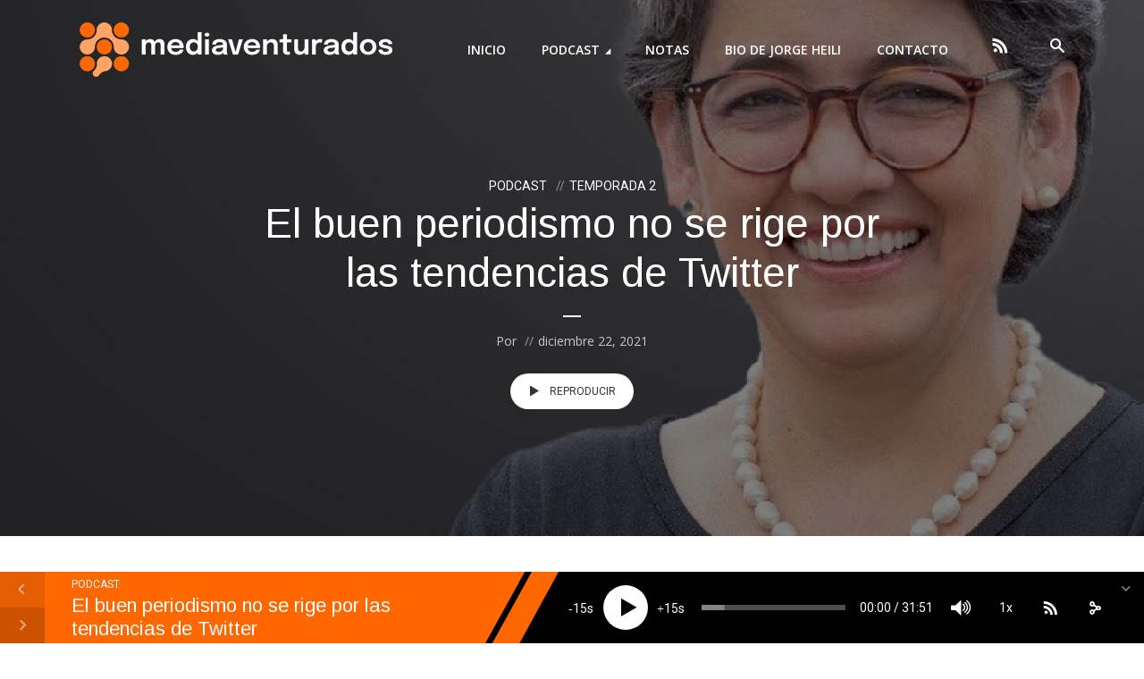

--- FILE ---
content_type: text/html; charset=UTF-8
request_url: https://mediaventurados.com/el-buen-periodismo-no-se-rige-por-las-tendencias-de-twitter/
body_size: 36305
content:
<!DOCTYPE html>
<html lang="es" class="no-js no-svg">

<head>
	<meta charset="UTF-8">
	<meta http-equiv="x-ua-compatible" content="ie=edge">
	<meta name="viewport" content="width=device-width, initial-scale=1">
	<link rel="profile" href="https://gmpg.org/xfn/11" />
	<meta name='robots' content='index, follow, max-image-preview:large, max-snippet:-1, max-video-preview:-1' />

	<!-- This site is optimized with the Yoast SEO plugin v24.1 - https://yoast.com/wordpress/plugins/seo/ -->
	<title>El buen periodismo no se rige por las tendencias de Twitter - Mediaventurados</title>
	<link rel="canonical" href="https://mediaventurados.com/el-buen-periodismo-no-se-rige-por-las-tendencias-de-twitter/" />
	<meta property="og:locale" content="es_ES" />
	<meta property="og:type" content="article" />
	<meta property="og:title" content="El buen periodismo no se rige por las tendencias de Twitter - Mediaventurados" />
	<meta property="og:description" content="Yolanda Ruiz fue la Directora de Noticias de RCN Radio por más de 10 años. En esta entrevista repasa las transformaciones del medio, habla de la dictadura del clic y de la presión de las redes ante el periodismo. La dictadura del click ha perjudicado al periodismo en los últimos años. Yolanda Ruiz es una [&hellip;]" />
	<meta property="og:url" content="https://mediaventurados.com/el-buen-periodismo-no-se-rige-por-las-tendencias-de-twitter/" />
	<meta property="og:site_name" content="Mediaventurados" />
	<meta property="article:published_time" content="2021-12-22T04:01:53+00:00" />
	<meta property="article:modified_time" content="2021-12-22T04:01:55+00:00" />
	<meta property="og:image" content="https://mediaventurados.com/wp-content/uploads/2021/12/Yolanda-Ruiz-RCN-Radio-Periodista.jpg" />
	<meta property="og:image:width" content="2048" />
	<meta property="og:image:height" content="1537" />
	<meta property="og:image:type" content="image/jpeg" />
	<meta name="twitter:card" content="summary_large_image" />
	<meta name="twitter:label1" content="Escrito por" />
	<meta name="twitter:data1" content="" />
	<meta name="twitter:label2" content="Tiempo de lectura" />
	<meta name="twitter:data2" content="1 minuto" />
	<script type="application/ld+json" class="yoast-schema-graph">{"@context":"https://schema.org","@graph":[{"@type":"WebPage","@id":"https://mediaventurados.com/el-buen-periodismo-no-se-rige-por-las-tendencias-de-twitter/","url":"https://mediaventurados.com/el-buen-periodismo-no-se-rige-por-las-tendencias-de-twitter/","name":"El buen periodismo no se rige por las tendencias de Twitter - Mediaventurados","isPartOf":{"@id":"https://mediaventurados.com/#website"},"primaryImageOfPage":{"@id":"https://mediaventurados.com/el-buen-periodismo-no-se-rige-por-las-tendencias-de-twitter/#primaryimage"},"image":{"@id":"https://mediaventurados.com/el-buen-periodismo-no-se-rige-por-las-tendencias-de-twitter/#primaryimage"},"thumbnailUrl":"https://mediaventurados.com/wp-content/uploads/2021/12/Yolanda-Ruiz-RCN-Radio-Periodista.jpg","datePublished":"2021-12-22T04:01:53+00:00","dateModified":"2021-12-22T04:01:55+00:00","author":{"@id":""},"breadcrumb":{"@id":"https://mediaventurados.com/el-buen-periodismo-no-se-rige-por-las-tendencias-de-twitter/#breadcrumb"},"inLanguage":"es","potentialAction":[{"@type":"ReadAction","target":["https://mediaventurados.com/el-buen-periodismo-no-se-rige-por-las-tendencias-de-twitter/"]}]},{"@type":"ImageObject","inLanguage":"es","@id":"https://mediaventurados.com/el-buen-periodismo-no-se-rige-por-las-tendencias-de-twitter/#primaryimage","url":"https://mediaventurados.com/wp-content/uploads/2021/12/Yolanda-Ruiz-RCN-Radio-Periodista.jpg","contentUrl":"https://mediaventurados.com/wp-content/uploads/2021/12/Yolanda-Ruiz-RCN-Radio-Periodista.jpg","width":2048,"height":1537},{"@type":"BreadcrumbList","@id":"https://mediaventurados.com/el-buen-periodismo-no-se-rige-por-las-tendencias-de-twitter/#breadcrumb","itemListElement":[{"@type":"ListItem","position":1,"name":"Inicio","item":"https://mediaventurados.com/"},{"@type":"ListItem","position":2,"name":"El buen periodismo no se rige por las tendencias de Twitter"}]},{"@type":"WebSite","@id":"https://mediaventurados.com/#website","url":"https://mediaventurados.com/","name":"Mediaventurados","description":"La radio que viene","potentialAction":[{"@type":"SearchAction","target":{"@type":"EntryPoint","urlTemplate":"https://mediaventurados.com/?s={search_term_string}"},"query-input":{"@type":"PropertyValueSpecification","valueRequired":true,"valueName":"search_term_string"}}],"inLanguage":"es"},{"@type":"Person","@id":"","url":"https://mediaventurados.com/author/"}]}</script>
	<!-- / Yoast SEO plugin. -->


<link rel='dns-prefetch' href='//www.googletagmanager.com' />
<link rel="alternate" type="application/rss+xml" title="Mediaventurados &raquo; Feed" href="https://mediaventurados.com/feed/" />
<link rel="alternate" type="application/rss+xml" title="Mediaventurados &raquo; Feed de los comentarios" href="https://mediaventurados.com/comments/feed/" />
<link rel="alternate" type="application/rss+xml" title="Mediaventurados &raquo; Comentario El buen periodismo no se rige por las tendencias de Twitter del feed" href="https://mediaventurados.com/el-buen-periodismo-no-se-rige-por-las-tendencias-de-twitter/feed/" />
<link rel="alternate" title="oEmbed (JSON)" type="application/json+oembed" href="https://mediaventurados.com/wp-json/oembed/1.0/embed?url=https%3A%2F%2Fmediaventurados.com%2Fel-buen-periodismo-no-se-rige-por-las-tendencias-de-twitter%2F" />
<link rel="alternate" title="oEmbed (XML)" type="text/xml+oembed" href="https://mediaventurados.com/wp-json/oembed/1.0/embed?url=https%3A%2F%2Fmediaventurados.com%2Fel-buen-periodismo-no-se-rige-por-las-tendencias-de-twitter%2F&#038;format=xml" />
<link rel="stylesheet" id="megaphone-fonts-fonts" href="https://fonts.googleapis.com/css2?family=Open%20Sans:ital,wght@0,400;0,600&family=Arimo:ital,wght@0,400&family=Roboto:ital,wght@0,400&display=swap&ver=1.5.2" type="text/css" media="all" /><style id='wp-img-auto-sizes-contain-inline-css' type='text/css'>
img:is([sizes=auto i],[sizes^="auto," i]){contain-intrinsic-size:3000px 1500px}
/*# sourceURL=wp-img-auto-sizes-contain-inline-css */
</style>

<style id='wp-emoji-styles-inline-css' type='text/css'>

	img.wp-smiley, img.emoji {
		display: inline !important;
		border: none !important;
		box-shadow: none !important;
		height: 1em !important;
		width: 1em !important;
		margin: 0 0.07em !important;
		vertical-align: -0.1em !important;
		background: none !important;
		padding: 0 !important;
	}
/*# sourceURL=wp-emoji-styles-inline-css */
</style>
<link rel='stylesheet' id='wp-block-library-css' href='https://mediaventurados.com/wp-includes/css/dist/block-library/style.min.css?ver=9184283cf9ce66aaee4446fea345b4a8' type='text/css' media='all' />
<style id='wp-block-heading-inline-css' type='text/css'>
h1:where(.wp-block-heading).has-background,h2:where(.wp-block-heading).has-background,h3:where(.wp-block-heading).has-background,h4:where(.wp-block-heading).has-background,h5:where(.wp-block-heading).has-background,h6:where(.wp-block-heading).has-background{padding:1.25em 2.375em}h1.has-text-align-left[style*=writing-mode]:where([style*=vertical-lr]),h1.has-text-align-right[style*=writing-mode]:where([style*=vertical-rl]),h2.has-text-align-left[style*=writing-mode]:where([style*=vertical-lr]),h2.has-text-align-right[style*=writing-mode]:where([style*=vertical-rl]),h3.has-text-align-left[style*=writing-mode]:where([style*=vertical-lr]),h3.has-text-align-right[style*=writing-mode]:where([style*=vertical-rl]),h4.has-text-align-left[style*=writing-mode]:where([style*=vertical-lr]),h4.has-text-align-right[style*=writing-mode]:where([style*=vertical-rl]),h5.has-text-align-left[style*=writing-mode]:where([style*=vertical-lr]),h5.has-text-align-right[style*=writing-mode]:where([style*=vertical-rl]),h6.has-text-align-left[style*=writing-mode]:where([style*=vertical-lr]),h6.has-text-align-right[style*=writing-mode]:where([style*=vertical-rl]){rotate:180deg}
/*# sourceURL=https://mediaventurados.com/wp-includes/blocks/heading/style.min.css */
</style>
<style id='wp-block-image-inline-css' type='text/css'>
.wp-block-image>a,.wp-block-image>figure>a{display:inline-block}.wp-block-image img{box-sizing:border-box;height:auto;max-width:100%;vertical-align:bottom}@media not (prefers-reduced-motion){.wp-block-image img.hide{visibility:hidden}.wp-block-image img.show{animation:show-content-image .4s}}.wp-block-image[style*=border-radius] img,.wp-block-image[style*=border-radius]>a{border-radius:inherit}.wp-block-image.has-custom-border img{box-sizing:border-box}.wp-block-image.aligncenter{text-align:center}.wp-block-image.alignfull>a,.wp-block-image.alignwide>a{width:100%}.wp-block-image.alignfull img,.wp-block-image.alignwide img{height:auto;width:100%}.wp-block-image .aligncenter,.wp-block-image .alignleft,.wp-block-image .alignright,.wp-block-image.aligncenter,.wp-block-image.alignleft,.wp-block-image.alignright{display:table}.wp-block-image .aligncenter>figcaption,.wp-block-image .alignleft>figcaption,.wp-block-image .alignright>figcaption,.wp-block-image.aligncenter>figcaption,.wp-block-image.alignleft>figcaption,.wp-block-image.alignright>figcaption{caption-side:bottom;display:table-caption}.wp-block-image .alignleft{float:left;margin:.5em 1em .5em 0}.wp-block-image .alignright{float:right;margin:.5em 0 .5em 1em}.wp-block-image .aligncenter{margin-left:auto;margin-right:auto}.wp-block-image :where(figcaption){margin-bottom:1em;margin-top:.5em}.wp-block-image.is-style-circle-mask img{border-radius:9999px}@supports ((-webkit-mask-image:none) or (mask-image:none)) or (-webkit-mask-image:none){.wp-block-image.is-style-circle-mask img{border-radius:0;-webkit-mask-image:url('data:image/svg+xml;utf8,<svg viewBox="0 0 100 100" xmlns="http://www.w3.org/2000/svg"><circle cx="50" cy="50" r="50"/></svg>');mask-image:url('data:image/svg+xml;utf8,<svg viewBox="0 0 100 100" xmlns="http://www.w3.org/2000/svg"><circle cx="50" cy="50" r="50"/></svg>');mask-mode:alpha;-webkit-mask-position:center;mask-position:center;-webkit-mask-repeat:no-repeat;mask-repeat:no-repeat;-webkit-mask-size:contain;mask-size:contain}}:root :where(.wp-block-image.is-style-rounded img,.wp-block-image .is-style-rounded img){border-radius:9999px}.wp-block-image figure{margin:0}.wp-lightbox-container{display:flex;flex-direction:column;position:relative}.wp-lightbox-container img{cursor:zoom-in}.wp-lightbox-container img:hover+button{opacity:1}.wp-lightbox-container button{align-items:center;backdrop-filter:blur(16px) saturate(180%);background-color:#5a5a5a40;border:none;border-radius:4px;cursor:zoom-in;display:flex;height:20px;justify-content:center;opacity:0;padding:0;position:absolute;right:16px;text-align:center;top:16px;width:20px;z-index:100}@media not (prefers-reduced-motion){.wp-lightbox-container button{transition:opacity .2s ease}}.wp-lightbox-container button:focus-visible{outline:3px auto #5a5a5a40;outline:3px auto -webkit-focus-ring-color;outline-offset:3px}.wp-lightbox-container button:hover{cursor:pointer;opacity:1}.wp-lightbox-container button:focus{opacity:1}.wp-lightbox-container button:focus,.wp-lightbox-container button:hover,.wp-lightbox-container button:not(:hover):not(:active):not(.has-background){background-color:#5a5a5a40;border:none}.wp-lightbox-overlay{box-sizing:border-box;cursor:zoom-out;height:100vh;left:0;overflow:hidden;position:fixed;top:0;visibility:hidden;width:100%;z-index:100000}.wp-lightbox-overlay .close-button{align-items:center;cursor:pointer;display:flex;justify-content:center;min-height:40px;min-width:40px;padding:0;position:absolute;right:calc(env(safe-area-inset-right) + 16px);top:calc(env(safe-area-inset-top) + 16px);z-index:5000000}.wp-lightbox-overlay .close-button:focus,.wp-lightbox-overlay .close-button:hover,.wp-lightbox-overlay .close-button:not(:hover):not(:active):not(.has-background){background:none;border:none}.wp-lightbox-overlay .lightbox-image-container{height:var(--wp--lightbox-container-height);left:50%;overflow:hidden;position:absolute;top:50%;transform:translate(-50%,-50%);transform-origin:top left;width:var(--wp--lightbox-container-width);z-index:9999999999}.wp-lightbox-overlay .wp-block-image{align-items:center;box-sizing:border-box;display:flex;height:100%;justify-content:center;margin:0;position:relative;transform-origin:0 0;width:100%;z-index:3000000}.wp-lightbox-overlay .wp-block-image img{height:var(--wp--lightbox-image-height);min-height:var(--wp--lightbox-image-height);min-width:var(--wp--lightbox-image-width);width:var(--wp--lightbox-image-width)}.wp-lightbox-overlay .wp-block-image figcaption{display:none}.wp-lightbox-overlay button{background:none;border:none}.wp-lightbox-overlay .scrim{background-color:#fff;height:100%;opacity:.9;position:absolute;width:100%;z-index:2000000}.wp-lightbox-overlay.active{visibility:visible}@media not (prefers-reduced-motion){.wp-lightbox-overlay.active{animation:turn-on-visibility .25s both}.wp-lightbox-overlay.active img{animation:turn-on-visibility .35s both}.wp-lightbox-overlay.show-closing-animation:not(.active){animation:turn-off-visibility .35s both}.wp-lightbox-overlay.show-closing-animation:not(.active) img{animation:turn-off-visibility .25s both}.wp-lightbox-overlay.zoom.active{animation:none;opacity:1;visibility:visible}.wp-lightbox-overlay.zoom.active .lightbox-image-container{animation:lightbox-zoom-in .4s}.wp-lightbox-overlay.zoom.active .lightbox-image-container img{animation:none}.wp-lightbox-overlay.zoom.active .scrim{animation:turn-on-visibility .4s forwards}.wp-lightbox-overlay.zoom.show-closing-animation:not(.active){animation:none}.wp-lightbox-overlay.zoom.show-closing-animation:not(.active) .lightbox-image-container{animation:lightbox-zoom-out .4s}.wp-lightbox-overlay.zoom.show-closing-animation:not(.active) .lightbox-image-container img{animation:none}.wp-lightbox-overlay.zoom.show-closing-animation:not(.active) .scrim{animation:turn-off-visibility .4s forwards}}@keyframes show-content-image{0%{visibility:hidden}99%{visibility:hidden}to{visibility:visible}}@keyframes turn-on-visibility{0%{opacity:0}to{opacity:1}}@keyframes turn-off-visibility{0%{opacity:1;visibility:visible}99%{opacity:0;visibility:visible}to{opacity:0;visibility:hidden}}@keyframes lightbox-zoom-in{0%{transform:translate(calc((-100vw + var(--wp--lightbox-scrollbar-width))/2 + var(--wp--lightbox-initial-left-position)),calc(-50vh + var(--wp--lightbox-initial-top-position))) scale(var(--wp--lightbox-scale))}to{transform:translate(-50%,-50%) scale(1)}}@keyframes lightbox-zoom-out{0%{transform:translate(-50%,-50%) scale(1);visibility:visible}99%{visibility:visible}to{transform:translate(calc((-100vw + var(--wp--lightbox-scrollbar-width))/2 + var(--wp--lightbox-initial-left-position)),calc(-50vh + var(--wp--lightbox-initial-top-position))) scale(var(--wp--lightbox-scale));visibility:hidden}}
/*# sourceURL=https://mediaventurados.com/wp-includes/blocks/image/style.min.css */
</style>
<style id='wp-block-media-text-inline-css' type='text/css'>
.wp-block-media-text{box-sizing:border-box;
  /*!rtl:begin:ignore*/direction:ltr;
  /*!rtl:end:ignore*/display:grid;grid-template-columns:50% 1fr;grid-template-rows:auto}.wp-block-media-text.has-media-on-the-right{grid-template-columns:1fr 50%}.wp-block-media-text.is-vertically-aligned-top>.wp-block-media-text__content,.wp-block-media-text.is-vertically-aligned-top>.wp-block-media-text__media{align-self:start}.wp-block-media-text.is-vertically-aligned-center>.wp-block-media-text__content,.wp-block-media-text.is-vertically-aligned-center>.wp-block-media-text__media,.wp-block-media-text>.wp-block-media-text__content,.wp-block-media-text>.wp-block-media-text__media{align-self:center}.wp-block-media-text.is-vertically-aligned-bottom>.wp-block-media-text__content,.wp-block-media-text.is-vertically-aligned-bottom>.wp-block-media-text__media{align-self:end}.wp-block-media-text>.wp-block-media-text__media{
  /*!rtl:begin:ignore*/grid-column:1;grid-row:1;
  /*!rtl:end:ignore*/margin:0}.wp-block-media-text>.wp-block-media-text__content{direction:ltr;
  /*!rtl:begin:ignore*/grid-column:2;grid-row:1;
  /*!rtl:end:ignore*/padding:0 8%;word-break:break-word}.wp-block-media-text.has-media-on-the-right>.wp-block-media-text__media{
  /*!rtl:begin:ignore*/grid-column:2;grid-row:1
  /*!rtl:end:ignore*/}.wp-block-media-text.has-media-on-the-right>.wp-block-media-text__content{
  /*!rtl:begin:ignore*/grid-column:1;grid-row:1
  /*!rtl:end:ignore*/}.wp-block-media-text__media a{display:block}.wp-block-media-text__media img,.wp-block-media-text__media video{height:auto;max-width:unset;vertical-align:middle;width:100%}.wp-block-media-text.is-image-fill>.wp-block-media-text__media{background-size:cover;height:100%;min-height:250px}.wp-block-media-text.is-image-fill>.wp-block-media-text__media>a{display:block;height:100%}.wp-block-media-text.is-image-fill>.wp-block-media-text__media img{height:1px;margin:-1px;overflow:hidden;padding:0;position:absolute;width:1px;clip:rect(0,0,0,0);border:0}.wp-block-media-text.is-image-fill-element>.wp-block-media-text__media{height:100%;min-height:250px}.wp-block-media-text.is-image-fill-element>.wp-block-media-text__media>a{display:block;height:100%}.wp-block-media-text.is-image-fill-element>.wp-block-media-text__media img{height:100%;object-fit:cover;width:100%}@media (max-width:600px){.wp-block-media-text.is-stacked-on-mobile{grid-template-columns:100%!important}.wp-block-media-text.is-stacked-on-mobile>.wp-block-media-text__media{grid-column:1;grid-row:1}.wp-block-media-text.is-stacked-on-mobile>.wp-block-media-text__content{grid-column:1;grid-row:2}}
/*# sourceURL=https://mediaventurados.com/wp-includes/blocks/media-text/style.min.css */
</style>
<style id='wp-block-audio-inline-css' type='text/css'>
.wp-block-audio{box-sizing:border-box}.wp-block-audio :where(figcaption){margin-bottom:1em;margin-top:.5em}.wp-block-audio audio{min-width:300px;width:100%}
/*# sourceURL=https://mediaventurados.com/wp-includes/blocks/audio/style.min.css */
</style>
<style id='wp-block-embed-inline-css' type='text/css'>
.wp-block-embed.alignleft,.wp-block-embed.alignright,.wp-block[data-align=left]>[data-type="core/embed"],.wp-block[data-align=right]>[data-type="core/embed"]{max-width:360px;width:100%}.wp-block-embed.alignleft .wp-block-embed__wrapper,.wp-block-embed.alignright .wp-block-embed__wrapper,.wp-block[data-align=left]>[data-type="core/embed"] .wp-block-embed__wrapper,.wp-block[data-align=right]>[data-type="core/embed"] .wp-block-embed__wrapper{min-width:280px}.wp-block-cover .wp-block-embed{min-height:240px;min-width:320px}.wp-block-embed{overflow-wrap:break-word}.wp-block-embed :where(figcaption){margin-bottom:1em;margin-top:.5em}.wp-block-embed iframe{max-width:100%}.wp-block-embed__wrapper{position:relative}.wp-embed-responsive .wp-has-aspect-ratio .wp-block-embed__wrapper:before{content:"";display:block;padding-top:50%}.wp-embed-responsive .wp-has-aspect-ratio iframe{bottom:0;height:100%;left:0;position:absolute;right:0;top:0;width:100%}.wp-embed-responsive .wp-embed-aspect-21-9 .wp-block-embed__wrapper:before{padding-top:42.85%}.wp-embed-responsive .wp-embed-aspect-18-9 .wp-block-embed__wrapper:before{padding-top:50%}.wp-embed-responsive .wp-embed-aspect-16-9 .wp-block-embed__wrapper:before{padding-top:56.25%}.wp-embed-responsive .wp-embed-aspect-4-3 .wp-block-embed__wrapper:before{padding-top:75%}.wp-embed-responsive .wp-embed-aspect-1-1 .wp-block-embed__wrapper:before{padding-top:100%}.wp-embed-responsive .wp-embed-aspect-9-16 .wp-block-embed__wrapper:before{padding-top:177.77%}.wp-embed-responsive .wp-embed-aspect-1-2 .wp-block-embed__wrapper:before{padding-top:200%}
/*# sourceURL=https://mediaventurados.com/wp-includes/blocks/embed/style.min.css */
</style>
<style id='wp-block-pullquote-inline-css' type='text/css'>
.wp-block-pullquote{box-sizing:border-box;margin:0 0 1em;overflow-wrap:break-word;padding:4em 0;text-align:center}.wp-block-pullquote blockquote,.wp-block-pullquote p{color:inherit}.wp-block-pullquote blockquote{margin:0}.wp-block-pullquote p{margin-top:0}.wp-block-pullquote p:last-child{margin-bottom:0}.wp-block-pullquote.alignleft,.wp-block-pullquote.alignright{max-width:420px}.wp-block-pullquote cite,.wp-block-pullquote footer{position:relative}.wp-block-pullquote .has-text-color a{color:inherit}.wp-block-pullquote.has-text-align-left blockquote{text-align:left}.wp-block-pullquote.has-text-align-right blockquote{text-align:right}.wp-block-pullquote.has-text-align-center blockquote{text-align:center}.wp-block-pullquote.is-style-solid-color{border:none}.wp-block-pullquote.is-style-solid-color blockquote{margin-left:auto;margin-right:auto;max-width:60%}.wp-block-pullquote.is-style-solid-color blockquote p{font-size:2em;margin-bottom:0;margin-top:0}.wp-block-pullquote.is-style-solid-color blockquote cite{font-style:normal;text-transform:none}.wp-block-pullquote :where(cite){color:inherit;display:block}
/*# sourceURL=https://mediaventurados.com/wp-includes/blocks/pullquote/style.min.css */
</style>
<style id='global-styles-inline-css' type='text/css'>
:root{--wp--preset--aspect-ratio--square: 1;--wp--preset--aspect-ratio--4-3: 4/3;--wp--preset--aspect-ratio--3-4: 3/4;--wp--preset--aspect-ratio--3-2: 3/2;--wp--preset--aspect-ratio--2-3: 2/3;--wp--preset--aspect-ratio--16-9: 16/9;--wp--preset--aspect-ratio--9-16: 9/16;--wp--preset--color--black: #000000;--wp--preset--color--cyan-bluish-gray: #abb8c3;--wp--preset--color--white: #ffffff;--wp--preset--color--pale-pink: #f78da7;--wp--preset--color--vivid-red: #cf2e2e;--wp--preset--color--luminous-vivid-orange: #ff6900;--wp--preset--color--luminous-vivid-amber: #fcb900;--wp--preset--color--light-green-cyan: #7bdcb5;--wp--preset--color--vivid-green-cyan: #00d084;--wp--preset--color--pale-cyan-blue: #8ed1fc;--wp--preset--color--vivid-cyan-blue: #0693e3;--wp--preset--color--vivid-purple: #9b51e0;--wp--preset--color--megaphone-acc: #ff6700;--wp--preset--color--megaphone-text: #2B1813;--wp--preset--color--megaphone-bg: #ffffff;--wp--preset--color--megaphone-bg-alt-1: #f2f2f2;--wp--preset--color--megaphone-bg-alt-2: #424850;--wp--preset--gradient--vivid-cyan-blue-to-vivid-purple: linear-gradient(135deg,rgb(6,147,227) 0%,rgb(155,81,224) 100%);--wp--preset--gradient--light-green-cyan-to-vivid-green-cyan: linear-gradient(135deg,rgb(122,220,180) 0%,rgb(0,208,130) 100%);--wp--preset--gradient--luminous-vivid-amber-to-luminous-vivid-orange: linear-gradient(135deg,rgb(252,185,0) 0%,rgb(255,105,0) 100%);--wp--preset--gradient--luminous-vivid-orange-to-vivid-red: linear-gradient(135deg,rgb(255,105,0) 0%,rgb(207,46,46) 100%);--wp--preset--gradient--very-light-gray-to-cyan-bluish-gray: linear-gradient(135deg,rgb(238,238,238) 0%,rgb(169,184,195) 100%);--wp--preset--gradient--cool-to-warm-spectrum: linear-gradient(135deg,rgb(74,234,220) 0%,rgb(151,120,209) 20%,rgb(207,42,186) 40%,rgb(238,44,130) 60%,rgb(251,105,98) 80%,rgb(254,248,76) 100%);--wp--preset--gradient--blush-light-purple: linear-gradient(135deg,rgb(255,206,236) 0%,rgb(152,150,240) 100%);--wp--preset--gradient--blush-bordeaux: linear-gradient(135deg,rgb(254,205,165) 0%,rgb(254,45,45) 50%,rgb(107,0,62) 100%);--wp--preset--gradient--luminous-dusk: linear-gradient(135deg,rgb(255,203,112) 0%,rgb(199,81,192) 50%,rgb(65,88,208) 100%);--wp--preset--gradient--pale-ocean: linear-gradient(135deg,rgb(255,245,203) 0%,rgb(182,227,212) 50%,rgb(51,167,181) 100%);--wp--preset--gradient--electric-grass: linear-gradient(135deg,rgb(202,248,128) 0%,rgb(113,206,126) 100%);--wp--preset--gradient--midnight: linear-gradient(135deg,rgb(2,3,129) 0%,rgb(40,116,252) 100%);--wp--preset--font-size--small: 12.8px;--wp--preset--font-size--medium: 20px;--wp--preset--font-size--large: 28.8px;--wp--preset--font-size--x-large: 42px;--wp--preset--font-size--normal: 16px;--wp--preset--font-size--huge: 38.4px;--wp--preset--spacing--20: 0.44rem;--wp--preset--spacing--30: 0.67rem;--wp--preset--spacing--40: 1rem;--wp--preset--spacing--50: 1.5rem;--wp--preset--spacing--60: 2.25rem;--wp--preset--spacing--70: 3.38rem;--wp--preset--spacing--80: 5.06rem;--wp--preset--shadow--natural: 6px 6px 9px rgba(0, 0, 0, 0.2);--wp--preset--shadow--deep: 12px 12px 50px rgba(0, 0, 0, 0.4);--wp--preset--shadow--sharp: 6px 6px 0px rgba(0, 0, 0, 0.2);--wp--preset--shadow--outlined: 6px 6px 0px -3px rgb(255, 255, 255), 6px 6px rgb(0, 0, 0);--wp--preset--shadow--crisp: 6px 6px 0px rgb(0, 0, 0);}:where(.is-layout-flex){gap: 0.5em;}:where(.is-layout-grid){gap: 0.5em;}body .is-layout-flex{display: flex;}.is-layout-flex{flex-wrap: wrap;align-items: center;}.is-layout-flex > :is(*, div){margin: 0;}body .is-layout-grid{display: grid;}.is-layout-grid > :is(*, div){margin: 0;}:where(.wp-block-columns.is-layout-flex){gap: 2em;}:where(.wp-block-columns.is-layout-grid){gap: 2em;}:where(.wp-block-post-template.is-layout-flex){gap: 1.25em;}:where(.wp-block-post-template.is-layout-grid){gap: 1.25em;}.has-black-color{color: var(--wp--preset--color--black) !important;}.has-cyan-bluish-gray-color{color: var(--wp--preset--color--cyan-bluish-gray) !important;}.has-white-color{color: var(--wp--preset--color--white) !important;}.has-pale-pink-color{color: var(--wp--preset--color--pale-pink) !important;}.has-vivid-red-color{color: var(--wp--preset--color--vivid-red) !important;}.has-luminous-vivid-orange-color{color: var(--wp--preset--color--luminous-vivid-orange) !important;}.has-luminous-vivid-amber-color{color: var(--wp--preset--color--luminous-vivid-amber) !important;}.has-light-green-cyan-color{color: var(--wp--preset--color--light-green-cyan) !important;}.has-vivid-green-cyan-color{color: var(--wp--preset--color--vivid-green-cyan) !important;}.has-pale-cyan-blue-color{color: var(--wp--preset--color--pale-cyan-blue) !important;}.has-vivid-cyan-blue-color{color: var(--wp--preset--color--vivid-cyan-blue) !important;}.has-vivid-purple-color{color: var(--wp--preset--color--vivid-purple) !important;}.has-black-background-color{background-color: var(--wp--preset--color--black) !important;}.has-cyan-bluish-gray-background-color{background-color: var(--wp--preset--color--cyan-bluish-gray) !important;}.has-white-background-color{background-color: var(--wp--preset--color--white) !important;}.has-pale-pink-background-color{background-color: var(--wp--preset--color--pale-pink) !important;}.has-vivid-red-background-color{background-color: var(--wp--preset--color--vivid-red) !important;}.has-luminous-vivid-orange-background-color{background-color: var(--wp--preset--color--luminous-vivid-orange) !important;}.has-luminous-vivid-amber-background-color{background-color: var(--wp--preset--color--luminous-vivid-amber) !important;}.has-light-green-cyan-background-color{background-color: var(--wp--preset--color--light-green-cyan) !important;}.has-vivid-green-cyan-background-color{background-color: var(--wp--preset--color--vivid-green-cyan) !important;}.has-pale-cyan-blue-background-color{background-color: var(--wp--preset--color--pale-cyan-blue) !important;}.has-vivid-cyan-blue-background-color{background-color: var(--wp--preset--color--vivid-cyan-blue) !important;}.has-vivid-purple-background-color{background-color: var(--wp--preset--color--vivid-purple) !important;}.has-black-border-color{border-color: var(--wp--preset--color--black) !important;}.has-cyan-bluish-gray-border-color{border-color: var(--wp--preset--color--cyan-bluish-gray) !important;}.has-white-border-color{border-color: var(--wp--preset--color--white) !important;}.has-pale-pink-border-color{border-color: var(--wp--preset--color--pale-pink) !important;}.has-vivid-red-border-color{border-color: var(--wp--preset--color--vivid-red) !important;}.has-luminous-vivid-orange-border-color{border-color: var(--wp--preset--color--luminous-vivid-orange) !important;}.has-luminous-vivid-amber-border-color{border-color: var(--wp--preset--color--luminous-vivid-amber) !important;}.has-light-green-cyan-border-color{border-color: var(--wp--preset--color--light-green-cyan) !important;}.has-vivid-green-cyan-border-color{border-color: var(--wp--preset--color--vivid-green-cyan) !important;}.has-pale-cyan-blue-border-color{border-color: var(--wp--preset--color--pale-cyan-blue) !important;}.has-vivid-cyan-blue-border-color{border-color: var(--wp--preset--color--vivid-cyan-blue) !important;}.has-vivid-purple-border-color{border-color: var(--wp--preset--color--vivid-purple) !important;}.has-vivid-cyan-blue-to-vivid-purple-gradient-background{background: var(--wp--preset--gradient--vivid-cyan-blue-to-vivid-purple) !important;}.has-light-green-cyan-to-vivid-green-cyan-gradient-background{background: var(--wp--preset--gradient--light-green-cyan-to-vivid-green-cyan) !important;}.has-luminous-vivid-amber-to-luminous-vivid-orange-gradient-background{background: var(--wp--preset--gradient--luminous-vivid-amber-to-luminous-vivid-orange) !important;}.has-luminous-vivid-orange-to-vivid-red-gradient-background{background: var(--wp--preset--gradient--luminous-vivid-orange-to-vivid-red) !important;}.has-very-light-gray-to-cyan-bluish-gray-gradient-background{background: var(--wp--preset--gradient--very-light-gray-to-cyan-bluish-gray) !important;}.has-cool-to-warm-spectrum-gradient-background{background: var(--wp--preset--gradient--cool-to-warm-spectrum) !important;}.has-blush-light-purple-gradient-background{background: var(--wp--preset--gradient--blush-light-purple) !important;}.has-blush-bordeaux-gradient-background{background: var(--wp--preset--gradient--blush-bordeaux) !important;}.has-luminous-dusk-gradient-background{background: var(--wp--preset--gradient--luminous-dusk) !important;}.has-pale-ocean-gradient-background{background: var(--wp--preset--gradient--pale-ocean) !important;}.has-electric-grass-gradient-background{background: var(--wp--preset--gradient--electric-grass) !important;}.has-midnight-gradient-background{background: var(--wp--preset--gradient--midnight) !important;}.has-small-font-size{font-size: var(--wp--preset--font-size--small) !important;}.has-medium-font-size{font-size: var(--wp--preset--font-size--medium) !important;}.has-large-font-size{font-size: var(--wp--preset--font-size--large) !important;}.has-x-large-font-size{font-size: var(--wp--preset--font-size--x-large) !important;}
:root :where(.wp-block-pullquote){font-size: 1.5em;line-height: 1.6;}
/*# sourceURL=global-styles-inline-css */
</style>

<style id='classic-theme-styles-inline-css' type='text/css'>
/*! This file is auto-generated */
.wp-block-button__link{color:#fff;background-color:#32373c;border-radius:9999px;box-shadow:none;text-decoration:none;padding:calc(.667em + 2px) calc(1.333em + 2px);font-size:1.125em}.wp-block-file__button{background:#32373c;color:#fff;text-decoration:none}
/*# sourceURL=/wp-includes/css/classic-themes.min.css */
</style>
<link rel='stylesheet' id='editorskit-frontend-css' href='https://mediaventurados.com/wp-content/plugins/block-options/build/style.build.css?ver=new' type='text/css' media='all' />
<link rel='stylesheet' id='contact-form-7-css' href='https://mediaventurados.com/wp-content/plugins/contact-form-7/includes/css/styles.css?ver=6.0.2' type='text/css' media='all' />
<link rel='stylesheet' id='dae-download-css' href='https://mediaventurados.com/wp-content/plugins/download-after-email/css/download.css?ver=1709456167' type='text/css' media='all' />
<link rel='stylesheet' id='dashicons-css' href='https://mediaventurados.com/wp-includes/css/dashicons.min.css?ver=9184283cf9ce66aaee4446fea345b4a8' type='text/css' media='all' />
<link rel='stylesheet' id='dae-fa-css' href='https://mediaventurados.com/wp-content/plugins/download-after-email/css/all.css?ver=9184283cf9ce66aaee4446fea345b4a8' type='text/css' media='all' />
<link rel='stylesheet' id='meks-app-block-frontend-css-css' href='https://mediaventurados.com/wp-content/plugins/meks-audio-player/assets/css/blocks.style.css?ver=1.3' type='text/css' media='all' />
<link rel='stylesheet' id='mks_shortcodes_fntawsm_css-css' href='https://mediaventurados.com/wp-content/plugins/meks-flexible-shortcodes/css/font-awesome/css/font-awesome.min.css?ver=1.3.6' type='text/css' media='screen' />
<link rel='stylesheet' id='mks_shortcodes_simple_line_icons-css' href='https://mediaventurados.com/wp-content/plugins/meks-flexible-shortcodes/css/simple-line/simple-line-icons.css?ver=1.3.6' type='text/css' media='screen' />
<link rel='stylesheet' id='mks_shortcodes_css-css' href='https://mediaventurados.com/wp-content/plugins/meks-flexible-shortcodes/css/style.css?ver=1.3.6' type='text/css' media='screen' />
<link rel='stylesheet' id='megaphone-main-css' href='https://mediaventurados.com/wp-content/themes/megaphone/assets/css/min.css?ver=1.5.2' type='text/css' media='all' />
<style id='megaphone-main-inline-css' type='text/css'>
body,#cancel-comment-reply-link{color: #2B1813;background: #ffffff;}body,#cancel-comment-reply-link,.meks-ap{font-family: 'Open Sans', Arial, sans-serif;font-weight: 400;font-style: normal;}h1,h2,h3,h4,h5,h6,.h1,.h2,.h3,.h4,.h5,.h6,.h7,.h8,.fn,p.has-drop-cap:not(:focus)::first-letter{font-family: 'Arimo', Arial, sans-serif;font-weight: 400;font-style: normal;}h1,h2,h3,h4,h5,h6,.h1,.h2,.h3,.h4,.h5,.h6,.has-large-font-size{color: #2B1813;}.entry-title a,.show-title a{color: #2B1813;}.meta-sponsored span{color: #ff6700; }.megaphone-overlay .meta-sponsored span{color: #FFF; }body{font-size:1.6rem;}.megaphone-header{font-size:1.4rem;}h1, .h1{font-size:2.6rem;}h2, .h2,.has-large-font-size,.has-huge-font-size, .has-larger-font-size{font-size:2.4rem;}h3, .h3{font-size:2.2rem;}h4, .h4{font-size:2rem;}h5, .h5{font-size:1.8rem;}h6, .h6,.megaphone-show .megaphone-shows-list-small .entry-title {font-size:1.6rem;}.megaphone-items .megaphone-shows-list-medium .entry-title{font-size:1.8rem;}.h7{font-size: 2rem;}.h8,.section-content .megaphone-menu-subscribe .header-el-label{font-size: 1.6rem;}.section-title{font-size: 2rem;}.h0{font-size:3rem;}.author-header .text-small,.text-small {font-size: 1.2rem;}.widget-title,.author-header .h8,.mks_author_widget h3{font-size:2.2rem; }.archive-label{font-size: 1.6rem;}.entry-content .meks_ess_share_label h5{font-size:1.8rem; }.widget{font-size:1.4rem;}.header-mobile>.container{height: 60px;}.megaphone-player-paceholder-big .megaphone-placeholder-title,.megaphone-player-paceholder-medium .megaphone-placeholder-title{font-size: 1.8rem;}.megaphone-placeholder-label{color: #2B1813;}.megaphone-button,input[type="submit"],input[type="button"],button[type="submit"],.megaphone-pagination a,ul.page-numbers a,.meks-instagram-follow-link .meks-widget-cta,.mks_autor_link_wrap a,.mks_read_more a,.paginated-post-wrapper a,.entry-content .megaphone-button,.megaphone-pagination a, .page-numbers.current{font-size: 1.2rem;}.header-sticky-main > .container{height: 60px;}.megaphone-menu-action .mf{font-size:2.4rem;}@media (min-width: 374px){ }@media (min-width: 600px){ .header-mobile>.container{height: 80px;}body.megaphone-header-indent .megaphone-header + .megaphone-section{margin-top: -80px;}body.megaphone-header-indent .megaphone-header + .megaphone-section .overlay-container{padding-top: 50px;}.header-sticky-main > .container{height: 70px;}.megaphone-placeholder-label{color: #ff6700; }.megaphone-button,input[type="submit"],input[type="button"],button[type="submit"],.megaphone-pagination a,ul.page-numbers a,.meks-instagram-follow-link .meks-widget-cta,.mks_autor_link_wrap a,.mks_read_more a,.paginated-post-wrapper a,.entry-content .megaphone-button,.megaphone-pagination a, .page-numbers.current{font-size: 1.2rem;}.widget-title,.author-header .h8,.mks_author_widget h3{font-size:2.4rem; }.archive-label{font-size: 1.6rem;}}@media (max-width: 374px){.megaphone-overlay .h1,.megaphone-overlay .h2,.megaphone-overlay .h3,.megaphone-overlay .h4,.megaphone-overlay .h5{font-size: 2.2rem;}}@media (max-width: 600px){ .megaphone-layout-c .h4,.megaphone-layout-d .h5,.megaphone-layout-e .h4{font-size: 2.2rem;}.megaphone-layout-f .h4{font-size:1.6rem;}}@media (min-width: 600px) and (max-width: 900px){ .h0{font-size:4.6rem;}h1, .h1{font-size:4rem;}h2, .h2{font-size:3.2rem;}h3, .h3{font-size:2.8rem;}h4, .h4,.wp-block-cover .wp-block-cover-image-text,.wp-block-cover .wp-block-cover-text,.wp-block-cover h2,.wp-block-cover-image .wp-block-cover-image-text,.wp-block-cover-image .wp-block-cover-text,.wp-block-cover-image h2{font-size:2.4rem;}h5, .h5{font-size:2rem;}h6, .h6,.megaphone-show .megaphone-shows-list-small .entry-title{font-size:1.8rem;}.section-title {font-size:2.8rem;}.megaphone-site-branding .site-title.logo-img-none{font-size: 3rem;}.megaphone-layout-c .h4,.megaphone-layout-d .h5,.megaphone-layout-e .h4{ font-size: 2.8rem;}.megaphone-layout-f .h4{font-size:2.4rem;}}@media (min-width: 900px){ body{font-size:1.6rem;}.h0{font-size:6.4rem;} h1, .h1{font-size:5.8rem;}h2, .h2{font-size:4.6rem;}h3, .h3{font-size:4.0rem;}h4, .h4{font-size:3.2rem;}h5, .h5,.header-sticky-main .h4{font-size:2.0rem;}h6, .h6,.megaphone-show .megaphone-shows-list-medium .entry-title{font-size: 2.2rem;}.section-title{font-size:3.2rem;}.paragraph-small,.text-small {font-size:1.4rem;}.megaphone-shows-list-small .entry-title{font-size: 1.6rem;}.megaphone-shows-list-medium .entry-title{font-size: 2rem;}.header-sticky-main > .container{height: 102px;}.megaphone-show .megaphone-shows-list-small .entry-title{font-size:1.8rem;}.megaphone-show-d.megaphone-show .megaphone-shows-list-small .entry-title{font-size:1.6rem;}body.megaphone-header-indent .megaphone-header + .megaphone-section{margin-top: -112px;}body.megaphone-header-indent .megaphone-header + .megaphone-section .overlay-container{padding-top: 56px;}}@media (max-width: 599px){ .megaphone-layout-a .entry-content,.megaphone-layout-b .entry-content,.megaphone-layout-c .entry-content,.megaphone-layout-e .entry-content{font-size:1.4rem;}}.megaphone-header{font-family: 'Open Sans', Arial, sans-serif;font-weight: 600;}.header-top{background-color: #ff4f00;color: #ffffff;font-size: 1.4rem;}.header-top .sub-menu{background-color: #ff4f00;}.header-top a{color: #ffffff;}.header-top li:hover > a{color: #FF4F00;}.header-top .container {height: 40px;}.megaphone-menu-action .search-form button[type=submit],.widget_search button[type=submit] {background: 0 0;border: none;color: #2B1813; }.megaphone-menu-action .search-form button[type=submit]:hover{border: none; color: #ff6700; }.widget_search button[type=submit]:hover{color: #ff6700; }.header-middle,.header-middle .sub-menu{background-color: #ffffff;}.megaphone-header ul.megaphone-menu .megaphone-mega-menu .megaphone-menu-posts>li a{color: #2B1813;}.megaphone-header ul.megaphone-menu .megaphone-mega-menu .megaphone-menu-posts>li a:hover{color: #f73a00;}.header-middle,.header-middle a,.header-mobile .megaphone-menu-action a,.header-middle ul.megaphone-menu .megaphone-mega-menu .menu-item-has-children:hover > a{color: #2B1813;}.header-middle a:hover,.header-mobile .megaphone-menu-action a:hover,.megaphone-modal-close:hover{color: #f73a00;}.header-middle li:hover > a,.header-middle .current-menu-item > a,.header-middle .current-menu-parent > a {color: #f73a00;}.header-middle > .container {height: 112px;}.header-middle .megaphone-menu-donate li a,.header-middle .megaphone-menu-donate .empty-list a{border-color: #2B1813;}.header-middle .megaphone-menu-donate li a:hover,.header-middle .megaphone-menu-donate .empty-list a:hover,.megaphone-header-indent .header-middle .megaphone-menu-donate li a:hover{border-color: #f73a00; color: #f73a00;}.header-bottom,.header-bottom .sub-menu{background-color: #f6f6f6;}.header-bottom,.header-bottom a{color: #2B1813; }.header-bottom li:hover > a,.header-bottom .current-menu-item > a,.header-bottom .current-menu-parent > a{color: #ff4f00; }.header-bottom > .container{height: 60px;}.header-bottom .megaphone-menu-donate li a,.header-bottom .megaphone-menu-donate .empty-list a{border-color: #2B1813;}.header-bottom .megaphone-menu-donate li a:hover,.header-bottom .megaphone-menu-donate .empty-list a:hover{border-color: #ff4f00; color: #ff4f00;}.header-sticky,.header-sticky .sub-menu{background-color: #ffffff;}.header-sticky,.header-sticky a{color: #2B1813; }.header-sticky li:hover > a,.header-sticky .current-menu-item > a,.header-sticky .current-menu-parent > a{color: #f73a00; }.header-sticky .megaphone-menu-donate li a,.header-sticky .megaphone-menu-donate .empty-list a{border-color: #2B1813;}.header-sticky .megaphone-menu-donate li a:hover,.header-sticky .megaphone-menu-donate .empty-list a:hover{border-color: #f73a00; color: #f73a00;}.widget .current-menu-item > a,.widget .current-menu-parent > a{color: #ff6700;}@media (min-width: 900px) and (max-width: 1050px){.header-middle > .container {height: 100px;}.header-bottom > .container,.header-bottom-slots {height: 50px;}}a,.placeholder-slot-r .entry-episode{color: #ff6700;}.megaphone-archive-no-image .overlay-container .archive-label,.archive-label{color: #2B1813;}.entry-content a{color: #2B1813;border-color: #ff6700;}.entry-content a:hover,.entry-summary > span{color: #ff6700;}.megaphone-hidden-content{max-height: 700px;}.megaphone-menu-donate li a,.megaphone-menu-donate .empty-list a{border-color: #2B1813;}.megaphone-menu-donate li a:hover,.megaphone-menu-donate .empty-list a:hover{border-color: #ff6700; color: #ff6700;}.overlay-container .archive-label{color: #FFF;}.megaphone-bg-alt-1{background-color: #f2f2f2;}.megaphone-bg-alt-2 {background-color: #424850}.megaphone-modal{background:#FFF;}.megaphone-overlay-fallback{background-color: #2B1813; }.megaphone-modal .megaphone-menu-social li a:hover, .meks_ess a:hover {background: #2B1813;}.megaphone-button,input[type="submit"],input[type="button"],button[type="submit"],.megaphone-pagination a,ul.page-numbers a,.meks-instagram-follow-link .meks-widget-cta,.widget .mks_autor_link_wrap a,.widget .mks_read_more a,.paginated-post-wrapper a,.entry-content .megaphone-button,#cancel-comment-reply-link,.comment-reply-link,.megaphone-buttons .megaphone-menu-subscribe a,.megaphone-menu-donate a,.entry-category a,.entry-category .meta-item,.episode-item,.header-el-label,.megaphone-link-special,.entry-episode,.link-uppercase,.archive-label,.wp-block-button .wp-block-button__link,.placeholder-slot-r .megaphone-placeholder-title{font-family: 'Roboto', Arial, sans-serif;font-weight: 400;font-style: normal; }.megaphone-button,input[type="submit"],input[type="button"],button[type="submit"],.megaphone-pagination a,ul.page-numbers a,.meks-instagram-follow-link .meks-widget-cta,.widget .mks_autor_link_wrap a,.widget .mks_read_more a,.paginated-post-wrapper a,.entry-content .megaphone-button,#cancel-comment-reply-link,.comment-reply-link{background: #ff6700;color: #fff;}.megaphone-button:hover,input[type="submit"]:hover,input[type="button"]:hover,button[type="submit"]:hover,.megaphone-pagination a:hover,.meks-instagram-follow-link .meks-widget-cta:hover,.widget .mks_autor_link_wrap a:hover,.widget .mks_read_more a:hover,.paginated-post-wrapper a:hover,.entry-content .megaphone-button:hover,ul.page-numbers a:hover {background: #2B1813;color: #fff;}.megaphone-button-hollow:hover,.comment-reply-link:hover,.megaphone-button-circle:hover,#cancel-comment-reply-link:hover,button.megaphone-button-hollow:hover,.megaphone-modal.search-alt button[type=submit]:hover,.search-alt button[type="submit"]:hover{background: 0 0;border-color: #ff6700;color: #ff6700;}.megaphone-button-circle{border: 1px solid #2B1813;color: #2B1813;}.megaphone-button-hollow,.comment-reply-link,#cancel-comment-reply-link,button.megaphone-button-hollow,.megaphone-modal.search-alt button[type=submit],.search-alt button[type="submit"]{background: transparent;border: 1px solid #2B1813;color: #2B1813;}.megaphone-buttons .megaphone-menu-subscribe li a,.megaphone-modal .megaphone-buttons .megaphone-menu-subscribe li a{color: #2B1813;}.megaphone-buttons .megaphone-menu-subscribe li a:hover,.megaphone-modal .megaphone-buttons .megaphone-menu-subscribe li a:hover{color: #ff6700;}.megaphone-overlay .megaphone-button{background: #FFF;color: #333;border: none;}.megaphone-overlay .megaphone-button-hollow,.megaphone-subscribe-indented .megaphone-buttons .megaphone-menu-subscribe a{background: transparent;color: #FFF;}.megaphone-overlay .megaphone-button:hover{color: #FFF;background: #ff6700;}.megaphone-overlay .entry-category a:hover,.megaphone-placeholder-title a:hover{color: #ff6700; }.megaphone-show-more:before{background: -webkit-gradient(linear,left top,left bottom,from(rgba(255,255,255,0)),to(#ffffff));background: linear-gradient(to bottom,rgba(255,255,255,0) 0,#ffffff 100%);}.section-title + a,.section-subnav a,.megaphone-link-special,.section-title + a:before{color: #2B1813;}.section-title + a:hover,.megaphone-link-special:hover{color: #ff6700; }.section-title:before{background: #ff6700;}.section-title-gray:before{background: rgba(43,24,19,0.07); }.entry-category a,.entry-meta a:hover,.megaphone-show-header .entry-episode,.entry-title a:hover,.show-title a:hover,.author-header a:hover,.author-header a:hover,.fn a:hover,.section-subnav a:hover,.entry-tags a:hover,.tagcloud a:hover,.megaphone-show .shows-title a:hover,.megaphone-overlay .megaphone-breadcrumbs a:hover,.megaphone-breadcrumbs a,.meks-ap-timestamp .meks-jump-player:hover{color: #ff6700;}.entry-category a:hover,.megaphone-show .shows-title a,.megaphone-breadcrumbs a:hover,.megaphone-sidebar-branding a{color: #2B1813;}.entry-tags a,.tagcloud a,.meks-ap-timestamp .meks-jump-player{background: #F3F3F3;color: #2B1813;}.tagcloud a {background: rgba(43,24,19,0.07); }.entry-category a:before{color: rgba(43,24,19,0.5);}.entry-meta .meta-item,.comment-metadata a,.entry-category .meta-item,.megaphone-breadcrumbs{color: rgba(43,24,19,0.5);}.entry-meta .meta-item::before,.entry-category a:before, .entry-category .meta-sponsored + .meta-item:before,.megaphone-show-header .meta-sponsored + .entry-episode:before{color: rgba(43,24,19,0.5);}.megaphone-overlay .entry-meta .meta-item::before,.megaphone-overlay .entry-category a:before, .megaphone-overlay .entry-category .meta-sponsored + .meta-item:before,.megaphone-overlay .megaphone-show-header .meta-sponsored + .entry-episode:before{color: rgba(255,255,255,0.5);}.entry-meta a,.author-header a,.author-header a,.fn a{color: #2B1813; }.entry-media .entry-episode,.episode-item{color: #FFF;}.megaphone-triangle{border-color: transparent transparent #ff6700 transparent;}.megaphone-triangle-after{border-color: #ff6700 transparent transparent transparent;}.megaphone-triangle:before{background-color: #ff6700; }.double-bounce1, .double-bounce2{background-color: #ff6700;}.megaphone-pagination .page-numbers.current,.paginated-post-wrapper .current,ul.page-numbers .current{background-color: rgba(43,24,19,0.1); color: #2B1813;}.megaphone-button.disabled,.megaphone-button.disabled:hover{background-color: rgba(43,24,19,0.1); color: #2B1813;pointer-events: none;}.megaphone-ellipsis div{background-color: #ff6700; }.megaphone-no-image .entry-media{background-color: rgba(43,24,19,0.1); }.megaphone-show-episode-number{background-color: #ffffff; color: #2B1813;}.megaphone-show-episode-number strong{color: #ff6700;}.megaphone-show .entry-media{background-color: #ff6700; }.player-paceholder .megaphone-placeholder-title{color: #2B1813; }.wa-layout-3 .player-paceholder .megaphone-button-play,.wa-layout-3 .player-paceholder .megaphone-placeholder-title a,.single-layout-5 .player-paceholder .megaphone-button-play,.single-layout-5 .player-paceholder .megaphone-placeholder-title{color: #2B1813;}.player-paceholder .megaphone-button-play,.player-paceholder .megaphone-placeholder-title a{color: #2B1813; }.megaphone-button-play:hover,.player-paceholder .megaphone-placeholder-title a:hover,.wa-layout-3 .player-paceholder.player-paceholder-medium a:hover{color: #ff6700;}.megaphone-play-current:hover a,.megaphone-play-current:hover .megaphone-placeholder-title,.megaphone-play-current:hover .megaphone-button-play-medium{color: #ff6700;}.megaphone-shows-list .megaphone-button-play{color: #2B1813;}.megaphone-shows-list .megaphone-button-play:hover{color: #ff6700;}body .meks-ap,body .meks-ap-player,body .meks-ap-player iframe {height: 80px; }body .meks-ap-collapsed,.megaphone-player-hidden .meks-ap{bottom: -80px; }.meks-ap-slot-l{background-color: #ff6700;color:#fff; }.meks-ap-title{color:#fff; }.megaphone-player-action .megaphone-menu-subscribe a{color: #2B1813;}.meks-ap-player .mejs-volume-current{background-color: #ff6700; }.meks-ap-player .mejs-volume-handle{background: 0 0;}.meks-ap-toggle.meks-ap-bg{background-color: rgba(43,24,19,0.5);}.meks-ap-player .mejs__speed-selected, .meks-ap-player .mejs-speed-selected,.meks-ap .mejs-speed-selector-label:hover,.megaphone-player-action .megaphone-menu-subscribe a:hover,.megaphone-player-action .megaphone-share-wrapper .meks_ess a:hover{color: #ff6700;}.megaphone-player-action .mejs-button:hover > button{color: #2B1813;}.widget-inside,.widget-inside.megaphone-bg-alt-1{background-color: #f2f2f2;color: #2B1813; }.widget a{color: #2B1813;}.widget li{color: rgba(43,24,19,0.5); }.widget a:hover{color: #ff6700;}.widget-inside.megaphone-bg-alt-2{background-color: #424850;color: #fff; }.widget-inside.megaphone-bg-alt-2 p,.widget-inside.megaphone-bg-alt-2 .widget-title,.widget-inside.megaphone-bg-alt-2 a{color: #fff;}.megaphone-bg-alt-2 .widget-inside.megaphone-bg-alt-2 p,.megaphone-bg-alt-2 .widget-inside.megaphone-bg-alt-2 .widget-title,.megaphone-bg-alt-2 .widget-inside.megaphone-bg-alt-2 a {color: #fff; }.megaphone-bg-alt-1 .widget-inside.megaphone-bg-alt-1:after{background-color: rgba(43,24,19,0.05); }.megaphone-bg-alt-2 .widget-inside.megaphone-bg-alt-2:after{background-color: rgba(255,255,255,0.05);}.megaphone-bg-alt-2 input[type="text"], .megaphone-bg-alt-2 input[type="email"], .megaphone-bg-alt-2 input[type="url"], .megaphone-bg-alt-2 input[type="password"], .megaphone-bg-alt-2 input[type="search"], .megaphone-bg-alt-2 input[type="number"], .megaphone-bg-alt-2 select, .megaphone-bg-alt-2 textarea{border-color:rgba(255,255,255,0.2);}ul.mks_social_widget_ul li a:hover{background-color: #2B1813;}.widget_calendar #today a{color: #fff;}.widget_calendar #today a{}.rssSummary,.widget-title .rsswidget{color: #120E0D;}.widget .count,.wp-block-archives .count,.wp-block-categories .count{background-color: #ff6700;color: #fff; }.widget_categories ul li a,.widget_archive ul li a{color: #2B1813; }.widget_categories ul li a:hover,.widget_archive ul li a:hover{color: #ff6700; }.megaphone-duotone-overlay .entry-media::before{background-color: #ff6700;}.section-content.alignfull + .megaphone-bg-alt-1{box-shadow: -526px 0 0 #f2f2f2, -1052px 0 0 #f2f2f2,526px 0 0 #f2f2f2, 1052px 0 0 #f2f2f2; }input[type="text"],input[type="email"],input[type="url"],input[type="password"],input[type="search"],input[type="number"],input[type="tel"],input[type="range"],input[type="date"],input[type="month"],input[type="week"],input[type="time"],input[type="datetime"],input[type="datetime-local"],input[type="color"],select,textarea{border: 1px solid rgba(43,24,19,0.1);}.megaphone-footer .container + .container .megaphone-copyright {border-top: 1px solid rgba(255,255,255,0.1);}.megaphone-goto-top,.megaphone-goto-top:hover{background-color: #2B1813; color: #ffffff; }.megaphone-header .site-title a{ text-transform: none;}.site-description{ text-transform: none;}.megaphone-header li a{ text-transform: uppercase;}.megaphone-header .header-top, .megaphone-header .header-top li a{ text-transform: none;}.widget-title, .megaphone-footer .widget-title{ text-transform: none;}.section-title{ text-transform: none;}.entry-title, .meks-ap-title{ text-transform: none;}h1, h2, h3, h4, h5, h6, .fn, .h7, .h8{ text-transform: none;}.megaphone-menu-donate li a,.megaphone-buttons .megaphone-menu-subscribe li a,.megaphone-button, input[type="submit"], input[type="button"], button[type="submit"], .megaphone-pagination a, ul.page-numbers a, ul.page-numbers .current, .comment-reply-link, #cancel-comment-reply-link, .meks-instagram-follow-link .meks-widget-cta, .mks_autor_link_wrap a, .mks_read_more a, .paginated-post-wrapper a, .entry-content .megaphone-button, .megaphone-subscribe .empty-list a, .megaphone-menu-donate .empty-list a, .link-uppercase, .megaphone-link-special, .entry-tags a, .entry-category a, .entry-category .meta-item,.megaphone-buttons .megaphone-menu-subscribe .header-el-label,.placeholder-slot-r .megaphone-placeholder-title,.meks-ap-timestamp .meks-jump-player{text-transform: uppercase;}@media(min-width: 900px){.has-small-font-size{ font-size: 1.3rem;}.has-normal-font-size{ font-size: 1.6rem;}.has-large-font-size{ font-size: 2.9rem;}.has-huge-font-size{ font-size: 3.8rem;}}.has-megaphone-acc-background-color{ background-color: #ff6700;}.has-megaphone-acc-color{ color: #ff6700;}.has-megaphone-text-background-color{ background-color: #2B1813;}.has-megaphone-text-color{ color: #2B1813;}.has-megaphone-bg-background-color{ background-color: #ffffff;}.has-megaphone-bg-color{ color: #ffffff;}.has-megaphone-bg-alt-1-background-color{ background-color: #f2f2f2;}.has-megaphone-bg-alt-1-color{ color: #f2f2f2;}.has-megaphone-bg-alt-2-background-color{ background-color: #424850;}.has-megaphone-bg-alt-2-color{ color: #424850;}.megaphone-footer{background-color: #424242;color: #FFF;font-size: 1.6rem;}.megaphone-footer a{color: #FFF;}.megaphone-footer a:hover{color: #FF4F00;}.megaphone-footer .widget-title{color: #FFF;}.megaphone-footer .tagcloud a {background: rgba(255,255,255,0.2);color: #FFF;}.megaphone-footer-widgets + .megaphone-copyright{border-top: 1px solid rgba(255,255,255,0.1);}.megaphone-bg-alt-1 + .megaphone-bg-alt-1 .megaphone-section-separator{border-top: 1px solid rgba(43,24,19,0.1);}.megaphone-footer .widget .count,.megaphone-footer .widget_categories li a,.megaphone-footer .widget_archive li a,.megaphone-footer .widget .megaphone-accordion-nav,.megaphone-footer table,.megaphone-footer .widget-title .rsswidget,.megaphone-footer .widget li{color: #FFF;}.megaphone-footer select{color: #424242;}.footer-divider{border-top: 1px solid rgba(255,255,255,0.1);}.megaphone-footer .rssSummary,.megaphone-footer .widget p{color: #FFF;}.megaphone-empty-message{background-color: rgba(43,24,19,0.1); }.megaphone-footer input[type="text"], .megaphone-footer input[type="email"], .megaphone-footer input[type="url"], .megaphone-footer input[type="password"], .megaphone-footer input[type="search"], .megaphone-footer input[type="number"], .megaphone-footer input[type="tel"], .megaphone-footer input[type="range"], .megaphone-footer input[type="date"], .megaphone-footer input[type="month"], .megaphone-footer input[type="week"],.megaphone-footer input[type="time"], .megaphone-footer input[type="datetime"], .megaphone-footer input[type="datetime-local"], .megaphone-footer input[type="color"], .megaphone-footer textarea{border-color: rgba(255,255,255,0.8);}.megaphone-footer .megaphone-button-hollow, .megaphone-footer .megaphone-subscribe-menu li a, .megaphone-footer .megaphone-modal.search-alt button[type=submit], .megaphone-footer .search-alt button[type="submit"]{border-color: rgba(255,255,255,0.8);color: #FFF; }.megaphone-footer .megaphone-button-hollow:hover, .megaphone-footer .megaphone-subscribe-menu li a:hover, .megaphone-footer .megaphone-modal.search-alt button[type=submit]:hover, .megaphone-footer .search-alt button[type="submit"]:hover{border-color: rgba(255,79,0,0.8);color: #FF4F00; }.megaphone-footer .megaphone-button:hover, .megaphone-footer input[type="submit"]:hover, .megaphone-footer input[type="button"]:hover, .megaphone-footer button[type="submit"]:hover, .megaphone-footer .meks-instagram-follow-link .meks-widget-cta:hover, .megaphone-footer .widget .mks_autor_link_wrap a:hover, .megaphone-footer .widget .mks_read_more a:hover,.megaphone-footer ul.mks_social_widget_ul li a:hover{background-color: #FFF;color: #424242;}.megaphone-footer ul.mks_social_widget_ul li a:hover:before{color: #424242;}.megaphone-footer .widget li,.megaphone-footer .rss-date{color: rgba(255,255,255,0.5); }.megaphone-footer .tagcloud a:hover{color: #FF4F00;}tr {border-bottom: 1px solid rgba(43,24,19,0.1);}.wp-block-table.is-style-stripes tr:nth-child(odd){background-color: rgba(43,24,19,0.1);}.wp-block-button .wp-block-button__link{background-color: #ff6700; color: #ffffff;}.wp-block-button .wp-block-button__link:hover{background-color: #2B1813;color: #ffffff;}body .wp-block-button .wp-block-button__link.has-background:hover{background-color: #2B1813 !important;color: #ffffff; }.wp-block-button.is-style-outline .wp-block-button__link{border: 1px solid #2B1813;color: #2B1813;}.wp-block-button.is-style-outline .wp-block-button__link:hover{border: 1px solid #ff6700; color: #ff6700; background: 0 0; }.is-style-outline .wp-block-button__link {background: 0 0;color:#ff6700;border: 2px solid currentcolor;}.wp-block-quote:before{background-color: rgba(43,24,19,0.07);}.wp-block-pullquote:not(.is-style-solid-color){border-color: #ff6700;}.wp-block-pullquote{background-color: #ff6700;color: #ffffff; }.megaphone-sidebar-none .wp-block-pullquote.alignfull.is-style-solid-color{box-shadow: -526px 0 0 #ff6700, -1052px 0 0 #ff6700,526px 0 0 #ff6700, 1052px 0 0 #ff6700; }.entry-content > pre,.entry-content > code,.entry-content > p code,.comment-content > pre,.comment-content > code,.comment-content > p code{background-color: rgba(43,24,19,0.05);font-size: 1.4rem;}.wp-block-separator{background-color: rgba(43,24,19,0.05);}.wp-block-tag-cloud a{background-color: #f2f2f2;color: #2B1813;}.wp-block-rss__item-author, .wp-block-rss__item-publish-date{color: #2B1813; }.wp-block-calendar tfoot a{color: #2B1813; }.wp-block-latest-comments__comment-meta,.wp-block-latest-posts__post-date{color: rgba(43,24,19,0.5); }.megaphone-header-indent .megaphone-header + .megaphone-section{margin-top: -60px;}.megaphone-header-indent .megaphone-header + .megaphone-section .overlay-container{padding-top: 40px;}.megaphone-header-indent .header-middle, .megaphone-header-indent .header-middle nav > ul > li > a, .megaphone-header-indent .header-mobile .megaphone-menu-action a,.megaphone-header-indent .header-middle .megaphone-menu-action a,.megaphone-header-indent .header-middle .megaphone-menu-social a,.megaphone-header-indent .header-middle .megaphone-menu-subscribe a,.megaphone-header-indent .header-middle .list-reset a,.megaphone-header-indent .header-middle .site-title a{color: #FFF;}.megaphone-header-indent .header-middle .megaphone-menu-donate li a, .megaphone-header-indent .header-middle .megaphone-menu-donate .empty-list a,.megaphone-header-indent .header-middle .megaphone-search li .search-alt input[type=text],.megaphone-header-indent .header-mobile .megaphone-menu-action a{color: #FFF;border-color: #FFF;}.megaphone-header-indent .header-middle nav > ul > li:hover > a,.megaphone-header-indent .header-middle .site-title a:hover{color: #f73a00; }.megaphone-menu-action .search-form button[type=submit]{color: #FFF;}.megaphone-show{background-color: #ffffff; }.separator-before:before{background-color: #2B1813;}.megaphone-overlay .separator-before:before{background-color:#FFF;}.megaphone-content-post{max-width: 748px;}.megaphone-content-episode{max-width: 748px;}.megaphone-content-page{max-width: 748px;}@media (min-width: 1102px){ .megaphone-content-post{max-width: 768px;}.megaphone-content-episode{max-width: 768px;}.megaphone-content-page{max-width: 768px;}}@media(min-width: 600px){.size-megaphone-fa-1{ height: 450px !important;}.size-megaphone-single-blog-3{ height: 540px !important;}.size-megaphone-single-blog-4{ height: 540px !important;}.size-megaphone-single-podcast-3{ height: 540px !important;}.size-megaphone-single-podcast-4{ height: 540px !important;}.size-megaphone-page-3{ height: 360px !important;}.size-megaphone-page-4{ height: 360px !important;}.size-megaphone-wa-1{ height: 450px !important;}.size-megaphone-wa-2{ height: 630px !important;}.size-megaphone-archive-category{ height: 450px !important;}.size-megaphone-archive-show{ height: 450px !important;}}@media(min-width: 900px){.megaphone-a .entry-media, .size-megaphone-a{ height: 473px !important;}.megaphone-b .entry-media, .size-megaphone-b{ height: 539px !important;}.megaphone-c .entry-media, .size-megaphone-c{ height: 395px !important;}.megaphone-d .entry-media, .size-megaphone-d{ height: 251px !important;}.megaphone-e .entry-media, .size-megaphone-e{ height: 296px !important;}.megaphone-f .entry-media, .size-megaphone-f{ height: 270px !important;}.megaphone-a-episode .entry-media, .size-megaphone-a-episode{ height: 473px !important;}.megaphone-b-episode .entry-media, .size-megaphone-b-episode{ height: 479px !important;}.megaphone-c-episode .entry-media, .size-megaphone-c-episode{ height: 296px !important;}.megaphone-d-episode .entry-media, .size-megaphone-d-episode{ height: 251px !important;}.megaphone-e-episode .entry-media, .size-megaphone-e-episode{ height: 296px !important;}.megaphone-f-episode .entry-media, .size-megaphone-f-episode{ height: 270px !important;}.megaphone-fa-1 .entry-media, .size-megaphone-fa-1{ height: 500px !important;}.megaphone-fa-2 .entry-media, .size-megaphone-fa-2{ height: 620px !important;}.megaphone-single-blog-1 .entry-media, .size-megaphone-single-blog-1{ height: 473px !important;}.megaphone-single-blog-2 .entry-media, .size-megaphone-single-blog-2{ height: 473px !important;}.megaphone-single-blog-3 .entry-media, .size-megaphone-single-blog-3{ height: 600px !important;}.megaphone-single-blog-4 .entry-media, .size-megaphone-single-blog-4{ height: 600px !important;}.megaphone-single-blog-5 .entry-media, .size-megaphone-single-blog-5{ height: 526px !important;}.megaphone-single-podcast-1 .entry-media, .size-megaphone-single-podcast-1{ height: 827px !important;}.megaphone-single-podcast-2 .entry-media, .size-megaphone-single-podcast-2{ height: 473px !important;}.megaphone-single-podcast-3 .entry-media, .size-megaphone-single-podcast-3{ height: 600px !important;}.megaphone-single-podcast-4 .entry-media, .size-megaphone-single-podcast-4{ height: 600px !important;}.megaphone-single-podcast-5 .entry-media, .size-megaphone-single-podcast-5{ height: 526px !important;}.megaphone-page-1 .entry-media, .size-megaphone-page-1{ height: 473px !important;}.megaphone-page-2 .entry-media, .size-megaphone-page-2{ height: 473px !important;}.megaphone-page-3 .entry-media, .size-megaphone-page-3{ height: 400px !important;}.megaphone-page-4 .entry-media, .size-megaphone-page-4{ height: 400px !important;}.megaphone-wa-1 .entry-media, .size-megaphone-wa-1{ height: 500px !important;}.megaphone-wa-2 .entry-media, .size-megaphone-wa-2{ height: 700px !important;}.megaphone-wa-3 .entry-media, .size-megaphone-wa-3{ height: 526px !important;}.megaphone-show .entry-media, .size-megaphone-show{ height: 395px !important;}.megaphone-archive-category .entry-media, .size-megaphone-archive-category{ height: 500px !important;}.megaphone-archive-show .entry-media, .size-megaphone-archive-show{ height: 500px !important;}}
/*# sourceURL=megaphone-main-inline-css */
</style>
<link rel='stylesheet' id='meks-ads-widget-css' href='https://mediaventurados.com/wp-content/plugins/meks-easy-ads-widget/css/style.css?ver=2.0.9' type='text/css' media='all' />
<link rel='stylesheet' id='meks_instagram-widget-styles-css' href='https://mediaventurados.com/wp-content/plugins/meks-easy-instagram-widget/css/widget.css?ver=9184283cf9ce66aaee4446fea345b4a8' type='text/css' media='all' />
<link rel='stylesheet' id='meks-flickr-widget-css' href='https://mediaventurados.com/wp-content/plugins/meks-simple-flickr-widget/css/style.css?ver=1.3' type='text/css' media='all' />
<link rel='stylesheet' id='meks-author-widget-css' href='https://mediaventurados.com/wp-content/plugins/meks-smart-author-widget/css/style.css?ver=1.1.5' type='text/css' media='all' />
<link rel='stylesheet' id='meks-social-widget-css' href='https://mediaventurados.com/wp-content/plugins/meks-smart-social-widget/css/style.css?ver=1.6.5' type='text/css' media='all' />
<link rel='stylesheet' id='meks-themeforest-widget-css' href='https://mediaventurados.com/wp-content/plugins/meks-themeforest-smart-widget/css/style.css?ver=1.6' type='text/css' media='all' />
<link rel='stylesheet' id='meks_ap-main-css' href='https://mediaventurados.com/wp-content/plugins/meks-audio-player/assets/css/main.css?ver=1.3' type='text/css' media='all' />
<style id='meks_ap-main-inline-css' type='text/css'>
.meks-ap-bg, .mejs-volume-total, .meks-ap-collapsed .meks-ap-toggle {
                    background: #000;
                 }.meks-ap, .meks-ap a, .mejs-button>button {
                    color: #FFF;
                 }.mejs-volume-button>.mejs-volume-slider,.mejs__speed-selector, .mejs-speed-selector, .mejs-playpause-button {
                    background-color: #FFF;
                }.mejs-volume-button:hover > button:before,.mejs__speed-selector,.mejs-speed-selector, .mejs-speed-button:hover button, .mejs-playpause-button button{
                    color: #000;
                }.mejs-time-current, .mejs-time-handle-content{
                    background-color: #FFF;
            }.mejs-time-handle-content{
                border-color: #FFF;
        }:root{
            --player-original-bg-color: #000;
        }
/*# sourceURL=meks_ap-main-inline-css */
</style>
<link rel='stylesheet' id='meks_ess-main-css' href='https://mediaventurados.com/wp-content/plugins/meks-easy-social-share/assets/css/main.css?ver=1.3' type='text/css' media='all' />
<link rel='stylesheet' id='wp-block-paragraph-css' href='https://mediaventurados.com/wp-includes/blocks/paragraph/style.min.css?ver=9184283cf9ce66aaee4446fea345b4a8' type='text/css' media='all' />
<script type="text/javascript" src="https://mediaventurados.com/wp-includes/js/jquery/jquery.min.js?ver=3.7.1" id="jquery-core-js"></script>
<script type="text/javascript" src="https://mediaventurados.com/wp-includes/js/jquery/jquery-migrate.min.js?ver=3.4.1" id="jquery-migrate-js"></script>

<!-- Fragmento de código de la etiqueta de Google (gtag.js) añadida por Site Kit -->

<!-- Fragmento de código de Google Analytics añadido por Site Kit -->
<script type="text/javascript" src="https://www.googletagmanager.com/gtag/js?id=GT-WRGJCQR" id="google_gtagjs-js" async></script>
<script type="text/javascript" id="google_gtagjs-js-after">
/* <![CDATA[ */
window.dataLayer = window.dataLayer || [];function gtag(){dataLayer.push(arguments);}
gtag("set","linker",{"domains":["mediaventurados.com"]});
gtag("js", new Date());
gtag("set", "developer_id.dZTNiMT", true);
gtag("config", "GT-WRGJCQR");
//# sourceURL=google_gtagjs-js-after
/* ]]> */
</script>

<!-- Finalizar fragmento de código de la etiqueta de Google (gtags.js) añadida por Site Kit -->
<link rel="https://api.w.org/" href="https://mediaventurados.com/wp-json/" /><link rel="alternate" title="JSON" type="application/json" href="https://mediaventurados.com/wp-json/wp/v2/posts/3321" /><link rel="EditURI" type="application/rsd+xml" title="RSD" href="https://mediaventurados.com/xmlrpc.php?rsd" />
<meta name="generator" content="Site Kit by Google 1.144.0" /><!-- Global site tag (gtag.js) - Google Analytics -->
<script async src="https://www.googletagmanager.com/gtag/js?id=G-HST0B10BXD"></script>
<script>
  window.dataLayer = window.dataLayer || [];
  function gtag(){dataLayer.push(arguments);}
  gtag('js', new Date());

  gtag('config', 'G-HST0B10BXD');
</script>

<script async src="https://pagead2.googlesyndication.com/pagead/js/adsbygoogle.js?client=ca-pub-9685541023077417"
     crossorigin="anonymous"></script>


<!-- Facebook Pixel Code --><script>!function(f,b,e,v,n,t,s){if(f.fbq)return;n=f.fbq=function(){n.callMethod?n.callMethod.apply(n,arguments):n.queue.push(arguments)};if(!f._fbq)f._fbq=n;n.push=n;n.loaded=!0;n.version='2.0';n.queue=[];t=b.createElement(e);t.async=!0;t.src=v;s=b.getElementsByTagName(e)[0];s.parentNode.insertBefore(t,s)}(window,document,'script','https://connect.facebook.net/en_US/fbevents.js'); fbq('init', '413751506597946'); fbq('track', 'PageView');</script><noscript> <img height="1" width="1" src="https://www.facebook.com/tr?id=413751506597946&ev=PageView&noscript=1"/></noscript><!-- End Facebook Pixel Code -->

<!-- Google Tag Manager -->
<script>(function(w,d,s,l,i){w[l]=w[l]||[];w[l].push({'gtm.start':
new Date().getTime(),event:'gtm.js'});var f=d.getElementsByTagName(s)[0],
j=d.createElement(s),dl=l!='dataLayer'?'&l='+l:'';j.async=true;j.src=
'https://www.googletagmanager.com/gtm.js?id='+i+dl;f.parentNode.insertBefore(j,f);
})(window,document,'script','dataLayer','GTM-TWMLJ33');</script>
<!-- End Google Tag Manager -->
<!-- Fragmento de código de Google Tag Manager añadido por Site Kit -->
<script type="text/javascript">
/* <![CDATA[ */

			( function( w, d, s, l, i ) {
				w[l] = w[l] || [];
				w[l].push( {'gtm.start': new Date().getTime(), event: 'gtm.js'} );
				var f = d.getElementsByTagName( s )[0],
					j = d.createElement( s ), dl = l != 'dataLayer' ? '&l=' + l : '';
				j.async = true;
				j.src = 'https://www.googletagmanager.com/gtm.js?id=' + i + dl;
				f.parentNode.insertBefore( j, f );
			} )( window, document, 'script', 'dataLayer', 'GTM-TWMLJ33' );
			
/* ]]> */
</script>

<!-- Final del fragmento de código de Google Tag Manager añadido por Site Kit -->
<link rel="icon" href="https://mediaventurados.com/wp-content/uploads/2021/05/cropped-fav2-32x32.jpg" sizes="32x32" />
<link rel="icon" href="https://mediaventurados.com/wp-content/uploads/2021/05/cropped-fav2-192x192.jpg" sizes="192x192" />
<link rel="apple-touch-icon" href="https://mediaventurados.com/wp-content/uploads/2021/05/cropped-fav2-180x180.jpg" />
<meta name="msapplication-TileImage" content="https://mediaventurados.com/wp-content/uploads/2021/05/cropped-fav2-270x270.jpg" />
		<style type="text/css" id="wp-custom-css">
			.menu-item-1853 a:before {
	display: none;
}

.megaphone-section-instagram a img {
	width: 100%;
	object-fit: cover;
}

p {
    margin-bottom: 20px;
}

.megaphone-bg-alt-1 {
    background-color: #fff;
}

@media only screen and (min-width: 600px)
.megaphone-section.megaphone-bg-alt-1.megaphone-section-subscribe, .megaphone-section.megaphone-bg-alt-2.megaphone-section-subscribe {
    padding: 50px 0 0px;
}

.entry-content a {
    color: #1a1aa6;
    border-color: #1a1aa6;
}

.header-middle .slot-l, .header-middle .slot-r, .header-sticky .slot-l, .header-sticky .slot-r {
    -webkit-box-flex: 1;
    -ms-flex: auto;
    flex: auto;
    width: 99%;
}

.header-mobile .megaphone-menu-action .mf {
    width: auto;
    padding-bottom: 9px;
}

.megaphone-menu-action .mf {
    font-size: 2.5rem;
    padding-bottom: 10px;
}

.megaphone-archive-no-image .overlay-container .archive-label, .archive-label {
    color: #fff;
}

.avatar {
    border-radius: 10%;
}

.author-avatar img {
    border-radius: 10%;
    width: 60px;
    height: 60px;
    -o-object-fit: cover;
    object-fit: cover;
}

.search-alt input[type=text] {
    border-radius: 45px;
    height: 60px;
    padding: 0 20px;
    color: #2B1813;
}

img[src$=".svg"] { width: 100%; height: auto; }		</style>
		<style id="kirki-inline-styles"></style></head>

<body data-rsssl=1 class="wp-singular post-template-default single single-post postid-3321 single-format-standard wp-embed-responsive wp-theme-megaphone megaphone-player-hidden megaphone-sidebar-none megaphone-bg-alt-2-white-text megaphone-header-no-margin megaphone-header-labels-hidden megaphone-header-shadow megaphone-header-indent megaphone-v_1_5_2">

<div class="megaphone-main-wrapper">

			<header class="megaphone-header megaphone-header-main d-none d-lg-block">
						<div class="header-middle">
	<div class="container d-flex justify-content-between align-items-center">
		<div class="slot-l">
			<div class="megaphone-site-branding">
	<span class="site-title h4 "><a href="https://mediaventurados.com/" rel="home"><picture class="megaphone-logo"><source media="(min-width: 600px)" srcset="https://mediaventurados.com/wp-content/uploads/2021/09/logo-w-.png"><source srcset="https://mediaventurados.com/wp-content/uploads/2021/05/mobile-logo.png"><img src="https://mediaventurados.com/wp-content/uploads/2021/09/logo-w-.png" alt="Mediaventurados"></picture></a></span></div>
		</div>
		<div class="slot-r">
			            	    <nav class="menu-main-container"><ul id="menu-main" class="megaphone-menu megaphone-menu-primary"><li id="menu-item-1263" class="menu-item menu-item-type-custom menu-item-object-custom menu-item-home menu-item-1263"><a href="https://mediaventurados.com">Inicio</a></li>
<li id="menu-item-1618" class="menu-item menu-item-type-custom menu-item-object-custom menu-item-has-children menu-item-1618"><a href="#">Podcast</a>
<ul class="sub-menu">
	<li id="menu-item-2251" class="menu-item menu-item-type-taxonomy menu-item-object-category menu-item-2251"><a href="https://mediaventurados.com/podcast/temporada-1/">Temporada 1</a></li>
	<li id="menu-item-2252" class="menu-item menu-item-type-taxonomy menu-item-object-category current-post-ancestor current-menu-parent current-post-parent menu-item-2252"><a href="https://mediaventurados.com/podcast/temporada-2/">Temporada 2</a></li>
	<li id="menu-item-3420" class="menu-item menu-item-type-taxonomy menu-item-object-category menu-item-3420"><a href="https://mediaventurados.com/podcast/temporada-3/">Temporada 3</a></li>
	<li id="menu-item-4037" class="menu-item menu-item-type-taxonomy menu-item-object-category menu-item-4037"><a href="https://mediaventurados.com/podcast/temporada-4/">Temporada 4</a></li>
</ul>
</li>
<li id="menu-item-1619" class="menu-item menu-item-type-custom menu-item-object-custom menu-item-1619"><a href="https://mediaventurados.com/category/blog">Notas</a></li>
<li id="menu-item-2344" class="menu-item menu-item-type-post_type menu-item-object-page menu-item-2344"><a href="https://mediaventurados.com/jorge-heili/">Bio de Jorge Heili</a></li>
<li id="menu-item-327" class="menu-item menu-item-type-post_type menu-item-object-page menu-item-327"><a href="https://mediaventurados.com/contacto/">Contacto</a></li>
</ul></nav>            			            	             		<ul class="megaphone-menu-action megaphone-modal-opener megaphone-subscribe">
	<li>
		<a href="javascript:void(0);">
			<span class="header-el-label">Escuchanos en:</span>
			<i class="mf mf-subscribe"></i>
		</a>
	</li>
</ul>
<div class="megaphone-modal">
	<a href="javascript:void(0);" class="megaphone-modal-close"><i class="mf mf-close"></i></a>
	<div class="megaphone-content-alt">
		
							<div class="section-head">
				<h5 class="section-title h2">Escuchanos en:</h5>
			</div>
		
		<div class="megaphone-buttons">
			    <ul id="menu-subscribe" class="megaphone-menu megaphone-menu-subscribe list-reset d-flex flex-wrap"><li class="header-el-label">Escuchanos en:</li><li id="menu-item-1378" class="menu-item menu-item-type-custom menu-item-object-custom menu-item-1378"><a href="https://open.spotify.com/show/6umkmpvlXATS9hLEKjwLLR"><span>Spotify</span></a></li>
<li id="menu-item-1379" class="menu-item menu-item-type-custom menu-item-object-custom menu-item-1379"><a href="https://podcasts.apple.com/us/podcast/mediaventurados/id1518717691"><span>Apple</span></a></li>
<li id="menu-item-1380" class="menu-item menu-item-type-custom menu-item-object-custom menu-item-1380"><a href="https://podcasts.google.com/feed/aHR0cHM6Ly9mZWVkcy5zaW1wbGVjYXN0LmNvbS9XbVdHYnF5OQ"><span>Google</span></a></li>
<li id="menu-item-1977" class="menu-item menu-item-type-custom menu-item-object-custom menu-item-1977"><a href="https://mediaventurados.simplecast.com/"><span>Simplecast</span></a></li>
<li id="menu-item-3522" class="menu-item menu-item-type-custom menu-item-object-custom menu-item-3522"><a href="https://podimo.com/latam/shows/ffbe4631-9da6-40fa-a2d2-92b732942f9a"><span>Podimo</span></a></li>
</ul>		</div>
	</div>
</div>
             	             		<ul class="megaphone-menu-action megaphone-modal-opener megaphone-search">
	<li><a href="javascript:void(0);"><span class="header-el-label">Buscar</span><i class="mf mf-search"></i></a></li>
</ul>
<div class="megaphone-modal search-alt">
	<a href="javascript:void(0);" class="megaphone-modal-close"><i class="mf mf-close"></i></a>
	<div class="megaphone-content">
	<div class="section-head">
        <h5 class="section-title h2">Buscar</h5>
	</div>	

	<form class="search-form search-alt" action="https://mediaventurados.com/" method="get">
	<input name="s" type="text" value="" placeholder="Escribe aquí para buscar" />
		<button type="submit">Buscar<i class="mf mf-search"></i></button>
</form>
	</div>
</div>
             							
		</div>
	</div>
</div>		</header>

		<div class="megaphone-header header-mobile d-lg-none">
	<div class="container d-flex justify-content-between align-items-center">
		<div class="slot-l">
			<div class="megaphone-site-branding">
	<span class="site-title h4 "><a href="https://mediaventurados.com/" rel="home"><picture class="megaphone-logo"><source media="(min-width: 600px)" srcset="https://mediaventurados.com/wp-content/uploads/2021/05/mobile-logo.png"><source srcset="https://mediaventurados.com/wp-content/uploads/2021/05/mobile-logo.png"><img src="https://mediaventurados.com/wp-content/uploads/2021/05/mobile-logo.png" alt="Mediaventurados"></picture></a></span></div>
		</div>
		<div class="slot-r">
						<ul class="megaphone-menu-action megaphone-hamburger">
	<li><a href="javascript:void(0);"><span class="header-el-label">Menu</span><i class="mf mf-menu"></i></a></li>
</ul>		</div>
	</div>
</div>
					<div class="megaphone-header header-sticky">
	<div class="header-sticky-main">
		<div class="container d-flex justify-content-center align-items-center">
			<div class="slot-l">
				<div class="megaphone-site-branding">
	<span class="site-title h4 "><a href="https://mediaventurados.com/" rel="home"><picture class="megaphone-logo"><source media="(min-width: 600px)" srcset="https://mediaventurados.com/wp-content/uploads/2021/07/logo-negro1.png"><source srcset="https://mediaventurados.com/wp-content/uploads/2021/07/logo-negro1.png"><img src="https://mediaventurados.com/wp-content/uploads/2021/07/logo-negro1.png" alt="Mediaventurados"></picture></a></span></div>
			</div>
			<div class="slot-r">
				<div class="d-none d-lg-flex">
											    <nav class="menu-main-container"><ul id="menu-main-1" class="megaphone-menu megaphone-menu-primary"><li class="menu-item menu-item-type-custom menu-item-object-custom menu-item-home menu-item-1263"><a href="https://mediaventurados.com">Inicio</a></li>
<li class="menu-item menu-item-type-custom menu-item-object-custom menu-item-has-children menu-item-1618"><a href="#">Podcast</a>
<ul class="sub-menu">
	<li class="menu-item menu-item-type-taxonomy menu-item-object-category menu-item-2251"><a href="https://mediaventurados.com/podcast/temporada-1/">Temporada 1</a></li>
	<li class="menu-item menu-item-type-taxonomy menu-item-object-category current-post-ancestor current-menu-parent current-post-parent menu-item-2252"><a href="https://mediaventurados.com/podcast/temporada-2/">Temporada 2</a></li>
	<li class="menu-item menu-item-type-taxonomy menu-item-object-category menu-item-3420"><a href="https://mediaventurados.com/podcast/temporada-3/">Temporada 3</a></li>
	<li class="menu-item menu-item-type-taxonomy menu-item-object-category menu-item-4037"><a href="https://mediaventurados.com/podcast/temporada-4/">Temporada 4</a></li>
</ul>
</li>
<li class="menu-item menu-item-type-custom menu-item-object-custom menu-item-1619"><a href="https://mediaventurados.com/category/blog">Notas</a></li>
<li class="menu-item menu-item-type-post_type menu-item-object-page menu-item-2344"><a href="https://mediaventurados.com/jorge-heili/">Bio de Jorge Heili</a></li>
<li class="menu-item menu-item-type-post_type menu-item-object-page menu-item-327"><a href="https://mediaventurados.com/contacto/">Contacto</a></li>
</ul></nav>																							<ul class="megaphone-menu-action megaphone-modal-opener megaphone-subscribe">
	<li>
		<a href="javascript:void(0);">
			<span class="header-el-label">Escuchanos en:</span>
			<i class="mf mf-subscribe"></i>
		</a>
	</li>
</ul>
<div class="megaphone-modal">
	<a href="javascript:void(0);" class="megaphone-modal-close"><i class="mf mf-close"></i></a>
	<div class="megaphone-content-alt">
		
							<div class="section-head">
				<h5 class="section-title h2">Escuchanos en:</h5>
			</div>
		
		<div class="megaphone-buttons">
			    <ul id="menu-subscribe-1" class="megaphone-menu megaphone-menu-subscribe list-reset d-flex flex-wrap"><li class="header-el-label">Escuchanos en:</li><li class="menu-item menu-item-type-custom menu-item-object-custom menu-item-1378"><a href="https://open.spotify.com/show/6umkmpvlXATS9hLEKjwLLR"><span>Spotify</span></a></li>
<li class="menu-item menu-item-type-custom menu-item-object-custom menu-item-1379"><a href="https://podcasts.apple.com/us/podcast/mediaventurados/id1518717691"><span>Apple</span></a></li>
<li class="menu-item menu-item-type-custom menu-item-object-custom menu-item-1380"><a href="https://podcasts.google.com/feed/aHR0cHM6Ly9mZWVkcy5zaW1wbGVjYXN0LmNvbS9XbVdHYnF5OQ"><span>Google</span></a></li>
<li class="menu-item menu-item-type-custom menu-item-object-custom menu-item-1977"><a href="https://mediaventurados.simplecast.com/"><span>Simplecast</span></a></li>
<li class="menu-item menu-item-type-custom menu-item-object-custom menu-item-3522"><a href="https://podimo.com/latam/shows/ffbe4631-9da6-40fa-a2d2-92b732942f9a"><span>Podimo</span></a></li>
</ul>		</div>
	</div>
</div>
													<ul class="megaphone-menu-action megaphone-modal-opener megaphone-search">
	<li><a href="javascript:void(0);"><span class="header-el-label">Buscar</span><i class="mf mf-search"></i></a></li>
</ul>
<div class="megaphone-modal search-alt">
	<a href="javascript:void(0);" class="megaphone-modal-close"><i class="mf mf-close"></i></a>
	<div class="megaphone-content">
	<div class="section-head">
        <h5 class="section-title h2">Buscar</h5>
	</div>	

	<form class="search-form search-alt" action="https://mediaventurados.com/" method="get">
	<input name="s" type="text" value="" placeholder="Escribe aquí para buscar" />
		<button type="submit">Buscar<i class="mf mf-search"></i></button>
</form>
	</div>
</div>
															</div>
				<div class="d-flex d-lg-none">
										<ul class="megaphone-menu-action megaphone-hamburger">
	<li><a href="javascript:void(0);"><span class="header-el-label">Menu</span><i class="mf mf-menu"></i></a></li>
</ul>				</div>
			</div>
		</div>
	</div>
</div>		
	
            <div class="megaphone-section megaphone-podcast-single-3">

	<div class="megaphone-overlay megaphone-overlay-fallback">

		<div class="overlay-container container-self-center d-flex align-items-center justify-content-center text-center">

			<div class="entry-header megaphone-content-alt">

				
									<div class="entry-category"><span class="meta-item meta-category"><a href="https://mediaventurados.com/podcast/" rel="tag" class="cat-item cat-125">Podcast</a><a href="https://mediaventurados.com/podcast/temporada-2/" rel="tag" class="cat-item cat-160">Temporada 2</a></span></div>
				
				<h1 class="entry-title h2 mb-4 mb-sm-4 mb-md-4">El buen periodismo no se rige por las tendencias de Twitter</h1>

									<div class="entry-meta separator-before separator-align-center">
						<span class="meta-item meta-author"><span class="vcard author">Por <a href="https://mediaventurados.com/author/"></a></span></span><span class="meta-item meta-date"><span class="updated">diciembre 22, 2021</span></span>					</div>
				
				
					
		<a class="megaphone-play megaphone-play-3321 megaphone-play-current megaphone-button mt-24 mt-md-12 mt-sm-10"  data-play-id="3321" href="https://mediaventurados.com/el-buen-periodismo-no-se-rige-por-las-tendencias-de-twitter/">
			<i class="mf mf-play"></i>
											Reproducir									</a>

		
				
			</div>

		</div>

		<div class="entry-media alignfull">	 
			<img width="1920" height="600" src="https://mediaventurados.com/wp-content/uploads/2021/12/Yolanda-Ruiz-RCN-Radio-Periodista-1920x600.jpg" class="attachment-megaphone-single-podcast-3 size-megaphone-single-podcast-3 wp-post-image" alt="" />		</div>
		
	</div>
	
			<div class="megaphone-section megaphone-bg-alt-1 section-color megaphone-section-subscribe">

	<div class="container">

		<div class="section-content row justify-content-center">
		
				<div class="col-12 megaphone-buttons">

					    <ul id="menu-subscribe-2" class="megaphone-menu megaphone-menu-subscribe list-reset d-flex flex-wrap"><li class="header-el-label">Escuchanos en:</li><li class="menu-item menu-item-type-custom menu-item-object-custom menu-item-1378"><a href="https://open.spotify.com/show/6umkmpvlXATS9hLEKjwLLR"><span>Spotify</span></a></li>
<li class="menu-item menu-item-type-custom menu-item-object-custom menu-item-1379"><a href="https://podcasts.apple.com/us/podcast/mediaventurados/id1518717691"><span>Apple</span></a></li>
<li class="menu-item menu-item-type-custom menu-item-object-custom menu-item-1380"><a href="https://podcasts.google.com/feed/aHR0cHM6Ly9mZWVkcy5zaW1wbGVjYXN0LmNvbS9XbVdHYnF5OQ"><span>Google</span></a></li>
<li class="menu-item menu-item-type-custom menu-item-object-custom menu-item-1977"><a href="https://mediaventurados.simplecast.com/"><span>Simplecast</span></a></li>
<li class="menu-item menu-item-type-custom menu-item-object-custom menu-item-3522"><a href="https://podimo.com/latam/shows/ffbe4631-9da6-40fa-a2d2-92b732942f9a"><span>Podimo</span></a></li>
</ul>
				</div>
		</div>

	</div>

</div>		
</div>


<div class="megaphone-section">
    <div class="container">
        <div class="section-content row justify-content-center ">
            
            
            <div class="megaphone-content-episode col-12 col-lg-8 megaphone-order-1 megaphone-content-height">

                            
                <article id="post-3321" class="post-3321 post type-post status-publish format-standard has-post-thumbnail hentry category-podcast category-temporada-2 tag-rcn-radio tag-yolanda-ruiz">

                    
                    <div class="entry-content entry-single clearfix">
                        
<figure class="wp-block-audio"><audio controls src="https://mediaventurados.com/wp-content/uploads/2021/12/Yolanda-Ruiz-RCN-Radio-.mp3"></audio></figure>



<p class="has-text-align-justify">Yolanda Ruiz fue la Directora de Noticias de RCN Radio por más de 10 años. En esta entrevista repasa las transformaciones del medio, habla de la dictadura del clic y de la presión de las redes ante el periodismo.</p>



<p>La dictadura del click ha perjudicado al periodismo en los últimos años. Yolanda Ruiz es una incansable luchadora por la ética de la profesión, por el compromiso con la información y la verdad, aún a costa de los vaivenes en que las redes sociales marcan las tendencias del día .&nbsp;</p>



<p>Tras más de 10 años al frente del programa RCN Noticias, la periodista anunció su retiro de los micrófonos, y en esta charla con Mediaventurados hace un valioso análisis sobre los peligros de que&nbsp;<strong>el periodismo de radio se deje manejar por los trending topics del día</strong>.&nbsp;</p>



<p>Oyente de podcast, considera que este formato tiene la capacidad de enseñarle a la radio la manera de producir y contar historias, de dar contexto y análisis que la velocidad del medio no parecen permitir.&nbsp;</p>



<p>Autocrítica de la radio en Colombia, medio muy relevante en el país, cree que la velocidad de cambio tecnológico y de audiencias no está siendo acompañado por el medio, aunque es optimista sobre el futuro.&nbsp;</p>
<div class="megaphone-share-wrapper"><div class="meks_ess_share_label"><h5>Compartir</h5></div><div class="meks_ess layout-3-1 circle no-labels solid"><a href="#" class="meks_ess-item socicon-facebook" data-url="http://www.facebook.com/sharer/sharer.php?u=https%3A%2F%2Fmediaventurados.com%2Fel-buen-periodismo-no-se-rige-por-las-tendencias-de-twitter%2F&amp;t=El%20buen%20periodismo%20no%20se%20rige%20por%20las%20tendencias%20de%20Twitter"><span>Facebook</span></a><a href="#" class="meks_ess-item socicon-twitter" data-url="http://twitter.com/intent/tweet?url=https%3A%2F%2Fmediaventurados.com%2Fel-buen-periodismo-no-se-rige-por-las-tendencias-de-twitter%2F&amp;text=El%20buen%20periodismo%20no%20se%20rige%20por%20las%20tendencias%20de%20Twitter"><span>X</span></a><a href="mailto:?subject=El%20buen%20periodismo%20no%20se%20rige%20por%20las%20tendencias%20de%20Twitter&amp;body=https%3A%2F%2Fmediaventurados.com%2Fel-buen-periodismo-no-se-rige-por-las-tendencias-de-twitter%2F" class="meks_ess-item  socicon-mail prevent-share-popup "><span>Email</span></a><a href="#" class="meks_ess-item socicon-linkedin" data-url="https://www.linkedin.com/cws/share?url=https%3A%2F%2Fmediaventurados.com%2Fel-buen-periodismo-no-se-rige-por-las-tendencias-de-twitter%2F"><span>LinkedIn</span></a><a href="https://api.whatsapp.com/send?text=El%20buen%20periodismo%20no%20se%20rige%20por%20las%20tendencias%20de%20Twitter https%3A%2F%2Fmediaventurados.com%2Fel-buen-periodismo-no-se-rige-por-las-tendencias-de-twitter%2F" class="meks_ess-item socicon-whatsapp prevent-share-popup"><span>WhatsApp</span></a></div></div>                                            </div>

                </article>

                                    <div class="entry-tags clearfix mb-50 mb-sm-20 mb-md-30">
                        <span>Etiquetado como</span><a href="https://mediaventurados.com/tag/rcn-radio/" rel="tag">rcn radio</a><a href="https://mediaventurados.com/tag/yolanda-ruiz/" rel="tag">Yolanda Ruiz</a>                    </div>
                
                                    <div class="megaphone-author-box megaphone-bg-alt-1 mb-50 mb-sm-20 mb-md-30">

    
        <div class="author-item">

        <div class="author-header">
            
            <div class="author-avatar">
                <img alt='' src='https://secure.gravatar.com/avatar/?s=60&#038;d=mm&#038;r=g' srcset='https://secure.gravatar.com/avatar/?s=120&#038;d=mm&#038;r=g 2x' class='avatar avatar-60 photo avatar-default' height='60' width='60' decoding='async'/>            </div>

            <div class="author-title">
                <span class="text-small">Presentado por:</span>
                <h6 class="h8">
                                        <a href="https://mediaventurados.com/author/">
                                            </a>
                </h6>
                <div class="social-icons-clean section-subnav">
                                    </div>
            </div>
        </div>

        <div class="author-description mt-12 mt-sm-8 mt-md-12">
                    </div>


        </div>

    
</div>                
                
    
    <div class="megaphone-comments">

        <div class="megaphone-comment-form mb-24 mb-sm-20 mb-md-30">
            	<div id="respond" class="comment-respond">
		<h5 id="reply-title" class="h3 section-title section-title-gray">Comenta <small><a rel="nofollow" id="cancel-comment-reply-link" href="/el-buen-periodismo-no-se-rige-por-las-tendencias-de-twitter/#respond" style="display:none;">Cancelar respuesta</a></small></h5><form action="https://mediaventurados.com/wp-comments-post.php" method="post" id="commentform" class="comment-form"><p class="comment-form-comment"><label for="comment">Comentario</label><textarea id="comment" name="comment" cols="45" rows="8" aria-required="true"></textarea></p><p class="comment-form-author"><label for="author">Nombre <span class="required">*</span></label> <input id="author" name="author" type="text" value="" size="30" maxlength="245" autocomplete="name" required /></p>
<p class="comment-form-email"><label for="email">Correo electrónico <span class="required">*</span></label> <input id="email" name="email" type="email" value="" size="30" maxlength="100" autocomplete="email" required /></p>
<p class="comment-form-url"><label for="url">Web</label> <input id="url" name="url" type="url" value="" size="30" maxlength="200" autocomplete="url" /></p>
<p class="comment-form-cookies-consent"><input id="wp-comment-cookies-consent" name="wp-comment-cookies-consent" type="checkbox" value="yes" /> <label for="wp-comment-cookies-consent">Guarda mi nombre, correo electrónico y web en este navegador para la próxima vez que comente.</label></p>
<input type="hidden" name="g-recaptcha-response" class="agr-recaptcha-response" value="" /><script>
                function wpcaptcha_captcha(){
                    grecaptcha.execute("6Lf9U64qAAAAAHk_ioRF_3ip-HrAXWnNEsDQCKvn", {action: "submit"}).then(function(token) {
                        var captchas = document.querySelectorAll(".agr-recaptcha-response");
                        captchas.forEach(function(captcha) {
                            captcha.value = token;
                        });
                    });
                }
                </script><script src='https://www.google.com/recaptcha/api.js?onload=wpcaptcha_captcha&render=6Lf9U64qAAAAAHk_ioRF_3ip-HrAXWnNEsDQCKvn&ver=1.26' id='wpcaptcha-recaptcha-js'></script><p class="form-submit"><input name="submit" type="submit" id="submit" class="submit" value="Enviar comentario" /> <input type='hidden' name='comment_post_ID' value='3321' id='comment_post_ID' />
<input type='hidden' name='comment_parent' id='comment_parent' value='0' />
</p></form>	</div><!-- #respond -->
	        </div>

        
    </div>


            </div>

            
        </div>

        
    </div>
</div>

    
    <div class="megaphone-section megaphone-bg-alt-1">
        <div class="container">
            
            <div class="section-content row justify-content-center">

                <div class="section-head col-12 ">
                    <h3 class="section-title">Más de este show</h3>
                </div>

                <div class="col-12 ">
                    <div class="row megaphone-items megaphone-posts">
                                                                        <div class="col-12 col-md-6 col-lg-4">
                            
<article class="megaphone-item megaphone-post megaphone-layout-d  post-3381 post type-post status-publish format-standard has-post-thumbnail hentry category-podcast category-temporada-2 tag-bases-de-datos tag-jorge-heili tag-radio-2022 tag-radio-digital">

	<div class="entry-media mb-12 mb-sm-12 mb-md-12">
	                <a href="https://mediaventurados.com/que-debe-hacer-la-radio-en-2022/"><img width="334" height="251" src="https://mediaventurados.com/wp-content/uploads/2022/02/Jorge-Heili-334x251.jpg" class="attachment-megaphone-d-episode size-megaphone-d-episode wp-post-image" alt="" srcset="https://mediaventurados.com/wp-content/uploads/2022/02/Jorge-Heili-334x251.jpg 334w, https://mediaventurados.com/wp-content/uploads/2022/02/Jorge-Heili-300x225.jpg 300w, https://mediaventurados.com/wp-content/uploads/2022/02/Jorge-Heili-1024x769.jpg 1024w, https://mediaventurados.com/wp-content/uploads/2022/02/Jorge-Heili-768x576.jpg 768w, https://mediaventurados.com/wp-content/uploads/2022/02/Jorge-Heili-1536x1153.jpg 1536w, https://mediaventurados.com/wp-content/uploads/2022/02/Jorge-Heili-718x539.jpg 718w, https://mediaventurados.com/wp-content/uploads/2022/02/Jorge-Heili-526x395.jpg 526w, https://mediaventurados.com/wp-content/uploads/2022/02/Jorge-Heili-1102x827.jpg 1102w, https://mediaventurados.com/wp-content/uploads/2022/02/Jorge-Heili.jpg 2048w" sizes="(max-width: 334px) 100vw, 334px" />                                                                                    </a>
        
        
	</div>

	<div class="row justify-content-center">
		<div class="col-12 col-md-12 col-lg-12">            
        
            <div class="entry-header mb-16 mb-sm-8 mb-md-8">
				
                                    <div class="entry-category"><span class="meta-item meta-category"><a href="https://mediaventurados.com/podcast/" rel="tag" class="cat-item cat-125">Podcast</a><a href="https://mediaventurados.com/podcast/temporada-2/" rel="tag" class="cat-item cat-160">Temporada 2</a></span></div>
                				
                <h2 class="entry-title h5 mb-4 mb-sm-4 mb-md-4"><a href="https://mediaventurados.com/que-debe-hacer-la-radio-en-2022/">Qué debe hacer la radio en 2022</a></h2>
				
				                    <div class="entry-meta">
                        <span class="meta-item meta-date"><span class="updated">febrero 11, 2022</span></span><span class="meta-item meta-author"><span class="vcard author">Por <a href="https://mediaventurados.com/author/"></a></span></span>                    </div>
                
			</div>

			                <div class="entry-content paragraph-small">
                    <p>Cuando Mauricio Cabrera, el creador de Story Baker, me llamó para invitarme a ser parte de un libro, me sentí muy honrado y...</p>
    
                </div>
            
			                <div class="entry-footer mt-24 mt-sm-20 mt-md-20">
                    
		<a class="megaphone-play megaphone-play-3381 megaphone-button megaphone-button-medium megaphone-button-hollow"  data-play-id="3381" href="https://mediaventurados.com/que-debe-hacer-la-radio-en-2022/">
			<i class="mf mf-play"></i>
											Reproducir									</a>

		                </div>
            
		</div>
	</div>
</article>                        </div>
                                                                        <div class="col-12 col-md-6 col-lg-4">
                            
<article class="megaphone-item megaphone-post megaphone-layout-d  post-3362 post type-post status-publish format-standard has-post-thumbnail hentry category-podcast category-temporada-2 tag-nico-occhiato">

	<div class="entry-media mb-12 mb-sm-12 mb-md-12">
	                <a href="https://mediaventurados.com/como-se-hace-un-exito-de-streaming-para-la-generacion-z/"><img width="334" height="251" src="https://mediaventurados.com/wp-content/uploads/2022/01/Nico-Occhiato-foto-334x251.jpg" class="attachment-megaphone-d-episode size-megaphone-d-episode wp-post-image" alt="" loading="lazy" srcset="https://mediaventurados.com/wp-content/uploads/2022/01/Nico-Occhiato-foto-334x251.jpg 334w, https://mediaventurados.com/wp-content/uploads/2022/01/Nico-Occhiato-foto-300x225.jpg 300w, https://mediaventurados.com/wp-content/uploads/2022/01/Nico-Occhiato-foto-1024x769.jpg 1024w, https://mediaventurados.com/wp-content/uploads/2022/01/Nico-Occhiato-foto-768x576.jpg 768w, https://mediaventurados.com/wp-content/uploads/2022/01/Nico-Occhiato-foto-1536x1153.jpg 1536w, https://mediaventurados.com/wp-content/uploads/2022/01/Nico-Occhiato-foto-718x539.jpg 718w, https://mediaventurados.com/wp-content/uploads/2022/01/Nico-Occhiato-foto-526x395.jpg 526w, https://mediaventurados.com/wp-content/uploads/2022/01/Nico-Occhiato-foto-1102x827.jpg 1102w, https://mediaventurados.com/wp-content/uploads/2022/01/Nico-Occhiato-foto.jpg 2048w" sizes="auto, (max-width: 334px) 100vw, 334px" />                                                                                    </a>
        
        
	</div>

	<div class="row justify-content-center">
		<div class="col-12 col-md-12 col-lg-12">            
        
            <div class="entry-header mb-16 mb-sm-8 mb-md-8">
				
                                    <div class="entry-category"><span class="meta-item meta-category"><a href="https://mediaventurados.com/podcast/" rel="tag" class="cat-item cat-125">Podcast</a><a href="https://mediaventurados.com/podcast/temporada-2/" rel="tag" class="cat-item cat-160">Temporada 2</a></span></div>
                				
                <h2 class="entry-title h5 mb-4 mb-sm-4 mb-md-4"><a href="https://mediaventurados.com/como-se-hace-un-exito-de-streaming-para-la-generacion-z/">Cómo se hace un éxito de streaming para la Generación Z</a></h2>
				
				                    <div class="entry-meta">
                        <span class="meta-item meta-date"><span class="updated">enero 24, 2022</span></span><span class="meta-item meta-author"><span class="vcard author">Por <a href="https://mediaventurados.com/author/"></a></span></span>                    </div>
                
			</div>

			                <div class="entry-content paragraph-small">
                    <p>Nico Occhiato es conductor de TV, de radio, productor y creador de Luzu TV.</p>
    
                </div>
            
			                <div class="entry-footer mt-24 mt-sm-20 mt-md-20">
                    
		<a class="megaphone-play megaphone-play-3362 megaphone-button megaphone-button-medium megaphone-button-hollow"  data-play-id="3362" href="https://mediaventurados.com/como-se-hace-un-exito-de-streaming-para-la-generacion-z/">
			<i class="mf mf-play"></i>
											Reproducir									</a>

		                </div>
            
		</div>
	</div>
</article>                        </div>
                                                                        <div class="col-12 col-md-6 col-lg-4">
                            
<article class="megaphone-item megaphone-post megaphone-layout-d  post-3333 post type-post status-publish format-standard has-post-thumbnail hentry category-podcast category-temporada-2 tag-juan-gossain tag-periodismo-de-radio tag-rcn-radio tag-yolanda-ruiz">

	<div class="entry-media mb-12 mb-sm-12 mb-md-12">
	                <a href="https://mediaventurados.com/lecciones-de-periodismo-de-radio-con-juan-gossain/"><img width="334" height="251" src="https://mediaventurados.com/wp-content/uploads/2022/01/JuanGossain-foto-334x251.jpg" class="attachment-megaphone-d-episode size-megaphone-d-episode wp-post-image" alt="" loading="lazy" srcset="https://mediaventurados.com/wp-content/uploads/2022/01/JuanGossain-foto-334x251.jpg 334w, https://mediaventurados.com/wp-content/uploads/2022/01/JuanGossain-foto-300x225.jpg 300w, https://mediaventurados.com/wp-content/uploads/2022/01/JuanGossain-foto-1024x769.jpg 1024w, https://mediaventurados.com/wp-content/uploads/2022/01/JuanGossain-foto-768x576.jpg 768w, https://mediaventurados.com/wp-content/uploads/2022/01/JuanGossain-foto-1536x1153.jpg 1536w, https://mediaventurados.com/wp-content/uploads/2022/01/JuanGossain-foto-718x539.jpg 718w, https://mediaventurados.com/wp-content/uploads/2022/01/JuanGossain-foto-526x395.jpg 526w, https://mediaventurados.com/wp-content/uploads/2022/01/JuanGossain-foto-1102x827.jpg 1102w, https://mediaventurados.com/wp-content/uploads/2022/01/JuanGossain-foto.jpg 2048w" sizes="auto, (max-width: 334px) 100vw, 334px" />                                                                                    </a>
        
        
	</div>

	<div class="row justify-content-center">
		<div class="col-12 col-md-12 col-lg-12">            
        
            <div class="entry-header mb-16 mb-sm-8 mb-md-8">
				
                                    <div class="entry-category"><span class="meta-item meta-category"><a href="https://mediaventurados.com/podcast/" rel="tag" class="cat-item cat-125">Podcast</a><a href="https://mediaventurados.com/podcast/temporada-2/" rel="tag" class="cat-item cat-160">Temporada 2</a></span></div>
                				
                <h2 class="entry-title h5 mb-4 mb-sm-4 mb-md-4"><a href="https://mediaventurados.com/lecciones-de-periodismo-de-radio-con-juan-gossain/">Lecciones de periodismo de radio con Juan Gossain</a></h2>
				
				                    <div class="entry-meta">
                        <span class="meta-item meta-date"><span class="updated">enero 3, 2022</span></span><span class="meta-item meta-author"><span class="vcard author">Por <a href="https://mediaventurados.com/author/"></a></span></span>                    </div>
                
			</div>

			                <div class="entry-content paragraph-small">
                    <p>En Colombia, el nombre de Juan Gossain es sinónimo de radio. ¿Cuál es la radio que Gossain representa? La que informa, la que...</p>
    
                </div>
            
			                <div class="entry-footer mt-24 mt-sm-20 mt-md-20">
                    
		<a class="megaphone-play megaphone-play-3333 megaphone-button megaphone-button-medium megaphone-button-hollow"  data-play-id="3333" href="https://mediaventurados.com/lecciones-de-periodismo-de-radio-con-juan-gossain/">
			<i class="mf mf-play"></i>
											Reproducir									</a>

		                </div>
            
		</div>
	</div>
</article>                        </div>
                                            </div>
                </div>
            </div>
        </div>
    </div>
    

	
	
	
	<footer class="megaphone-footer">
			
							<div class="container">			
					
	
	<div class="row megaphone-footer-widgets justify-content-center footer-widgets-center">
	    	        			
				 <div class="col-12 col-md-6 col-lg-3 col-lg-4">
					<div id="custom_html-2" class="widget_text widget widget_custom_html "><div class="textwidget custom-html-widget"><div class="text-center"><a href="https://mediaventurados.com"><img src="https://mediaventurados.com/wp-content/uploads/2021/05/logo-w.png" width="320px" height="56"/></a></div></div></div><div id="mks_social_widget-3" class="widget mks_social_widget ">
		
								<ul class="mks_social_widget_ul">
							<li><a href="https://facebook.com/https://www.facebook.com/Mediaventurados/" title="Facebook" class="socicon-facebook soc_circle" target="_blank" rel="noopener" style="width: 40px; height: 40px; font-size: 14px;line-height:44px;"><span>facebook</span></a></li>
							<li><a href="https://twitter.com/https://twitter.com/jorgeheili" title="X (ex Twitter)" class="socicon-twitter soc_circle" target="_blank" rel="noopener" style="width: 40px; height: 40px; font-size: 14px;line-height:44px;"><span>twitter</span></a></li>
							<li><a href="https://www.instagram.com/jorgeheili/" title="Instagram" class="socicon-instagram soc_circle" target="_blank" rel="noopener" style="width: 40px; height: 40px; font-size: 14px;line-height:44px;"><span>instagram</span></a></li>
							<li><a href="https://www.linkedin.com/in/jorgeheili/" title="Linkedin" class="socicon-linkedin soc_circle" target="_blank" rel="noopener" style="width: 40px; height: 40px; font-size: 14px;line-height:44px;"><span>linkedin</span></a></li>
						</ul>
		

		</div>				</div>
				  
	        	    	</div>
	
		
				</div>
			
							<div class="container">
					<div class="megaphone-copyright">
						<p>Desarrollado por: <a href="https://unwebmaster.com" target="_blank">UnWebmaster</a> · Copyright 2026 Mediaventurados · Todos los derechos reservados</p>
					</div>
				</div>
					
	</footer>

</div>


	<a href="javascript:void(0)" id="megaphone-goto-top" class="megaphone-goto-top"><i class="mf mf-chevron-up"></i></a>


<div class="megaphone-action-overlay">

</div><div class="megaphone-sidebar megaphone-sidebar-hidden">

	<div class="megaphone-sidebar-branding">
	    <span class="site-title h4 "><a href="https://mediaventurados.com/" rel="home"><picture class="megaphone-logo"><source media="(min-width: 600px)" srcset="https://mediaventurados.com/wp-content/uploads/2021/07/logo-negro1.png"><source srcset="https://mediaventurados.com/wp-content/uploads/2021/07/logo-negro1.png"><img src="https://mediaventurados.com/wp-content/uploads/2021/07/logo-negro1.png" alt="Mediaventurados"></picture></a></span>	    <span class="megaphone-action-close"><i class="mf mf-close" aria-hidden="true"></i></span>
	</div>	

		<div class="megaphone-menu-mobile widget d-md-block d-lg-none">
		<div class="widget-inside megaphone-bg-alt-1">
		<h4 class="widget-title">Menu</h4>
			    <nav class="menu-main-container"><ul id="menu-main-2" class="megaphone-menu megaphone-menu-primary"><li class="menu-item menu-item-type-custom menu-item-object-custom menu-item-home menu-item-1263"><a href="https://mediaventurados.com">Inicio</a></li>
<li class="menu-item menu-item-type-custom menu-item-object-custom menu-item-has-children menu-item-1618"><a href="#">Podcast</a>
<ul class="sub-menu">
	<li class="menu-item menu-item-type-taxonomy menu-item-object-category menu-item-2251"><a href="https://mediaventurados.com/podcast/temporada-1/">Temporada 1</a></li>
	<li class="menu-item menu-item-type-taxonomy menu-item-object-category current-post-ancestor current-menu-parent current-post-parent menu-item-2252"><a href="https://mediaventurados.com/podcast/temporada-2/">Temporada 2</a></li>
	<li class="menu-item menu-item-type-taxonomy menu-item-object-category menu-item-3420"><a href="https://mediaventurados.com/podcast/temporada-3/">Temporada 3</a></li>
	<li class="menu-item menu-item-type-taxonomy menu-item-object-category menu-item-4037"><a href="https://mediaventurados.com/podcast/temporada-4/">Temporada 4</a></li>
</ul>
</li>
<li class="menu-item menu-item-type-custom menu-item-object-custom menu-item-1619"><a href="https://mediaventurados.com/category/blog">Notas</a></li>
<li class="menu-item menu-item-type-post_type menu-item-object-page menu-item-2344"><a href="https://mediaventurados.com/jorge-heili/">Bio de Jorge Heili</a></li>
<li class="menu-item menu-item-type-post_type menu-item-object-page menu-item-327"><a href="https://mediaventurados.com/contacto/">Contacto</a></li>
</ul></nav>			                                        <ul id="menu-social" class="megaphone-menu megaphone-menu-social"><li class="header-el-label">Síguenos</li><li id="menu-item-770" class="menu-item menu-item-type-custom menu-item-object-custom menu-item-770"><a href="http://facebook.com/Mediaventurados/"><span>Facebook</span></a></li>
<li id="menu-item-772" class="menu-item menu-item-type-custom menu-item-object-custom menu-item-772"><a href="http://twitter.com/jorgeheili"><span>Twitter</span></a></li>
<li id="menu-item-773" class="menu-item menu-item-type-custom menu-item-object-custom menu-item-773"><a href="https://www.instagram.com/jorgeheili/"><span>Instagram</span></a></li>
<li id="menu-item-1999" class="menu-item menu-item-type-custom menu-item-object-custom menu-item-1999"><a href="https://www.linkedin.com/in/jorgeheili/"><span>Linkedin</span></a></li>
</ul>                                    <ul class="megaphone-menu-action megaphone-search">
	<li><form class="search-form search-alt" action="https://mediaventurados.com/" method="get">
	<input name="s" type="text" value="" placeholder="Escribe aquí para buscar" />
		<button type="submit">Buscar<i class="mf mf-search"></i></button>
</form>
</li>
</ul>                            		</div>
	</div>

		    
		<div id="recent-posts-3" class="widget widget_recent_entries"><div class="widget-inside megaphone-bg-alt-1">
		<h4 class="widget-title">Últimas Publicaciones</h4>
		<ul>
											<li>
					<a href="https://mediaventurados.com/luis-merino-la-radio-necesita-pasion/">Inteligencia, Pasión y Radio: Luis Merino</a>
											<span class="post-date">marzo 9, 2024</span>
									</li>
											<li>
					<a href="https://mediaventurados.com/las-perspectivas-para-el-audio-en-2024/">Las perspectivas para el audio en 2024</a>
											<span class="post-date">febrero 27, 2024</span>
									</li>
											<li>
					<a href="https://mediaventurados.com/la-radio-sera-internet-o-no-sera-radio/">La radio será Internet o no será radio</a>
											<span class="post-date">febrero 4, 2024</span>
									</li>
					</ul>

		</div></div>    
</div>
<div class="meks-ap meks-ap-bg">

	<a class="meks-ap-toggle" href="javascript:void(0);">
		<span class="meks-ap-collapse-text"><i class="apf apf-minimize"></i></span>
		<span class="meks-ap-show-text"><i class="apf apf-maximize"></i></span>
	</a>

	<div class="megaphone-loader"><div class="megaphone-ellipsis"><div></div><div></div><div></div><div></div></div></div><div class="meks-ap-slot-l"><a class="meks-ap-prev megaphone-play megaphone-play-3315" data-play-id="3315" href="https://mediaventurados.com/como-ganas-dinero-haciendo-un-podcast/"><i class="mf mf-chevron-left"></i></a><a class="meks-ap-next megaphone-play megaphone-play-3333" data-play-id="3333" href="https://mediaventurados.com/lecciones-de-periodismo-de-radio-con-juan-gossain/"><i class="mf mf-chevron-right"></i></a><div class="meks-ap-episode"><span class="meks-player-show meta-item">Podcast</span></div><div class="meks-ap-title h6"><a href="https://mediaventurados.com/el-buen-periodismo-no-se-rige-por-las-tendencias-de-twitter/">El buen periodismo no se rige por las tendencias de Twitter</a></div></div><div class="meks-ap-slot-r">		<div id="meks-ap-player" class="meks-ap-player" data-playing-id="3321">
		
	</div>

	<ul class="megaphone-player-action list-reset">
	<li class="mejs-button"><button type="button" title="Subscribe" aria-label="Subscribe" tabindex="0"><i class="mf mf-subscribe"></i></button>
		
		    <ul id="menu-subscribe-3" class="megaphone-menu megaphone-menu-subscribe list-reset d-flex flex-wrap"><li class="header-el-label">Escuchanos en:</li><li class="menu-item menu-item-type-custom menu-item-object-custom menu-item-1378"><a href="https://open.spotify.com/show/6umkmpvlXATS9hLEKjwLLR"><span>Spotify</span></a></li>
<li class="menu-item menu-item-type-custom menu-item-object-custom menu-item-1379"><a href="https://podcasts.apple.com/us/podcast/mediaventurados/id1518717691"><span>Apple</span></a></li>
<li class="menu-item menu-item-type-custom menu-item-object-custom menu-item-1380"><a href="https://podcasts.google.com/feed/aHR0cHM6Ly9mZWVkcy5zaW1wbGVjYXN0LmNvbS9XbVdHYnF5OQ"><span>Google</span></a></li>
<li class="menu-item menu-item-type-custom menu-item-object-custom menu-item-1977"><a href="https://mediaventurados.simplecast.com/"><span>Simplecast</span></a></li>
<li class="menu-item menu-item-type-custom menu-item-object-custom menu-item-3522"><a href="https://podimo.com/latam/shows/ffbe4631-9da6-40fa-a2d2-92b732942f9a"><span>Podimo</span></a></li>
</ul>
	</li>
</ul>

<ul class="megaphone-player-action megaphone-player-share list-reset">
	<li class="mejs-button"><button type="button" title="share" aria-label="share" tabindex="0"><i class="mf mf-social"></i></button>
		 
			<div class="megaphone-share-wrapper"><div class="meks_ess_share_label"><h5>Compartir</h5></div><div class="meks_ess layout-3-1 circle no-labels solid"><a href="#" class="meks_ess-item socicon-facebook" data-url="http://www.facebook.com/sharer/sharer.php?u=https%3A%2F%2Fmediaventurados.com%2Fel-buen-periodismo-no-se-rige-por-las-tendencias-de-twitter%2F&amp;t=El%20buen%20periodismo%20no%20se%20rige%20por%20las%20tendencias%20de%20Twitter"><span>Facebook</span></a><a href="#" class="meks_ess-item socicon-twitter" data-url="http://twitter.com/intent/tweet?url=https%3A%2F%2Fmediaventurados.com%2Fel-buen-periodismo-no-se-rige-por-las-tendencias-de-twitter%2F&amp;text=El%20buen%20periodismo%20no%20se%20rige%20por%20las%20tendencias%20de%20Twitter"><span>X</span></a><a href="mailto:?subject=El%20buen%20periodismo%20no%20se%20rige%20por%20las%20tendencias%20de%20Twitter&amp;body=https%3A%2F%2Fmediaventurados.com%2Fel-buen-periodismo-no-se-rige-por-las-tendencias-de-twitter%2F" class="meks_ess-item  socicon-mail prevent-share-popup "><span>Email</span></a><a href="#" class="meks_ess-item socicon-linkedin" data-url="https://www.linkedin.com/cws/share?url=https%3A%2F%2Fmediaventurados.com%2Fel-buen-periodismo-no-se-rige-por-las-tendencias-de-twitter%2F"><span>LinkedIn</span></a><a href="https://api.whatsapp.com/send?text=El%20buen%20periodismo%20no%20se%20rige%20por%20las%20tendencias%20de%20Twitter https%3A%2F%2Fmediaventurados.com%2Fel-buen-periodismo-no-se-rige-por-las-tendencias-de-twitter%2F" class="meks_ess-item socicon-whatsapp prevent-share-popup"><span>WhatsApp</span></a></div></div>			</li>
</ul></div>  
</div><script type="speculationrules">
{"prefetch":[{"source":"document","where":{"and":[{"href_matches":"/*"},{"not":{"href_matches":["/wp-*.php","/wp-admin/*","/wp-content/uploads/*","/wp-content/*","/wp-content/plugins/*","/wp-content/themes/megaphone/*","/*\\?(.+)"]}},{"not":{"selector_matches":"a[rel~=\"nofollow\"]"}},{"not":{"selector_matches":".no-prefetch, .no-prefetch a"}}]},"eagerness":"conservative"}]}
</script>
		<!-- Fragmento de código de Google Tag Manager (noscript) añadido por Site Kit -->
		<noscript>
			<iframe src="https://www.googletagmanager.com/ns.html?id=GTM-TWMLJ33" height="0" width="0" style="display:none;visibility:hidden"></iframe>
		</noscript>
		<!-- Final del fragmento de código de Google Tag Manager (noscript) añadido por Site Kit -->
		<script type="text/javascript" src="https://mediaventurados.com/wp-includes/js/dist/hooks.min.js?ver=dd5603f07f9220ed27f1" id="wp-hooks-js"></script>
<script type="text/javascript" src="https://mediaventurados.com/wp-includes/js/dist/i18n.min.js?ver=c26c3dc7bed366793375" id="wp-i18n-js"></script>
<script type="text/javascript" id="wp-i18n-js-after">
/* <![CDATA[ */
wp.i18n.setLocaleData( { 'text direction\u0004ltr': [ 'ltr' ] } );
//# sourceURL=wp-i18n-js-after
/* ]]> */
</script>
<script type="text/javascript" src="https://mediaventurados.com/wp-content/plugins/contact-form-7/includes/swv/js/index.js?ver=6.0.2" id="swv-js"></script>
<script type="text/javascript" id="contact-form-7-js-translations">
/* <![CDATA[ */
( function( domain, translations ) {
	var localeData = translations.locale_data[ domain ] || translations.locale_data.messages;
	localeData[""].domain = domain;
	wp.i18n.setLocaleData( localeData, domain );
} )( "contact-form-7", {"translation-revision-date":"2024-11-03 12:43:42+0000","generator":"GlotPress\/4.0.1","domain":"messages","locale_data":{"messages":{"":{"domain":"messages","plural-forms":"nplurals=2; plural=n != 1;","lang":"es"},"This contact form is placed in the wrong place.":["Este formulario de contacto est\u00e1 situado en el lugar incorrecto."],"Error:":["Error:"]}},"comment":{"reference":"includes\/js\/index.js"}} );
//# sourceURL=contact-form-7-js-translations
/* ]]> */
</script>
<script type="text/javascript" id="contact-form-7-js-before">
/* <![CDATA[ */
var wpcf7 = {
    "api": {
        "root": "https:\/\/mediaventurados.com\/wp-json\/",
        "namespace": "contact-form-7\/v1"
    },
    "cached": 1
};
//# sourceURL=contact-form-7-js-before
/* ]]> */
</script>
<script type="text/javascript" src="https://mediaventurados.com/wp-content/plugins/contact-form-7/includes/js/index.js?ver=6.0.2" id="contact-form-7-js"></script>
<script type="text/javascript" src="https://mediaventurados.com/wp-content/plugins/download-after-email/js/media-query.js?ver=1709456167" id="dae-media-query-js"></script>
<script type="text/javascript" id="dae-download-js-extra">
/* <![CDATA[ */
var objDaeDownload = {"ajaxUrl":"https://mediaventurados.com/wp-admin/admin-ajax.php","nonce":"c045f62860"};
//# sourceURL=dae-download-js-extra
/* ]]> */
</script>
<script type="text/javascript" src="https://mediaventurados.com/wp-content/plugins/download-after-email/js/download.js?ver=1709456167" id="dae-download-js"></script>
<script type="text/javascript" src="https://mediaventurados.com/wp-content/plugins/meks-flexible-shortcodes/js/main.js?ver=1" id="mks_shortcodes_js-js"></script>
<script type="text/javascript" src="https://mediaventurados.com/wp-includes/js/imagesloaded.min.js?ver=5.0.0" id="imagesloaded-js"></script>
<script type="text/javascript" src="https://mediaventurados.com/wp-includes/js/masonry.min.js?ver=4.2.2" id="masonry-js"></script>
<script type="text/javascript" src="https://mediaventurados.com/wp-includes/js/jquery/jquery.masonry.min.js?ver=3.1.2b" id="jquery-masonry-js"></script>
<script type="text/javascript" id="megaphone-main-js-extra">
/* <![CDATA[ */
var megaphone_js_settings = {"ajax_url":"https://mediaventurados.com/wp-admin/admin-ajax.php","rtl_mode":"","header_sticky":"1","header_sticky_offset":"300","header_sticky_up":"","popup":"1","go_to_top":"1","audio_error_msg":"El reproductor no pudo reconocer y transmitir la data de audio","grid":{"column":46,"gutter":{"xs":15,"sm":15,"md":30,"lg":30,"xl":50},"breakpoint":{"xs":0,"sm":374,"md":600,"lg":900,"xl":1102}}};
//# sourceURL=megaphone-main-js-extra
/* ]]> */
</script>
<script type="text/javascript" src="https://mediaventurados.com/wp-content/themes/megaphone/assets/js/min.js?ver=1.5.2" id="megaphone-main-js"></script>
<script type="text/javascript" src="https://mediaventurados.com/wp-includes/js/comment-reply.min.js?ver=9184283cf9ce66aaee4446fea345b4a8" id="comment-reply-js" async="async" data-wp-strategy="async" fetchpriority="low"></script>
<script type="text/javascript" src="https://mediaventurados.com/wp-content/plugins/meks-audio-player/assets/js/mediaelement-and-player.js?ver=1.3" id="meks_ap-player-js"></script>
<script type="text/javascript" src="https://mediaventurados.com/wp-content/plugins/meks-audio-player/assets/js/mediaelement-skip-back.js?ver=1.3" id="meks_ap-player-skip-back-js"></script>
<script type="text/javascript" src="https://mediaventurados.com/wp-content/plugins/meks-audio-player/assets/js/mediaelement-jump-forward.js?ver=1.3" id="meks_ap-player-jump-forward-js"></script>
<script type="text/javascript" src="https://mediaventurados.com/wp-content/plugins/meks-audio-player/assets/js/mediaelement-speed.js?ver=1.3" id="meks_ap-player-speed-js"></script>
<script type="text/javascript" id="meks_ap-main-js-extra">
/* <![CDATA[ */
var meks_ap_settings = {"selectors":{".wp-block-audio":{"element":"audio","type":"audio"},".wp-audio-shortcode":{"element":"self","type":"audio"},".powerpress_player":{"element":"audio","type":"audio"},".powerpress_links":{"element":"audio","type":"audio"},".wp-block-embed-soundcloud":{"element":"iframe","type":"custom"},".wp-block-embed-mixcloud":{"element":"iframe","type":"custom"},".wp-block-embed-spotify":{"element":"iframe","type":"custom"},".wp-block-embed-youtube":{"element":"iframe","type":"custom"},"iframe":{"element":"self","type":"custom","match":["iframe[src*='stitcher.com']","iframe[src*='podbean.com']","iframe[src*='libsyn.com']","iframe[src*='spreaker.com']","iframe[src*='podomatic.com']","iframe[src*='blogtalkradio.com']","iframe[src*='cadence13.com']","iframe[src*='megaphone.fm']","iframe[src*='ivoox.com']","iframe[src*='buzzsprout.com']","iframe[src*='anchor.fm']","iframe[src*='simplecast.com']","iframe[src*='iheart.com']","iframe[src*='tunein.com']","iframe[src*='ausha.co']","iframe[src*='castos.com']","iframe[src*='whooshkaa.com']","iframe[src*='deezer.com']","iframe[src*='captivate.fm']","iframe[src*='transistor.fm']"]}},"player":{"controls":["skipback","playpause","jumpforward","progress","current","duration","volume","speed"],"volume":0.5}};
//# sourceURL=meks_ap-main-js-extra
/* ]]> */
</script>
<script type="text/javascript" src="https://mediaventurados.com/wp-content/plugins/meks-audio-player/assets/js/main.js?ver=1.3" id="meks_ap-main-js"></script>
<script type="text/javascript" src="https://mediaventurados.com/wp-content/plugins/meks-easy-social-share/assets/js/main.js?ver=1.3" id="meks_ess-main-js"></script>
<script type="text/javascript" src="https://www.google.com/recaptcha/api.js?render=6LeuWVUgAAAAAHVyc6skyEZshGHfkfTew1NqvLNZ&amp;ver=3.0" id="google-recaptcha-js"></script>
<script type="text/javascript" src="https://mediaventurados.com/wp-includes/js/dist/vendor/wp-polyfill.min.js?ver=3.15.0" id="wp-polyfill-js"></script>
<script type="text/javascript" id="wpcf7-recaptcha-js-before">
/* <![CDATA[ */
var wpcf7_recaptcha = {
    "sitekey": "6LeuWVUgAAAAAHVyc6skyEZshGHfkfTew1NqvLNZ",
    "actions": {
        "homepage": "homepage",
        "contactform": "contactform"
    }
};
//# sourceURL=wpcf7-recaptcha-js-before
/* ]]> */
</script>
<script type="text/javascript" src="https://mediaventurados.com/wp-content/plugins/contact-form-7/modules/recaptcha/index.js?ver=6.0.2" id="wpcf7-recaptcha-js"></script>
<script id="wp-emoji-settings" type="application/json">
{"baseUrl":"https://s.w.org/images/core/emoji/17.0.2/72x72/","ext":".png","svgUrl":"https://s.w.org/images/core/emoji/17.0.2/svg/","svgExt":".svg","source":{"concatemoji":"https://mediaventurados.com/wp-includes/js/wp-emoji-release.min.js?ver=9184283cf9ce66aaee4446fea345b4a8"}}
</script>
<script type="module">
/* <![CDATA[ */
/*! This file is auto-generated */
const a=JSON.parse(document.getElementById("wp-emoji-settings").textContent),o=(window._wpemojiSettings=a,"wpEmojiSettingsSupports"),s=["flag","emoji"];function i(e){try{var t={supportTests:e,timestamp:(new Date).valueOf()};sessionStorage.setItem(o,JSON.stringify(t))}catch(e){}}function c(e,t,n){e.clearRect(0,0,e.canvas.width,e.canvas.height),e.fillText(t,0,0);t=new Uint32Array(e.getImageData(0,0,e.canvas.width,e.canvas.height).data);e.clearRect(0,0,e.canvas.width,e.canvas.height),e.fillText(n,0,0);const a=new Uint32Array(e.getImageData(0,0,e.canvas.width,e.canvas.height).data);return t.every((e,t)=>e===a[t])}function p(e,t){e.clearRect(0,0,e.canvas.width,e.canvas.height),e.fillText(t,0,0);var n=e.getImageData(16,16,1,1);for(let e=0;e<n.data.length;e++)if(0!==n.data[e])return!1;return!0}function u(e,t,n,a){switch(t){case"flag":return n(e,"\ud83c\udff3\ufe0f\u200d\u26a7\ufe0f","\ud83c\udff3\ufe0f\u200b\u26a7\ufe0f")?!1:!n(e,"\ud83c\udde8\ud83c\uddf6","\ud83c\udde8\u200b\ud83c\uddf6")&&!n(e,"\ud83c\udff4\udb40\udc67\udb40\udc62\udb40\udc65\udb40\udc6e\udb40\udc67\udb40\udc7f","\ud83c\udff4\u200b\udb40\udc67\u200b\udb40\udc62\u200b\udb40\udc65\u200b\udb40\udc6e\u200b\udb40\udc67\u200b\udb40\udc7f");case"emoji":return!a(e,"\ud83e\u1fac8")}return!1}function f(e,t,n,a){let r;const o=(r="undefined"!=typeof WorkerGlobalScope&&self instanceof WorkerGlobalScope?new OffscreenCanvas(300,150):document.createElement("canvas")).getContext("2d",{willReadFrequently:!0}),s=(o.textBaseline="top",o.font="600 32px Arial",{});return e.forEach(e=>{s[e]=t(o,e,n,a)}),s}function r(e){var t=document.createElement("script");t.src=e,t.defer=!0,document.head.appendChild(t)}a.supports={everything:!0,everythingExceptFlag:!0},new Promise(t=>{let n=function(){try{var e=JSON.parse(sessionStorage.getItem(o));if("object"==typeof e&&"number"==typeof e.timestamp&&(new Date).valueOf()<e.timestamp+604800&&"object"==typeof e.supportTests)return e.supportTests}catch(e){}return null}();if(!n){if("undefined"!=typeof Worker&&"undefined"!=typeof OffscreenCanvas&&"undefined"!=typeof URL&&URL.createObjectURL&&"undefined"!=typeof Blob)try{var e="postMessage("+f.toString()+"("+[JSON.stringify(s),u.toString(),c.toString(),p.toString()].join(",")+"));",a=new Blob([e],{type:"text/javascript"});const r=new Worker(URL.createObjectURL(a),{name:"wpTestEmojiSupports"});return void(r.onmessage=e=>{i(n=e.data),r.terminate(),t(n)})}catch(e){}i(n=f(s,u,c,p))}t(n)}).then(e=>{for(const n in e)a.supports[n]=e[n],a.supports.everything=a.supports.everything&&a.supports[n],"flag"!==n&&(a.supports.everythingExceptFlag=a.supports.everythingExceptFlag&&a.supports[n]);var t;a.supports.everythingExceptFlag=a.supports.everythingExceptFlag&&!a.supports.flag,a.supports.everything||((t=a.source||{}).concatemoji?r(t.concatemoji):t.wpemoji&&t.twemoji&&(r(t.twemoji),r(t.wpemoji)))});
//# sourceURL=https://mediaventurados.com/wp-includes/js/wp-emoji-loader.min.js
/* ]]> */
</script>
</body>

</html>

<!-- Page cached by LiteSpeed Cache 7.6.2 on 2026-01-21 16:04:08 -->

--- FILE ---
content_type: text/html; charset=utf-8
request_url: https://www.google.com/recaptcha/api2/anchor?ar=1&k=6Lf9U64qAAAAAHk_ioRF_3ip-HrAXWnNEsDQCKvn&co=aHR0cHM6Ly9tZWRpYXZlbnR1cmFkb3MuY29tOjQ0Mw..&hl=en&v=PoyoqOPhxBO7pBk68S4YbpHZ&size=invisible&anchor-ms=20000&execute-ms=30000&cb=eqy63tq5oujm
body_size: 48609
content:
<!DOCTYPE HTML><html dir="ltr" lang="en"><head><meta http-equiv="Content-Type" content="text/html; charset=UTF-8">
<meta http-equiv="X-UA-Compatible" content="IE=edge">
<title>reCAPTCHA</title>
<style type="text/css">
/* cyrillic-ext */
@font-face {
  font-family: 'Roboto';
  font-style: normal;
  font-weight: 400;
  font-stretch: 100%;
  src: url(//fonts.gstatic.com/s/roboto/v48/KFO7CnqEu92Fr1ME7kSn66aGLdTylUAMa3GUBHMdazTgWw.woff2) format('woff2');
  unicode-range: U+0460-052F, U+1C80-1C8A, U+20B4, U+2DE0-2DFF, U+A640-A69F, U+FE2E-FE2F;
}
/* cyrillic */
@font-face {
  font-family: 'Roboto';
  font-style: normal;
  font-weight: 400;
  font-stretch: 100%;
  src: url(//fonts.gstatic.com/s/roboto/v48/KFO7CnqEu92Fr1ME7kSn66aGLdTylUAMa3iUBHMdazTgWw.woff2) format('woff2');
  unicode-range: U+0301, U+0400-045F, U+0490-0491, U+04B0-04B1, U+2116;
}
/* greek-ext */
@font-face {
  font-family: 'Roboto';
  font-style: normal;
  font-weight: 400;
  font-stretch: 100%;
  src: url(//fonts.gstatic.com/s/roboto/v48/KFO7CnqEu92Fr1ME7kSn66aGLdTylUAMa3CUBHMdazTgWw.woff2) format('woff2');
  unicode-range: U+1F00-1FFF;
}
/* greek */
@font-face {
  font-family: 'Roboto';
  font-style: normal;
  font-weight: 400;
  font-stretch: 100%;
  src: url(//fonts.gstatic.com/s/roboto/v48/KFO7CnqEu92Fr1ME7kSn66aGLdTylUAMa3-UBHMdazTgWw.woff2) format('woff2');
  unicode-range: U+0370-0377, U+037A-037F, U+0384-038A, U+038C, U+038E-03A1, U+03A3-03FF;
}
/* math */
@font-face {
  font-family: 'Roboto';
  font-style: normal;
  font-weight: 400;
  font-stretch: 100%;
  src: url(//fonts.gstatic.com/s/roboto/v48/KFO7CnqEu92Fr1ME7kSn66aGLdTylUAMawCUBHMdazTgWw.woff2) format('woff2');
  unicode-range: U+0302-0303, U+0305, U+0307-0308, U+0310, U+0312, U+0315, U+031A, U+0326-0327, U+032C, U+032F-0330, U+0332-0333, U+0338, U+033A, U+0346, U+034D, U+0391-03A1, U+03A3-03A9, U+03B1-03C9, U+03D1, U+03D5-03D6, U+03F0-03F1, U+03F4-03F5, U+2016-2017, U+2034-2038, U+203C, U+2040, U+2043, U+2047, U+2050, U+2057, U+205F, U+2070-2071, U+2074-208E, U+2090-209C, U+20D0-20DC, U+20E1, U+20E5-20EF, U+2100-2112, U+2114-2115, U+2117-2121, U+2123-214F, U+2190, U+2192, U+2194-21AE, U+21B0-21E5, U+21F1-21F2, U+21F4-2211, U+2213-2214, U+2216-22FF, U+2308-230B, U+2310, U+2319, U+231C-2321, U+2336-237A, U+237C, U+2395, U+239B-23B7, U+23D0, U+23DC-23E1, U+2474-2475, U+25AF, U+25B3, U+25B7, U+25BD, U+25C1, U+25CA, U+25CC, U+25FB, U+266D-266F, U+27C0-27FF, U+2900-2AFF, U+2B0E-2B11, U+2B30-2B4C, U+2BFE, U+3030, U+FF5B, U+FF5D, U+1D400-1D7FF, U+1EE00-1EEFF;
}
/* symbols */
@font-face {
  font-family: 'Roboto';
  font-style: normal;
  font-weight: 400;
  font-stretch: 100%;
  src: url(//fonts.gstatic.com/s/roboto/v48/KFO7CnqEu92Fr1ME7kSn66aGLdTylUAMaxKUBHMdazTgWw.woff2) format('woff2');
  unicode-range: U+0001-000C, U+000E-001F, U+007F-009F, U+20DD-20E0, U+20E2-20E4, U+2150-218F, U+2190, U+2192, U+2194-2199, U+21AF, U+21E6-21F0, U+21F3, U+2218-2219, U+2299, U+22C4-22C6, U+2300-243F, U+2440-244A, U+2460-24FF, U+25A0-27BF, U+2800-28FF, U+2921-2922, U+2981, U+29BF, U+29EB, U+2B00-2BFF, U+4DC0-4DFF, U+FFF9-FFFB, U+10140-1018E, U+10190-1019C, U+101A0, U+101D0-101FD, U+102E0-102FB, U+10E60-10E7E, U+1D2C0-1D2D3, U+1D2E0-1D37F, U+1F000-1F0FF, U+1F100-1F1AD, U+1F1E6-1F1FF, U+1F30D-1F30F, U+1F315, U+1F31C, U+1F31E, U+1F320-1F32C, U+1F336, U+1F378, U+1F37D, U+1F382, U+1F393-1F39F, U+1F3A7-1F3A8, U+1F3AC-1F3AF, U+1F3C2, U+1F3C4-1F3C6, U+1F3CA-1F3CE, U+1F3D4-1F3E0, U+1F3ED, U+1F3F1-1F3F3, U+1F3F5-1F3F7, U+1F408, U+1F415, U+1F41F, U+1F426, U+1F43F, U+1F441-1F442, U+1F444, U+1F446-1F449, U+1F44C-1F44E, U+1F453, U+1F46A, U+1F47D, U+1F4A3, U+1F4B0, U+1F4B3, U+1F4B9, U+1F4BB, U+1F4BF, U+1F4C8-1F4CB, U+1F4D6, U+1F4DA, U+1F4DF, U+1F4E3-1F4E6, U+1F4EA-1F4ED, U+1F4F7, U+1F4F9-1F4FB, U+1F4FD-1F4FE, U+1F503, U+1F507-1F50B, U+1F50D, U+1F512-1F513, U+1F53E-1F54A, U+1F54F-1F5FA, U+1F610, U+1F650-1F67F, U+1F687, U+1F68D, U+1F691, U+1F694, U+1F698, U+1F6AD, U+1F6B2, U+1F6B9-1F6BA, U+1F6BC, U+1F6C6-1F6CF, U+1F6D3-1F6D7, U+1F6E0-1F6EA, U+1F6F0-1F6F3, U+1F6F7-1F6FC, U+1F700-1F7FF, U+1F800-1F80B, U+1F810-1F847, U+1F850-1F859, U+1F860-1F887, U+1F890-1F8AD, U+1F8B0-1F8BB, U+1F8C0-1F8C1, U+1F900-1F90B, U+1F93B, U+1F946, U+1F984, U+1F996, U+1F9E9, U+1FA00-1FA6F, U+1FA70-1FA7C, U+1FA80-1FA89, U+1FA8F-1FAC6, U+1FACE-1FADC, U+1FADF-1FAE9, U+1FAF0-1FAF8, U+1FB00-1FBFF;
}
/* vietnamese */
@font-face {
  font-family: 'Roboto';
  font-style: normal;
  font-weight: 400;
  font-stretch: 100%;
  src: url(//fonts.gstatic.com/s/roboto/v48/KFO7CnqEu92Fr1ME7kSn66aGLdTylUAMa3OUBHMdazTgWw.woff2) format('woff2');
  unicode-range: U+0102-0103, U+0110-0111, U+0128-0129, U+0168-0169, U+01A0-01A1, U+01AF-01B0, U+0300-0301, U+0303-0304, U+0308-0309, U+0323, U+0329, U+1EA0-1EF9, U+20AB;
}
/* latin-ext */
@font-face {
  font-family: 'Roboto';
  font-style: normal;
  font-weight: 400;
  font-stretch: 100%;
  src: url(//fonts.gstatic.com/s/roboto/v48/KFO7CnqEu92Fr1ME7kSn66aGLdTylUAMa3KUBHMdazTgWw.woff2) format('woff2');
  unicode-range: U+0100-02BA, U+02BD-02C5, U+02C7-02CC, U+02CE-02D7, U+02DD-02FF, U+0304, U+0308, U+0329, U+1D00-1DBF, U+1E00-1E9F, U+1EF2-1EFF, U+2020, U+20A0-20AB, U+20AD-20C0, U+2113, U+2C60-2C7F, U+A720-A7FF;
}
/* latin */
@font-face {
  font-family: 'Roboto';
  font-style: normal;
  font-weight: 400;
  font-stretch: 100%;
  src: url(//fonts.gstatic.com/s/roboto/v48/KFO7CnqEu92Fr1ME7kSn66aGLdTylUAMa3yUBHMdazQ.woff2) format('woff2');
  unicode-range: U+0000-00FF, U+0131, U+0152-0153, U+02BB-02BC, U+02C6, U+02DA, U+02DC, U+0304, U+0308, U+0329, U+2000-206F, U+20AC, U+2122, U+2191, U+2193, U+2212, U+2215, U+FEFF, U+FFFD;
}
/* cyrillic-ext */
@font-face {
  font-family: 'Roboto';
  font-style: normal;
  font-weight: 500;
  font-stretch: 100%;
  src: url(//fonts.gstatic.com/s/roboto/v48/KFO7CnqEu92Fr1ME7kSn66aGLdTylUAMa3GUBHMdazTgWw.woff2) format('woff2');
  unicode-range: U+0460-052F, U+1C80-1C8A, U+20B4, U+2DE0-2DFF, U+A640-A69F, U+FE2E-FE2F;
}
/* cyrillic */
@font-face {
  font-family: 'Roboto';
  font-style: normal;
  font-weight: 500;
  font-stretch: 100%;
  src: url(//fonts.gstatic.com/s/roboto/v48/KFO7CnqEu92Fr1ME7kSn66aGLdTylUAMa3iUBHMdazTgWw.woff2) format('woff2');
  unicode-range: U+0301, U+0400-045F, U+0490-0491, U+04B0-04B1, U+2116;
}
/* greek-ext */
@font-face {
  font-family: 'Roboto';
  font-style: normal;
  font-weight: 500;
  font-stretch: 100%;
  src: url(//fonts.gstatic.com/s/roboto/v48/KFO7CnqEu92Fr1ME7kSn66aGLdTylUAMa3CUBHMdazTgWw.woff2) format('woff2');
  unicode-range: U+1F00-1FFF;
}
/* greek */
@font-face {
  font-family: 'Roboto';
  font-style: normal;
  font-weight: 500;
  font-stretch: 100%;
  src: url(//fonts.gstatic.com/s/roboto/v48/KFO7CnqEu92Fr1ME7kSn66aGLdTylUAMa3-UBHMdazTgWw.woff2) format('woff2');
  unicode-range: U+0370-0377, U+037A-037F, U+0384-038A, U+038C, U+038E-03A1, U+03A3-03FF;
}
/* math */
@font-face {
  font-family: 'Roboto';
  font-style: normal;
  font-weight: 500;
  font-stretch: 100%;
  src: url(//fonts.gstatic.com/s/roboto/v48/KFO7CnqEu92Fr1ME7kSn66aGLdTylUAMawCUBHMdazTgWw.woff2) format('woff2');
  unicode-range: U+0302-0303, U+0305, U+0307-0308, U+0310, U+0312, U+0315, U+031A, U+0326-0327, U+032C, U+032F-0330, U+0332-0333, U+0338, U+033A, U+0346, U+034D, U+0391-03A1, U+03A3-03A9, U+03B1-03C9, U+03D1, U+03D5-03D6, U+03F0-03F1, U+03F4-03F5, U+2016-2017, U+2034-2038, U+203C, U+2040, U+2043, U+2047, U+2050, U+2057, U+205F, U+2070-2071, U+2074-208E, U+2090-209C, U+20D0-20DC, U+20E1, U+20E5-20EF, U+2100-2112, U+2114-2115, U+2117-2121, U+2123-214F, U+2190, U+2192, U+2194-21AE, U+21B0-21E5, U+21F1-21F2, U+21F4-2211, U+2213-2214, U+2216-22FF, U+2308-230B, U+2310, U+2319, U+231C-2321, U+2336-237A, U+237C, U+2395, U+239B-23B7, U+23D0, U+23DC-23E1, U+2474-2475, U+25AF, U+25B3, U+25B7, U+25BD, U+25C1, U+25CA, U+25CC, U+25FB, U+266D-266F, U+27C0-27FF, U+2900-2AFF, U+2B0E-2B11, U+2B30-2B4C, U+2BFE, U+3030, U+FF5B, U+FF5D, U+1D400-1D7FF, U+1EE00-1EEFF;
}
/* symbols */
@font-face {
  font-family: 'Roboto';
  font-style: normal;
  font-weight: 500;
  font-stretch: 100%;
  src: url(//fonts.gstatic.com/s/roboto/v48/KFO7CnqEu92Fr1ME7kSn66aGLdTylUAMaxKUBHMdazTgWw.woff2) format('woff2');
  unicode-range: U+0001-000C, U+000E-001F, U+007F-009F, U+20DD-20E0, U+20E2-20E4, U+2150-218F, U+2190, U+2192, U+2194-2199, U+21AF, U+21E6-21F0, U+21F3, U+2218-2219, U+2299, U+22C4-22C6, U+2300-243F, U+2440-244A, U+2460-24FF, U+25A0-27BF, U+2800-28FF, U+2921-2922, U+2981, U+29BF, U+29EB, U+2B00-2BFF, U+4DC0-4DFF, U+FFF9-FFFB, U+10140-1018E, U+10190-1019C, U+101A0, U+101D0-101FD, U+102E0-102FB, U+10E60-10E7E, U+1D2C0-1D2D3, U+1D2E0-1D37F, U+1F000-1F0FF, U+1F100-1F1AD, U+1F1E6-1F1FF, U+1F30D-1F30F, U+1F315, U+1F31C, U+1F31E, U+1F320-1F32C, U+1F336, U+1F378, U+1F37D, U+1F382, U+1F393-1F39F, U+1F3A7-1F3A8, U+1F3AC-1F3AF, U+1F3C2, U+1F3C4-1F3C6, U+1F3CA-1F3CE, U+1F3D4-1F3E0, U+1F3ED, U+1F3F1-1F3F3, U+1F3F5-1F3F7, U+1F408, U+1F415, U+1F41F, U+1F426, U+1F43F, U+1F441-1F442, U+1F444, U+1F446-1F449, U+1F44C-1F44E, U+1F453, U+1F46A, U+1F47D, U+1F4A3, U+1F4B0, U+1F4B3, U+1F4B9, U+1F4BB, U+1F4BF, U+1F4C8-1F4CB, U+1F4D6, U+1F4DA, U+1F4DF, U+1F4E3-1F4E6, U+1F4EA-1F4ED, U+1F4F7, U+1F4F9-1F4FB, U+1F4FD-1F4FE, U+1F503, U+1F507-1F50B, U+1F50D, U+1F512-1F513, U+1F53E-1F54A, U+1F54F-1F5FA, U+1F610, U+1F650-1F67F, U+1F687, U+1F68D, U+1F691, U+1F694, U+1F698, U+1F6AD, U+1F6B2, U+1F6B9-1F6BA, U+1F6BC, U+1F6C6-1F6CF, U+1F6D3-1F6D7, U+1F6E0-1F6EA, U+1F6F0-1F6F3, U+1F6F7-1F6FC, U+1F700-1F7FF, U+1F800-1F80B, U+1F810-1F847, U+1F850-1F859, U+1F860-1F887, U+1F890-1F8AD, U+1F8B0-1F8BB, U+1F8C0-1F8C1, U+1F900-1F90B, U+1F93B, U+1F946, U+1F984, U+1F996, U+1F9E9, U+1FA00-1FA6F, U+1FA70-1FA7C, U+1FA80-1FA89, U+1FA8F-1FAC6, U+1FACE-1FADC, U+1FADF-1FAE9, U+1FAF0-1FAF8, U+1FB00-1FBFF;
}
/* vietnamese */
@font-face {
  font-family: 'Roboto';
  font-style: normal;
  font-weight: 500;
  font-stretch: 100%;
  src: url(//fonts.gstatic.com/s/roboto/v48/KFO7CnqEu92Fr1ME7kSn66aGLdTylUAMa3OUBHMdazTgWw.woff2) format('woff2');
  unicode-range: U+0102-0103, U+0110-0111, U+0128-0129, U+0168-0169, U+01A0-01A1, U+01AF-01B0, U+0300-0301, U+0303-0304, U+0308-0309, U+0323, U+0329, U+1EA0-1EF9, U+20AB;
}
/* latin-ext */
@font-face {
  font-family: 'Roboto';
  font-style: normal;
  font-weight: 500;
  font-stretch: 100%;
  src: url(//fonts.gstatic.com/s/roboto/v48/KFO7CnqEu92Fr1ME7kSn66aGLdTylUAMa3KUBHMdazTgWw.woff2) format('woff2');
  unicode-range: U+0100-02BA, U+02BD-02C5, U+02C7-02CC, U+02CE-02D7, U+02DD-02FF, U+0304, U+0308, U+0329, U+1D00-1DBF, U+1E00-1E9F, U+1EF2-1EFF, U+2020, U+20A0-20AB, U+20AD-20C0, U+2113, U+2C60-2C7F, U+A720-A7FF;
}
/* latin */
@font-face {
  font-family: 'Roboto';
  font-style: normal;
  font-weight: 500;
  font-stretch: 100%;
  src: url(//fonts.gstatic.com/s/roboto/v48/KFO7CnqEu92Fr1ME7kSn66aGLdTylUAMa3yUBHMdazQ.woff2) format('woff2');
  unicode-range: U+0000-00FF, U+0131, U+0152-0153, U+02BB-02BC, U+02C6, U+02DA, U+02DC, U+0304, U+0308, U+0329, U+2000-206F, U+20AC, U+2122, U+2191, U+2193, U+2212, U+2215, U+FEFF, U+FFFD;
}
/* cyrillic-ext */
@font-face {
  font-family: 'Roboto';
  font-style: normal;
  font-weight: 900;
  font-stretch: 100%;
  src: url(//fonts.gstatic.com/s/roboto/v48/KFO7CnqEu92Fr1ME7kSn66aGLdTylUAMa3GUBHMdazTgWw.woff2) format('woff2');
  unicode-range: U+0460-052F, U+1C80-1C8A, U+20B4, U+2DE0-2DFF, U+A640-A69F, U+FE2E-FE2F;
}
/* cyrillic */
@font-face {
  font-family: 'Roboto';
  font-style: normal;
  font-weight: 900;
  font-stretch: 100%;
  src: url(//fonts.gstatic.com/s/roboto/v48/KFO7CnqEu92Fr1ME7kSn66aGLdTylUAMa3iUBHMdazTgWw.woff2) format('woff2');
  unicode-range: U+0301, U+0400-045F, U+0490-0491, U+04B0-04B1, U+2116;
}
/* greek-ext */
@font-face {
  font-family: 'Roboto';
  font-style: normal;
  font-weight: 900;
  font-stretch: 100%;
  src: url(//fonts.gstatic.com/s/roboto/v48/KFO7CnqEu92Fr1ME7kSn66aGLdTylUAMa3CUBHMdazTgWw.woff2) format('woff2');
  unicode-range: U+1F00-1FFF;
}
/* greek */
@font-face {
  font-family: 'Roboto';
  font-style: normal;
  font-weight: 900;
  font-stretch: 100%;
  src: url(//fonts.gstatic.com/s/roboto/v48/KFO7CnqEu92Fr1ME7kSn66aGLdTylUAMa3-UBHMdazTgWw.woff2) format('woff2');
  unicode-range: U+0370-0377, U+037A-037F, U+0384-038A, U+038C, U+038E-03A1, U+03A3-03FF;
}
/* math */
@font-face {
  font-family: 'Roboto';
  font-style: normal;
  font-weight: 900;
  font-stretch: 100%;
  src: url(//fonts.gstatic.com/s/roboto/v48/KFO7CnqEu92Fr1ME7kSn66aGLdTylUAMawCUBHMdazTgWw.woff2) format('woff2');
  unicode-range: U+0302-0303, U+0305, U+0307-0308, U+0310, U+0312, U+0315, U+031A, U+0326-0327, U+032C, U+032F-0330, U+0332-0333, U+0338, U+033A, U+0346, U+034D, U+0391-03A1, U+03A3-03A9, U+03B1-03C9, U+03D1, U+03D5-03D6, U+03F0-03F1, U+03F4-03F5, U+2016-2017, U+2034-2038, U+203C, U+2040, U+2043, U+2047, U+2050, U+2057, U+205F, U+2070-2071, U+2074-208E, U+2090-209C, U+20D0-20DC, U+20E1, U+20E5-20EF, U+2100-2112, U+2114-2115, U+2117-2121, U+2123-214F, U+2190, U+2192, U+2194-21AE, U+21B0-21E5, U+21F1-21F2, U+21F4-2211, U+2213-2214, U+2216-22FF, U+2308-230B, U+2310, U+2319, U+231C-2321, U+2336-237A, U+237C, U+2395, U+239B-23B7, U+23D0, U+23DC-23E1, U+2474-2475, U+25AF, U+25B3, U+25B7, U+25BD, U+25C1, U+25CA, U+25CC, U+25FB, U+266D-266F, U+27C0-27FF, U+2900-2AFF, U+2B0E-2B11, U+2B30-2B4C, U+2BFE, U+3030, U+FF5B, U+FF5D, U+1D400-1D7FF, U+1EE00-1EEFF;
}
/* symbols */
@font-face {
  font-family: 'Roboto';
  font-style: normal;
  font-weight: 900;
  font-stretch: 100%;
  src: url(//fonts.gstatic.com/s/roboto/v48/KFO7CnqEu92Fr1ME7kSn66aGLdTylUAMaxKUBHMdazTgWw.woff2) format('woff2');
  unicode-range: U+0001-000C, U+000E-001F, U+007F-009F, U+20DD-20E0, U+20E2-20E4, U+2150-218F, U+2190, U+2192, U+2194-2199, U+21AF, U+21E6-21F0, U+21F3, U+2218-2219, U+2299, U+22C4-22C6, U+2300-243F, U+2440-244A, U+2460-24FF, U+25A0-27BF, U+2800-28FF, U+2921-2922, U+2981, U+29BF, U+29EB, U+2B00-2BFF, U+4DC0-4DFF, U+FFF9-FFFB, U+10140-1018E, U+10190-1019C, U+101A0, U+101D0-101FD, U+102E0-102FB, U+10E60-10E7E, U+1D2C0-1D2D3, U+1D2E0-1D37F, U+1F000-1F0FF, U+1F100-1F1AD, U+1F1E6-1F1FF, U+1F30D-1F30F, U+1F315, U+1F31C, U+1F31E, U+1F320-1F32C, U+1F336, U+1F378, U+1F37D, U+1F382, U+1F393-1F39F, U+1F3A7-1F3A8, U+1F3AC-1F3AF, U+1F3C2, U+1F3C4-1F3C6, U+1F3CA-1F3CE, U+1F3D4-1F3E0, U+1F3ED, U+1F3F1-1F3F3, U+1F3F5-1F3F7, U+1F408, U+1F415, U+1F41F, U+1F426, U+1F43F, U+1F441-1F442, U+1F444, U+1F446-1F449, U+1F44C-1F44E, U+1F453, U+1F46A, U+1F47D, U+1F4A3, U+1F4B0, U+1F4B3, U+1F4B9, U+1F4BB, U+1F4BF, U+1F4C8-1F4CB, U+1F4D6, U+1F4DA, U+1F4DF, U+1F4E3-1F4E6, U+1F4EA-1F4ED, U+1F4F7, U+1F4F9-1F4FB, U+1F4FD-1F4FE, U+1F503, U+1F507-1F50B, U+1F50D, U+1F512-1F513, U+1F53E-1F54A, U+1F54F-1F5FA, U+1F610, U+1F650-1F67F, U+1F687, U+1F68D, U+1F691, U+1F694, U+1F698, U+1F6AD, U+1F6B2, U+1F6B9-1F6BA, U+1F6BC, U+1F6C6-1F6CF, U+1F6D3-1F6D7, U+1F6E0-1F6EA, U+1F6F0-1F6F3, U+1F6F7-1F6FC, U+1F700-1F7FF, U+1F800-1F80B, U+1F810-1F847, U+1F850-1F859, U+1F860-1F887, U+1F890-1F8AD, U+1F8B0-1F8BB, U+1F8C0-1F8C1, U+1F900-1F90B, U+1F93B, U+1F946, U+1F984, U+1F996, U+1F9E9, U+1FA00-1FA6F, U+1FA70-1FA7C, U+1FA80-1FA89, U+1FA8F-1FAC6, U+1FACE-1FADC, U+1FADF-1FAE9, U+1FAF0-1FAF8, U+1FB00-1FBFF;
}
/* vietnamese */
@font-face {
  font-family: 'Roboto';
  font-style: normal;
  font-weight: 900;
  font-stretch: 100%;
  src: url(//fonts.gstatic.com/s/roboto/v48/KFO7CnqEu92Fr1ME7kSn66aGLdTylUAMa3OUBHMdazTgWw.woff2) format('woff2');
  unicode-range: U+0102-0103, U+0110-0111, U+0128-0129, U+0168-0169, U+01A0-01A1, U+01AF-01B0, U+0300-0301, U+0303-0304, U+0308-0309, U+0323, U+0329, U+1EA0-1EF9, U+20AB;
}
/* latin-ext */
@font-face {
  font-family: 'Roboto';
  font-style: normal;
  font-weight: 900;
  font-stretch: 100%;
  src: url(//fonts.gstatic.com/s/roboto/v48/KFO7CnqEu92Fr1ME7kSn66aGLdTylUAMa3KUBHMdazTgWw.woff2) format('woff2');
  unicode-range: U+0100-02BA, U+02BD-02C5, U+02C7-02CC, U+02CE-02D7, U+02DD-02FF, U+0304, U+0308, U+0329, U+1D00-1DBF, U+1E00-1E9F, U+1EF2-1EFF, U+2020, U+20A0-20AB, U+20AD-20C0, U+2113, U+2C60-2C7F, U+A720-A7FF;
}
/* latin */
@font-face {
  font-family: 'Roboto';
  font-style: normal;
  font-weight: 900;
  font-stretch: 100%;
  src: url(//fonts.gstatic.com/s/roboto/v48/KFO7CnqEu92Fr1ME7kSn66aGLdTylUAMa3yUBHMdazQ.woff2) format('woff2');
  unicode-range: U+0000-00FF, U+0131, U+0152-0153, U+02BB-02BC, U+02C6, U+02DA, U+02DC, U+0304, U+0308, U+0329, U+2000-206F, U+20AC, U+2122, U+2191, U+2193, U+2212, U+2215, U+FEFF, U+FFFD;
}

</style>
<link rel="stylesheet" type="text/css" href="https://www.gstatic.com/recaptcha/releases/PoyoqOPhxBO7pBk68S4YbpHZ/styles__ltr.css">
<script nonce="vr6h7kV3PD8T14avPiwMxg" type="text/javascript">window['__recaptcha_api'] = 'https://www.google.com/recaptcha/api2/';</script>
<script type="text/javascript" src="https://www.gstatic.com/recaptcha/releases/PoyoqOPhxBO7pBk68S4YbpHZ/recaptcha__en.js" nonce="vr6h7kV3PD8T14avPiwMxg">
      
    </script></head>
<body><div id="rc-anchor-alert" class="rc-anchor-alert"></div>
<input type="hidden" id="recaptcha-token" value="[base64]">
<script type="text/javascript" nonce="vr6h7kV3PD8T14avPiwMxg">
      recaptcha.anchor.Main.init("[\x22ainput\x22,[\x22bgdata\x22,\x22\x22,\[base64]/[base64]/MjU1Ong/[base64]/[base64]/[base64]/[base64]/[base64]/[base64]/[base64]/[base64]/[base64]/[base64]/[base64]/[base64]/[base64]/[base64]/[base64]\\u003d\x22,\[base64]\\u003d\x22,\x22NcKUUcK4JcKfwopJwonCkjgFwqF5w47DlC9uwrzCvkANwrrDokhAFsOfwr16w6HDnnPCjF8fwovCo8O/[base64]/[base64]/[base64]/YEEsUcK2worDoMOyw5kDOCU9woBCXE3CmATDusOYw7bCvcKzW8KodhPDlH0Xwoorw5ZOwpvCgwnDksOhbz3DjVzDrsKAwrHDuhbDq2/CtsO4wphuKADCl20swrhiw6Fkw5V/[base64]/CocK1w6Eqw7jDv8O4w6MhwoLCnMKvHjljwqzCoALCgElrNcOEZMKhwofCrMK2woDCiMOgXQ/DjsOWWnfDmyFHf0ZGwpFZwrIlw5HCh8KswoPCrsKMwpYyeB7DmGsqw5fCj8KTeSNYw4AFwrlfwrzCrcKLw5zDhcOGVQJhwoodwo5uQiTChsKPw6YxwpZhwrlNM0fDl8OqGB8QPgfCnsKhPsONwoLDqMO/VMKWw4IXCMKjw743wr3CtsKockhpwpgAw4xTwq4Sw4DDlsK6QsKWw5RhRlLCjFszw7gjbTEvwpsWw5HCtcOKwrnDicKww4wtwrAHFX/DuMKnwqHDjk7CosO2V8KKw4vCtcKMRMK6D8OnSAvDl8KJZ0zDh8KxEMOTQ2TCqsOrNsO7woxLdMKrw5XCgl9XwrERTjsGwq7DrjLDnMOJw6LDsMKcJzdHw4zDoMOtwq/CjlDClghYwpVdRcO7XMKWw5nCoMKGwqHCsW3CjMOWR8KIEcKgwpjDsk5oVm5bdcKTesKtI8K0wp/CqcKOw6oQw7M2w7bDjQoBwpPCuEbDi1jCp0DCvTo6w7PDmMKXBsKawp1fXxkmw4fCrcO7Nw/Chm9Swr0tw6l8EMKmeU8lXsK6LVHClhtnw600wq/[base64]/[base64]/[base64]/Dn2nDsl3CkT/CmcK6GMKhGMKUMsKRcmDCuUdxwq7CrGIAKGM0CjrDoUjChD/[base64]/[base64]/CvCRUOmHDlcOYw6ECbWERw4TDg0zCqcKgwogiwqfCtgbCgT8/e1PDv3/Dhk4RNXjDqiTCt8KPwqbDmsOWw5MCSMK5fMOtw6zCjj3Cvw/DmSPDhAHCuSTCvcOXwqB4woRQwrctOxrDl8OEwrzDnsKlwqHCkErDhMOZw5sJJmwew5wlwpUdFl7DkcO6w5F3w7JwFEvDjsKDasKtYwYmwqlmJEzCgsOewoPDi8Opf13CkinCp8KvesKmB8KFwpDCgMKPLWJLwrPCiMKfDcKBPjXDuD7CkcOVw71eG1fCnTfCsMOMwp/[base64]/ChsKZHcOnw7gDw7jClwoCw50YcsKMwrPCksOzYsOwZ3/CuU9CeRpKEzzCmTTCtMKvf3oCwrzDmFhMwqHCq8Kqw5TCvsK3IGHCvwLDgSXDnU5qFsO3Kg4hwoLCjsOoVsOBF0UlUcK+w4NPwp3DnMOlWsOzcXbDqk7CksKMAcKrIcKnwodNw5zCmCN9d8KPwr0/[base64]/CmA15diHDiTRqwogtwrTDkGYqw6gfJ8O1elczOcOnw5QLw7Z8SxUKLMOww5MSWsK3IcKqZ8O6OwHCpMOQwrJYw7rDicKCw6fCssOjFyvDmcOudcO4PsK9XiDCng/Cr8O7w5nCosKow6Bmwq7DqsOuw6zCvcOiV05oF8OowqRLw43CmUV6Y2/DlkwRQcOFw4fDsMO4w4gccsKlEsOBRcKzw6DChiZAPMOSw5HDuUbDk8ORczUgwrnCsUovE8OOfmvCmcKGw68qwqFgwp3Doj9Dw7XDv8Ozw7LDr0t1wpvDhsO6W21aw5bClsKsfMKiwqpGe0xZw58Jwr7DlFUPwonCmTREezLDlz7Cqz/DncKpKMOxwoRybnvCjULDuVzCtSHCuQYIw7VYw71Qw6HCs33DjzHCkcKnPHTCv13Dj8KaGcKlKQNeNWHDnlozw4/CkMKfw6HCnMOOw6HDqR/[base64]/DtcO0SzEQw4nCosOLb8KIbh8Pw4R1K8OYw4ppW8KPb8O1wpgnwrnColUuC8KNFsKcDkTDjMOve8OXw4HCjQhVHnVbRmAQAAEQw4/DjztdUMORw63Ds8Opw5TDhMO6TsOOwqXCtsOIw7DDvQpgXcOfSyXDjMOLw6w2wr/DvMOoCMKuXzfDpTLCmWxVw4PCh8ODw75WBUoqIcOaE13CsMK4wojDuGJ1W8OoSxrDsFhpw4XDh8K2QQLDr1t7w5DCqi7Dhxl5KRLCjgNzRBkdHsOXw7LDsArCiMKWYERbwqJBw4PDpG4EMsOeIB7Dl3JGwrfCs1ZFfMOJw5/[base64]/CmhjDq8Okwp42wr/ClMOFD2JKZcOdw5nDknnCiiPCiCfDrMKTYAodP2EYH34Aw5NSw4BNwqrDmMOtwqNXwoHDpUbClSTDkTI3WMKHEgQMA8KKPMKjwpTDlcKYcGxDw7jDo8OIwqRFw7TDiMO6T2TCo8KeYB/Dmz0/wrgudcKmflRgw5M6wosqwrzDtmHCnSwtw5LCpcKUwo1RHMOrw47Dk8OcwqPCpF/[base64]/BcOEwrPDqcKLP2TDhkB0w5JVElB0w7VJw7zDpsKQN8KTehwEWsKzwrscWXlWfmPDjMOkw5wRw5fDhTDDgRY7KXhiwp97wqLDs8K6wqEQwpfCnBLChcORE8OOw7zDuMOtYj7DmQTDgsOBw68bNwtEw6cow78swoLDlUDCrCcxN8KDfBpSw7bCiR/[base64]/DkcKnwrI7wp4XIMKNQMO7wq3CssK8wqfDk8KLwo8LwqTDgy9YOWwpfsOew7o5w67CoXPDvSfDhMOdwo3DoTnCqsOcwpB3w4TDn2TDhxgMwrp1PsK6V8K9XE7DjMKKw6YXOMKDSko2QsKBw4l0w6/CmAfDtcOqw5F5IhQ5wpoLYV8Vw6p/SsKhKWnDp8OwNGjClMOJJcO1FEbCoS/[base64]/DkMOZW8ODHCLDsMOzZsO9XsK7w4vCscKEHCtWc8OZw47ChX7CsWAiwoEtGsK0wpPDt8OmPw5dR8O9w4bCrVE8V8Oyw5fCiQfCq8OBw4hSJyZFw6XDg1LCi8OMw7kGwrzDu8Kmwo7DhWVGYkbDgMOMdcOAwqDDscKqw74ewo3CsMOvCSnCgsKHckPCgsOMLgfCly/[base64]/ChiIVJSrDr23CuigCw7l8wrRRRGPDncOjw5fClsKPwpMOw6nDsMKBw49uwowpVMOQJ8O6F8KJTcOawqfDu8O7w4nDi8OOAERhBhNSwoTCs8KSM1zCr2RFFcKnIMOfw6/DsMK9GMOVB8K/wq7DusKBwprDicOkeD93w5AVwr4/EcKLDcOyWcKQw55ZCMKuDWvCrkvDgsKAwpoPT3zCmCTDt8KyOsOEc8OUA8OkwqF3DsKuYx4kXBHDhk/DsMKlw7NePlbCmThDEgZkTx09B8O9w7TCi8O/DcOwD0EbKWvCk8OnQMO3CMKiwrgcasO8wrVBQsKgw54caAspHGcCMEA/S8K7HUfCtl3CgS4Vw75xwoPCicO9NAguw4RoTsKdwoXCvcKQw4zCpsO/wqjCjsOuCMOPw7o+wo3CtBfDtcOeW8KLfcOLb13DvGlvwqIxf8ODwqHDvXZdwr8BScKOD1zDn8OIw4drwo3Cu2gIw4rCgEA6w6rDryRPwq0uw71sBDPClMOuAsOXw4AIwofCr8K/w7bCqE7DhsKpQsOfw7fCjsK6A8O7wqbCgULDqsOpElHDhUQgacKgwqvChcO+cBlVw6Idw7UCNyc6ZMOcw4bDkcKZwoTDr0zDkMO0wolVAivDv8KsZMK8w53CvwBJw7vCj8OVwo40DsOTwrsWLsKrKnrClMOIE1nDiRHCqHHDigzCk8Kcw7gRwo/CtFl+VBRmw5zDugjCtyhzHEM+VcKRSsKsPi7DoMOwMnM2IzzDkkrDt8Ozw6Ywwo/Dk8KmwpUaw7oqw7/CngPDrMOfVnDCmxvCmkMLw4fDoMKkw7gnecKrw5fCm30Aw6PCpcOTwq9Uw7jChGp1bMKTSTzCiMKcO8OVw7pmw740JlXDisKoAjvCpU9Iwo4AEMOvwoHDvH7ChcO2wqcJw5jDvRIPw5sFw4/DogvCn17CusKcw73CpHzCt8Klw5/[base64]/ChMOnVsO4w4Ysw5Zdw6FIwp5ZYMO1HAMTwoY3wp7CnsOsF252w4bDo3BHAsOiw4LCkMOZw5guY1XCgcKSfcOwES3Dq3bCiGXCs8OATgTCnyTDsW/DlMK4w5fCoVMsHW85cy1bIMKXYcK8w7TCqWvDhmUvw5zCm08CIkXDg0DCj8OUwrTCijUuI8O8w60qw6Nmw7/DuMOCw69GXcOvKzoiwpRgw5/Cv8KjeDE1AyUbw6BvwqMBwqbDn2nCtsKwwr4vOsKtwrDCi0nDjwrDusKMHDfDtABGDjLDhsKsRCkiYQLDvMOTCwxWVMOxw5pXAcOiw5LCrgvDj0N5w6oiNkZuwpcaWGHDikXClDHDhsOlw7bCnWkZKF/CiVwow5XCucKyWm5IOG/DtQkjMMKwworCqW/ChiLCjcOWwp7Dtz/[base64]/DnMK9YcKRwrVEwrjCrBlFWsOlw67Dnk3Dtx3DmMKww51mwqdOBAxKwr/DgcKqw47Csjdcw6zDj8KUwoF/WE9LwrHDohrCuAN2w6TDjiHDkDpEw6/[base64]/DpxYgCgsBw6HDj8ODVHDDnMKywo5lUMODwqZFwonCqirCmMOiYiVoNC4GHcKZXyYLw5LCiwTDp3bCgm7CucKPw5/DmlRYSQgxwobDkwtfwoVxw40gQcO6ASTDqsKVf8OuwqxIY8ORw5rCgsKkeCXCi8KawqdTwqHCkMOwTFssIcOjw5LDvcOnwrQ9dmFmFTF2wqrCt8KnwofDvMKaUsKiKsOCwpzDhMO7SW9awrN8w5tlcElZw5XCuz/[base64]/[base64]/Cjk7DicKoW8KVw6PCuMKCDsK0w6LDkyJkwq5TH8Kcw4pfwot9w5LCj8KNG8KCwodAw4wtfS3DiMOXwpbDgx0Ow47DksK7CMONwpc9woXDgUPDssKzw4fCoMKwByfDoHzDu8OCw6IFwojDvcKYwqFMwoM5DXnDvn7CnF/[base64]/Q8KYZ8OPwqwqNMOFAMO9wpAJwqwSUiNCQlY6VcKjwovDrQLCgFAbXk7Dl8KPw43DiMOHw7TDs8KjK3Ivw7liD8O8KBrDmsKbw4Fkw7vClcOfEMOnwo3ColYlwpvCmMKyw5RZeEpOwoHDocKlYlxjRE/[base64]/Cg8OcCDYVwpdjOcKhPMOwwrYmTnXCgGwrXcOxZ3fDm8OMEsKJwqhiJ8KMw6HDtCM4w5ctw7kmRsKIJijCosOqH8KbwpPDmMOiwoJnbE/Cn2PDsBoNwrIiw7nCl8KMRlvDocOHEU3DksO/bMKjHQHDiwR5w79lwrbChiYMP8OuHCE9woUBYsKgwrnDrEfDjWDDlH/DmcOVw5PCl8OCecOLchwxwppBJVVHZ8KgeX/CjsOYOMKpw6hCHzfDtGIjf0fChcOQw54gUsOPQCFPw4w1wpkLwo5Yw5fCuU3ClsKQDyg4VcO+e8OTd8KCVm1XwqPDl0cPw5QbYwvCiMK6wp44XVNIw5oowrDCqMKDCcKxLx4cRnvCnMK7SsONVsOEfFErHULDhcOjSsOzw7jCjy/CkFNReHjDkhgQaXo8wpLCjgPDkELDtR/Ct8K/wo3CicOPRcOcDcOmwqBSbUkbcsK0w5rCi8K0bsOdcEpEeMOBwqlKw5jDv1JKwqvDncOVwpcjwp5Fw5/CqwjDgkXDuUHCtsKeS8KLdEpOwpXDlnfDvAsZR0vChBHChsOswr/[base64]/AcKNwoXDgsOEFxV8VlEaw7TCij81wrLCh8ObwqfCvcOQOS7DtExoDGAkwpDDk8KlVmlfwrXCvsKKRkMdYsKXERVBw5pVwqlKQ8O1w6B3wo7ClRjClMKPPMOLAkNkCkR7U8OTwq0jC8Oqw6Uaw5UyOE4XwpzCsWRAwq/CsxvCpMK1NcK8wrJ2S8KlGsOKeMOxwp7DmXQ/wqzCocO1w5Imw57DiMOOw4HCqkXCh8OEw6o7aTrDocO+RjV4J8K/w4MLw5koDClYw44xwp5NQh7DuBEDEsOKFsO5fcKtwo8+w4Q0w4jDmiJKE1rDm0A5w5ZfNXZdHMKJw4rDhgkTOQrCvxvDpcOUAMOow73DusO9QiYOMiBJUU/DhHfCk1TDhBg6w5JUw5BBwpRcVloCIcKqdj96w7VmGSDCjcKaOmbCs8OCbMKeQsOiwr/[base64]/CssKpw6vDiMOTe8Otwp/DsVIGN8KVTsKlwoosw4nDvcOQXUfDscOMKQvCrsK4e8OgDX5Ew6PClwvDl1nDh8Kxw7LDlMK+a0V+IsKyw7tkXVRXwoXDp2U1RMK8w7rCk8OoMHDDrThDRgbCnR3DnsKgwo7CrV/CjcKBw6zCuXTCsiHDsGcDWcOMOjgkE23DlDtWX30FwpPCm8OAE09GXhXClcKbwqYHAAwedCDCjsOXw57DoMKxwofCvQPDo8OOw4XDi014woPDusOrwprCqsK+UlbDrsKhwq1Zw4kGwpzDlMObw54rw6dqERhHF8OfBR/DtADDncOiDsOgE8K2wonCh8KmAcO8w4p0BMO6E2/[base64]/DmS3DhFLCkAvChBMEMwdHB2jDvC0mIUYWw71ga8OmRn0AXAfDnU1mw7l/[base64]/DlS8zwojDk00Vwqc6wpLDs8OCwpLChcKAw5/DmHxAwofCsDwFNzzDgMO3w5J6NB5/SWbDlhjDvmcmwpBfwrnDkHskwqbCsC/Dkj/ClMO4TELDp2vDoQYXTDnClMKtVGxCw5DDrHTDu0jDsAhlwoTDnsOewr/[base64]/CmMO6ISp2wpDDpQrDnsKzwpPDosKbwrbDnsKGMcKWQ8Kxwpl8MT9rEyDCncK1ZsOIXcKHG8Kpw7XDtkrCigLDjlYBTnJQQ8KFHnTDsD/[base64]/DnHh6IsO2BA/[base64]/Cv1PDncOvw5AaUcONCivDscK9w6RuK8K2OcKgwqdkw6A9AMOOw4xLw5oDSDLCoyA1wol3fDXCqzpZGxjCqjjCn3gJwqAjw6PDmV9PXMOdB8KPCQPDocOZwrbCiRV0wqjDssK3J8K1LsOdcAAMwoPDgcKMIcK+w5EFwq8HwoXDkhzDu20jTgIBDMOUwqAZMcOPwq/CqMK+w7pnTTVXw6DDoT/CisOlRgBgXEXChzXDjCU4QEp6w5fDonZSXMKrXMK9BjnCicO0w5bDjRHDusOqClDDmMKIw79iw5YyeSNOdHDDtcO4K8OGKmxPMsKgwrhVwpzCpTTCnnFgwpvCnsOsWMOqCnjDkR9ww6B0wonDqMKOf0XCoV5ZBMOYwq/DqcO5fsOxw7TCv3rDrA1LbcKhRRpZXsK7csK8wrUlw58qwp3ChsO6w5HCm3Y0wpzCkk5BQMONwowDJ8KgFUErQMOow57DpMOrw4/DpGfClMK1wovDm3/Dv0/DjE/[base64]/wo0IwqFQXDsRZ8KGPVHDmTlcV8OHwroQwrcIwq/CuFvCgMK0AAfDvcKKwr5jwrh0DsOpw7jCg1NbMMK4wrRtbX/CkSh4wpDDtWDDl8OeGcOUOsKmPcKZw4ovwoPCv8OmNcOTwo/CgcOXf1MMwrI8wonDhsOZScOXwqVCwprDhsOSwp4hWXrDjMK0YcK2NsOVZG9/w7RxMVUYwrPDv8KHwot9AsKIWsOOJ8KnwrLCpHzCj2wgw5rDisOwwozDqAPDmkE7w6cQXE7CryVYbMOjw7APw67Do8K3PVUUI8KXEMOkwqfChcKdwpfCrsOuIi7DtcOnf8Kjw7rDmBPCoMKJIURHwoISw67CvcKsw7kfPMK8b0/[base64]/Cq3sXwrcUfWByw7LCr8Kff1/CvVvCssKnBQrDlMKrbQ9aGMOBw6TCkgkAwoXDkMKrwp3Ck1FzCMOgZR01Si8/w6AXTVBxSsKMw7oVNm54QU/DlMKgw7/CpMKpw6V/ZUghwozDjD/CmQDDp8OpwokRLcORQ19cw4VmHsKDw5guHsK9w4wgwrbCv2/CscObV8O2T8KeAMKmJcKdb8OQwpkcOlXDp1rDrSYMwrxNwq46IRAYDcKYM8OtGMOJUMOAYMORwrXCsXDCvsKswpEYVMOqHsOLwpAFBMKdW8KywpHDiwBSwrEDVh/Ds8OWYsOLNMOCwrNVw5HCt8OiMzZmZcKED8OHY8OKDg5mCMK3w4PCrTXDosOMwpt8NcK/F1IeesOIwrTCtsOzT8O2w4skVMOFw6IKI0fDm3rCicOmwoplasKUw4UNDw5/wqwVHcO+OMK1w6ErfcOrEThSw4zCpcKswqRcw7TDrcKMGFPCjWbClUMzIcOVw74DwoHDrGAYfjk6E1d/[base64]/wrwMKDU2wpgUwrfCllZxCcOIb8KKfG/[base64]/w5/DtTBULsOtw5RbwrfDsicTw77CocKLw4bDg8K1w605w5zDnsOiwqlpRD9xDUEuVFXCpjtyDWAeVAI1wpMTw6hFcsOvw6EBKT7DpsOtDMK/wqwAw7IBw7/CkMKSZDZ+NGHDvnE1wqLDuAMaw5fDu8OUVcKxLTjDgMOXZn3DjGsrd3/DiMKbw74QZsOxwqVNw6NjwpR4w4PDpsKHR8OUwrgDw6srWMK2OcKCw6bCvcKUD3IIw6/CvXF/Xm15QcKacz1TwpXDp1/CkytBSMKATMK0an/CtX3DisKIw7PChMK8w7soPADCnDNXw4d/cDlWH8KqdxxmKnTDj25dXFx9d3B6fVMKKiTDmB0Ua8Kyw6NXw4/CosOxF8Khw5I2w45HXF3CuMOewp9KOw7CvTBxwpPDtMKACMOmw5R0E8KqwojDvcOsw7bDnD7Ch8OZw5ldd0zDv8KVb8K/CsKjZDttETV3LhDCjMKew7DCpzjDkMKIwrVFVcOBwqhAGcKXC8OFLMOXfVPCpxbDgsK2CEPCn8K3EmZoS8K/BgUYUMOYMgPDhsKZw4QPw5/CqsKLwrk+wpglwozCtEHDkzvCrsKYPcKGTzPCuMKVTW/CqsKwDsOhw7kmw7FKT2xfw4YgPQrCo8KCw4/Dv3dWwq9URsOPPcO2GcK1wpFRJk53w6HDp8KXBcO6w5HCkcOEbWt4YMKCw5fDh8KUw73CsMK5CkrCp8Ocw6jCi2/CpjXDpikgUGfDrsOewolDIsK0w7gcEcO8XMOAw4MGTXHCoT/CjQXDq0LDk8O9LxHDmhgBw7/DrzjCk8KGG1Zpw4/CoMOpw4Anw65qJHFzbjsuKMKNw4NFw7RSw5rDgzZMw4Agw6ojwqAowpTDjsKdHMOYB1BJAsOtwrJfMcKAw43DscKCwp96CcOfw6tcBF1Ec8OjcQPCgsOowrVnw7hGw5zCp8OHKsKGc3HDmMK+wr0YK8K/UhpQCcKwTwMUHxdPcMK5MlPCnwjCqgdzOH/[base64]/CvRFfb8OPwotZw4LCq8OkbMOMK3vDjy52wprCosKlSgR/w6LCiG9XwpDCk0XCtcK1wrsIY8Ktwo5eT8OABzvDigNkwrVOw4cVwo/DiBrDssKoOnfDnSzDmyLDiDDCjmoHwr8nfWXCpkTCgHoJJMKuw6XDrsKNL1PDpEd2w6HCisOUwo9jbnTDlMO6GcKGMsOXwoVdMijDr8KzXhbDisKrJWVQR8OKw6XCnzPCu8KDw4zDngXCshlEw7nDnsKLasK4w6DCqsKGw5HClUbDqTIJYsKBU1/CpljDu1VcPsK5JhMTw5VTSQVNJsKGwpPCp8KYIsKRwo7DvgcpwoAIw7/DlUjDu8KZwrRswojCuBnDgTDCi14tZcK9EgDCuFPDoT3CtsKpw78/[base64]/DpQ/Djh3ClsOswqvCghnDnMKjQ8O5wrTCmmA1FMKawpR9YsOudR1NEsKYw5oqwrpEw43Ds1U7wpjDulh/[base64]/w4LCgEDCg8KCw55FwptXwo4FwqVzLsOXVUPCm8OWU0xUd8KGw6lcaQM+w5wMwqPDrG5besOywrErw7VZG8OpVcKnwr3DncKKZlDCnwzCjFnCn8OIdcKuw5s3Fz/CijjClMOMw5zCjsKsw7vDtF7Cr8OPwonDncOowoDCjcOKJ8OWRn4tOgfCiMKHwpjDqzJ/BzBMG8KfEDxkwqHDgBHDm8OfwqPDiMOmw7LDuDjDsh5Kw5XCiQfDr28yw7LCnsKqY8KIwozDqcOywpgYwq58w5fCpmouw5Jsw7BRe8OSwpnDqMOhFsKdwprCiBvCmcKYwpLCmsKfTnHCp8Ofw4BHwoVkw696w6g/w5rCsl/Cu8Kkwp/Dh8KJw5nCgsOmw4lhw7rDr3zCiC0owrnCsXLDn8OMDlxJXFXCo1XCgkpRAVUTwp/Cq8KdwonCqcKMEMOKXyN1woYkw4QVw47CrsKdw415SsONYVJmaMOtw5xsw6gpaxRVw6IbSsOlw4EGwr/CmsK2w4cdwr3DgcO/TMONLsKNZcKow6XDh8ONwo4LaBQbbkwETMOAw4PDucKdwqvCpsO1wogdwpw/DEEbWDXClCJZw4UVHMO1wrrClCrDmsKSRR/CjcKJwoDClMKIFsOww6TDrMO2w7jCvUvDlVM2wpzClsKIwro7wr0bw57CrsO4w5weUMKAHMOURMKiw6XDnGAaaGstw4/CuBsAwp/CvMOYw6F+HMO2w5BPw6nCn8KwwpRqwo8sKiBXMcONw4t9wqYhaErDlsKbBUA5w7k4CkzCicOtw4pNc8Krw63Dmk0Tw4x2w6XCrm7Dt0dNw5nDnAEQREgrLVBoG8KrwoQCwp4TecO3wrAGw5pEci/Ct8KKw7xZw7ZUA8Kow4PDsxolw6jDv2HDrg9IHEsZw7hKaMKeHsK2w7cow50ON8KRw5zCrF/CgBPDrcOVw6rCpMO7Vi/[base64]/[base64]/w4Ahw4NWYUoPw5/DhhjDvnnDk8ODBsODITfDhzlOccKsw4LCi8OAwoLChx1oCRrDo3XDj8O9w6vDiXjCtTHCqsOfdgLDjzHDmF7DvxbDtmzDmsKFwq48YMKbVVPCrCwqHg3ClMKbwpEHwrYecMO8wpc8wrrCnMOHw4AFwq3Di8OGw4DCvGLDgT81wqHDhA/DqAIAbXppfFIAwp0mYcKhwrpRw4BNwp3DoyPCuGxsICt7wpXCrsKOIxsKwq/Dl8KOw6rCiMOqIRLCtcK9bm/CmjPCmH7Dj8Oiw7/[base64]/[base64]/DusKEwrAlw5MsJljDl8OBw7fCqyg9worCngLDhMOuJCYGw650fMKVw68uKMKIdMKDYMKNwo/CoMKpwpcGIcKmw5klFSPCtBELflvCrhhXQ8KqB8OLfHRvw7NawoXDtsO9TsO4w4/[base64]/CkMOKQcOkw5YoQMKbLsOjI8OAW2hSHDFFEHLCs2RQw6Nuw5/DkAZRbcKFworDsMOpJsOrwo9tIxI5K8O7w4zCvxjDiW3Dl8OCVmV3wogrwoBRbcK6VgrCqMOXwq3ClCfCkRlhw5nDuhrDgH/Ct0ZWwrXDq8K7wr5Cw7xWOsK2NznCrMKqNsKywpvDsR1DwrHDvMKhUhIEZcKyI1xJE8OYS0jChMK2w7HDvk12GSwYw5rCisOPw4J+wpDDmQnCtyg+wq/CkAlSw6xUdTgqTFrCjcKzw5rCpMKzw7JsKi/[base64]/[base64]/[base64]/Ci17DtcKAED/[base64]/GzBmVCVkwp7CqcK+DsOlfy/CvyHDpsOzwrLDmD7DmMKqwpNVUQHDmCNEwqN7HsOBw4sGwp1nElDDlMOEFMO8w7tNPgVAw4nDtcOROTTDhMOfw5LDrFHDusKUNWQLwplWw4dYQsO7wq19YAfCnxRQwq4DW8OWUFjCmD/ChxnCjkZELMKqOsKULMOYYMKFNsOsw4UPem1IAmHCvsOgPmnDjcKgwoLCowvCm8O8wrxNalnCsXfCgUFWwrcIQsKVa8KlwrdFQWwSEcOuwqUmf8KpKiHCnD7CoBB+Pyo/ZcKfwqx/d8KRwqhJwrI3w6TCqEoqwrFRXAXDhMOsfsOIOivDlyphV2DDpGvCmsOCUcOEMjgREXTDu8OHwqzDlSbClRYzwqPCmwPCrMKPw7TDl8KcGMKYw6TDi8K+CC5qJ8K/w77DqERUw5/DvVjDocKdBkHCr3FzTTA+w4jDqHfCksKZwo3Dp11NwpYPw7lcwoUZL2zDoAfCnMKSw6zDk8KBaMK/ZEQ6YHLDpsKoBxvDj00Xwr3Cgltgw7IPNHRnWCt8wpjChsKXOS0EwrXCimFqw6obwpLCoMOdfgrDv8KPwp3Cq0DCix8fw6fCscKeFsKtwr/CiMO8w7x3wrB0I8OqJcKObMOLwqjClcK1w4DDlhfCojDDtMOsa8K6w6/Cs8KKUMO/wrkNaxTCojjDp0NGwrHCjjF/w47DqsOTD8OjecOWFCzDjXfCoMK5FMOOwod+w5TCssOKwr7DpQgUK8OPDW/CuHTClX3CuWnDpC15wqkcO8Kgw5zDnsKCwqtLZ1DDo1JBaGnDisO5TsOGWSpmw7cTU8O4W8OowpLCtsOVVwzDgsKDwqTDsDc6woXDvMOwGsKfeMO6MgbCucObZ8OVWyAjw4tNwq3DisOefsOIIMOSwqnCmQnCvQg8w6LDlDfDnwNew4nCv1EuwqVSGmJAw74rwr4KCG/DlErCs8KZw5HDpzjDsMKcHcOTLHQ3OsOaN8OxwrjDi0DDmMOUHsKZbifCp8K8w57DnsKvLE7Cl8OscMOKwqQYwqjDsMObwoDCocOBfwzCqXHCqMKFw4w2wpfCtsKfHjMADnBrworCo0xGIi/[base64]/wqjCmVnCiMObOXrDi0bDp8OrB8OsHcKYwo/Ct2I8w6sUwroyL8KwwrV7wrHDvWvDqcOxP13CswsKXsOWHljDiAwiMkFfY8KRwpXCo8Orw79+K0XCvsKAVTJow6A2K3bDuSrCs8KLSMKVUsOPccOhw7/DiirCqgzCu8KEwrhcw6x3Y8KewpfCphjCnG3DuU/[base64]/DuF8Awp/[base64]/w6TDk8ONw6PDo1pIw5EPAn1cDBI2OsONY8KpP8OKa8KOU1kIwp5Dw4LCj8OeNsK+T8OFwqJsJsOkwpN/w5vCnsOMwqJKw4sTwrTDqzo+Ww/Cl8Oaf8KFwqjDvcKQb8K/dsOND0nDocKzw4bCoxZhwr7DqsKKMcKUw7kwW8Ovw6vCp39/LVNJwo0uTW7DnU5iw6TChcKxwp82wrXDp8OPwpfDqsKtHHPCkkzCmBnCm8K7w7taY8OAWcKgwrFgPQnCt0jCiWNqw6RaBBjCtsKlw4bCqx8sBgFAwqpEwpAmwodgPAPDv0TDiFpqwqhJw7ghw4hmw6DDq2/DlMKJwr3DucO3eT4kw7LDkw7DrsKXwpzCvz7Cg1AoV0ZJw7DDsxrDnApNH8OffcOpw7AFOsONwpfCv8KzJcOMD1tlcyI5U8KiQcOKwq8/H1/CrMO4woEVFGYmwpw3TSzCrWrDi1M0w4/CnMK0FCnCrQI/RMOjH8O1w57DiSkywpxQw4fCh0ZuCsOTw5LCpMOdwr/[base64]/Cs8OUwqUnSMO1PU8uw7nDicOFw5XCgRnDvWNJw73DjFEVw7Nhw67Ch8O8FzfCg8Ojw754woHCrUcscTLCklTDmcKsw5nCpcKWUsKWw7R0BsOgw4jCjMO+ZgXDjU/CnUJUwonDsxLCvsK/KBxtAVvCqsOyR8KEfCrCgADCgsO0wrslwpPCtQHDlm5sw4nDjlfCohDDrsOdUcKdwqzDo18uCkTDqE8BLsOjZcO2VWVsLTbDums/bETDiRMnw6c0wqPCqcOzLcOdwq/ChsKZwrrCun40B8KeQi3Ci18kwpzCr8OldVsvecKYw7wfw5EmLAnDo8KsXMK/QlDChHPDncKew5VrNGgBdnZrw4V8wo5swrjCh8Klwp7CjD3DqVxYFcOfwpsBNEHDocOjwoxUdxtvwrtTesK/S1XCsxhqwoLDvUnCoTQZXG9QKzjDgiEVwr/DjsK3CRt2HcKewoRUGcK+wq7DphMgMnxBdcOVfcO1wp/Dh8KUw5cpw5fDilXDhMKZwrl5w5tVw60ZW0vDtVI0w7HCsHTDjcKLVcKiwpwPwpXCq8KGPMO7bMKDwp5ifUDCkRJsP8Kue8OxJcKKwqokO2vCkMOCTMKsw5nDocOQwpwjOBZQw4fCk8KKD8OuwpQkUVnDohvCvsOVQcOQCW8Rw6/DrMKow6I4fMOewoZhLcOAw6V2C8K6w6xWUcKeRTUEwrNCw7bCnMKMwoDDhMK7V8Odwp/CiFFdw6DCsHrCpsOKJcK+KMKTwpFHVcKmCMKKwq5zQMOdwqPCqsK4axk7w7JbJ8OwwqB/woJSwpbDmTDCj1DClMOKwpzDmsKIwprCpz3ClMKPwqrCqsOncsOJdGgEAWlpOkDDu1kpw6PCgF/[base64]/NMK0w53CpQUHAcOEd8O6woVdw5nCmR7DmAnDtsKCw7zCgmFwHsKWN25vIQjCgcOWwpEww7vCrMO9CE3Co1Q1BcOWwqJmw5U/wq44wrTDv8KBMmrDjsO7wrzCvGfCt8OjYcOLwq5Iw5LDu3fCqsK3IMKCAHtrEcOYwqvDnFFCb8KmfMOHwokkW8OSBjUkLMOeCsOHw5PDvghZd2svw6rDi8KTakPDvMKCwqfCqT/DoiTCkhHCjDFpwqXCn8KzwoTDqw8VV2VJwoMrVsKNwr5RwoDDh2jCkyjDiXgaTA7CqMOyw7nDs8OQDnLDnXLChCfDoC7CjMKSZcKjEMKvwo9PCsKKw7h9cMOtw7Ywa8K1w4dvfUdWc2bDqsOeEgPDlBbDqGrDgRDDsFFcBMKJZBEcw43DusKow5xuwq5UTsOYXT/DlxvCi8Kmw5RoQ0fDsMOfw683UsOZw5TDmMKkUMOYwpLCmAk3w4jDukd8KsOCwpnCgcKJMMKbNsObw7EAYMOdw41ceMOkwr7DiyPChMKfK13CnsKBYcOlF8Ozw4DDpsOFTg/[base64]/CtMOSJijDmy9QwpzDvcKBw6YKw5DDmMOdeMKhanjDjXTClMOGw5/CtHg6wqjDicOUwoXDqh08wo12w5o0D8KcMsO2wp3CoGlLwokWwrnDrRoawofDiMKMVi/[base64]/[base64]/DrCsYAA4jw4vDjXw2CsKzw4hRwoPChsOQRi5ACsK3OzfCgE7Dr8OLLsK+OD/ChcOWwr/[base64]/V8K1woVbw55bW8OULMOtw6pJUDnDuGPDqsKpJcKqS8K+DMKfwojCq8KKwr5jw67Do2dTw6vDgxTCsnBww6wRNMKWICXCnMOKwoXDt8OtR8KSUcK2ORIqw7RAwp8NKcOHw4/[base64]/CpQLCi8OQw7cOwpJNDsOXwpDDj8KYw7XDvDcqwq3DgsObPjgtwp3Cui54empSwoXCiggjTTXCtQ3DgV7Dh8O+\x22],null,[\x22conf\x22,null,\x226Lf9U64qAAAAAHk_ioRF_3ip-HrAXWnNEsDQCKvn\x22,0,null,null,null,1,[21,125,63,73,95,87,41,43,42,83,102,105,109,121],[1017145,739],0,null,null,null,null,0,null,0,null,700,1,null,0,\[base64]/76lBhnEnQkZnOKMAhmv8xEZ\x22,0,0,null,null,1,null,0,0,null,null,null,0],\x22https://mediaventurados.com:443\x22,null,[3,1,1],null,null,null,1,3600,[\x22https://www.google.com/intl/en/policies/privacy/\x22,\x22https://www.google.com/intl/en/policies/terms/\x22],\x22y6xudDBQLgOtoRI52HUAQ25dR89Sy9RNWF01l4q0AzM\\u003d\x22,1,0,null,1,1769168576744,0,0,[74,246,164,219,9],null,[36],\x22RC-7MisV4iMXhJyZQ\x22,null,null,null,null,null,\x220dAFcWeA5VvDiDRZV5wHSHTdkYHD_mCLv1OqVqvEZ62TRQbwyUNUIIx3hNRxTMciCxm4XtmfcSTzLis2yoyLAbq98y8bJaR7qYoA\x22,1769251376663]");
    </script></body></html>

--- FILE ---
content_type: text/html; charset=utf-8
request_url: https://www.google.com/recaptcha/api2/anchor?ar=1&k=6LeuWVUgAAAAAHVyc6skyEZshGHfkfTew1NqvLNZ&co=aHR0cHM6Ly9tZWRpYXZlbnR1cmFkb3MuY29tOjQ0Mw..&hl=en&v=PoyoqOPhxBO7pBk68S4YbpHZ&size=invisible&anchor-ms=20000&execute-ms=30000&cb=2p5sp1hmm446
body_size: 48419
content:
<!DOCTYPE HTML><html dir="ltr" lang="en"><head><meta http-equiv="Content-Type" content="text/html; charset=UTF-8">
<meta http-equiv="X-UA-Compatible" content="IE=edge">
<title>reCAPTCHA</title>
<style type="text/css">
/* cyrillic-ext */
@font-face {
  font-family: 'Roboto';
  font-style: normal;
  font-weight: 400;
  font-stretch: 100%;
  src: url(//fonts.gstatic.com/s/roboto/v48/KFO7CnqEu92Fr1ME7kSn66aGLdTylUAMa3GUBHMdazTgWw.woff2) format('woff2');
  unicode-range: U+0460-052F, U+1C80-1C8A, U+20B4, U+2DE0-2DFF, U+A640-A69F, U+FE2E-FE2F;
}
/* cyrillic */
@font-face {
  font-family: 'Roboto';
  font-style: normal;
  font-weight: 400;
  font-stretch: 100%;
  src: url(//fonts.gstatic.com/s/roboto/v48/KFO7CnqEu92Fr1ME7kSn66aGLdTylUAMa3iUBHMdazTgWw.woff2) format('woff2');
  unicode-range: U+0301, U+0400-045F, U+0490-0491, U+04B0-04B1, U+2116;
}
/* greek-ext */
@font-face {
  font-family: 'Roboto';
  font-style: normal;
  font-weight: 400;
  font-stretch: 100%;
  src: url(//fonts.gstatic.com/s/roboto/v48/KFO7CnqEu92Fr1ME7kSn66aGLdTylUAMa3CUBHMdazTgWw.woff2) format('woff2');
  unicode-range: U+1F00-1FFF;
}
/* greek */
@font-face {
  font-family: 'Roboto';
  font-style: normal;
  font-weight: 400;
  font-stretch: 100%;
  src: url(//fonts.gstatic.com/s/roboto/v48/KFO7CnqEu92Fr1ME7kSn66aGLdTylUAMa3-UBHMdazTgWw.woff2) format('woff2');
  unicode-range: U+0370-0377, U+037A-037F, U+0384-038A, U+038C, U+038E-03A1, U+03A3-03FF;
}
/* math */
@font-face {
  font-family: 'Roboto';
  font-style: normal;
  font-weight: 400;
  font-stretch: 100%;
  src: url(//fonts.gstatic.com/s/roboto/v48/KFO7CnqEu92Fr1ME7kSn66aGLdTylUAMawCUBHMdazTgWw.woff2) format('woff2');
  unicode-range: U+0302-0303, U+0305, U+0307-0308, U+0310, U+0312, U+0315, U+031A, U+0326-0327, U+032C, U+032F-0330, U+0332-0333, U+0338, U+033A, U+0346, U+034D, U+0391-03A1, U+03A3-03A9, U+03B1-03C9, U+03D1, U+03D5-03D6, U+03F0-03F1, U+03F4-03F5, U+2016-2017, U+2034-2038, U+203C, U+2040, U+2043, U+2047, U+2050, U+2057, U+205F, U+2070-2071, U+2074-208E, U+2090-209C, U+20D0-20DC, U+20E1, U+20E5-20EF, U+2100-2112, U+2114-2115, U+2117-2121, U+2123-214F, U+2190, U+2192, U+2194-21AE, U+21B0-21E5, U+21F1-21F2, U+21F4-2211, U+2213-2214, U+2216-22FF, U+2308-230B, U+2310, U+2319, U+231C-2321, U+2336-237A, U+237C, U+2395, U+239B-23B7, U+23D0, U+23DC-23E1, U+2474-2475, U+25AF, U+25B3, U+25B7, U+25BD, U+25C1, U+25CA, U+25CC, U+25FB, U+266D-266F, U+27C0-27FF, U+2900-2AFF, U+2B0E-2B11, U+2B30-2B4C, U+2BFE, U+3030, U+FF5B, U+FF5D, U+1D400-1D7FF, U+1EE00-1EEFF;
}
/* symbols */
@font-face {
  font-family: 'Roboto';
  font-style: normal;
  font-weight: 400;
  font-stretch: 100%;
  src: url(//fonts.gstatic.com/s/roboto/v48/KFO7CnqEu92Fr1ME7kSn66aGLdTylUAMaxKUBHMdazTgWw.woff2) format('woff2');
  unicode-range: U+0001-000C, U+000E-001F, U+007F-009F, U+20DD-20E0, U+20E2-20E4, U+2150-218F, U+2190, U+2192, U+2194-2199, U+21AF, U+21E6-21F0, U+21F3, U+2218-2219, U+2299, U+22C4-22C6, U+2300-243F, U+2440-244A, U+2460-24FF, U+25A0-27BF, U+2800-28FF, U+2921-2922, U+2981, U+29BF, U+29EB, U+2B00-2BFF, U+4DC0-4DFF, U+FFF9-FFFB, U+10140-1018E, U+10190-1019C, U+101A0, U+101D0-101FD, U+102E0-102FB, U+10E60-10E7E, U+1D2C0-1D2D3, U+1D2E0-1D37F, U+1F000-1F0FF, U+1F100-1F1AD, U+1F1E6-1F1FF, U+1F30D-1F30F, U+1F315, U+1F31C, U+1F31E, U+1F320-1F32C, U+1F336, U+1F378, U+1F37D, U+1F382, U+1F393-1F39F, U+1F3A7-1F3A8, U+1F3AC-1F3AF, U+1F3C2, U+1F3C4-1F3C6, U+1F3CA-1F3CE, U+1F3D4-1F3E0, U+1F3ED, U+1F3F1-1F3F3, U+1F3F5-1F3F7, U+1F408, U+1F415, U+1F41F, U+1F426, U+1F43F, U+1F441-1F442, U+1F444, U+1F446-1F449, U+1F44C-1F44E, U+1F453, U+1F46A, U+1F47D, U+1F4A3, U+1F4B0, U+1F4B3, U+1F4B9, U+1F4BB, U+1F4BF, U+1F4C8-1F4CB, U+1F4D6, U+1F4DA, U+1F4DF, U+1F4E3-1F4E6, U+1F4EA-1F4ED, U+1F4F7, U+1F4F9-1F4FB, U+1F4FD-1F4FE, U+1F503, U+1F507-1F50B, U+1F50D, U+1F512-1F513, U+1F53E-1F54A, U+1F54F-1F5FA, U+1F610, U+1F650-1F67F, U+1F687, U+1F68D, U+1F691, U+1F694, U+1F698, U+1F6AD, U+1F6B2, U+1F6B9-1F6BA, U+1F6BC, U+1F6C6-1F6CF, U+1F6D3-1F6D7, U+1F6E0-1F6EA, U+1F6F0-1F6F3, U+1F6F7-1F6FC, U+1F700-1F7FF, U+1F800-1F80B, U+1F810-1F847, U+1F850-1F859, U+1F860-1F887, U+1F890-1F8AD, U+1F8B0-1F8BB, U+1F8C0-1F8C1, U+1F900-1F90B, U+1F93B, U+1F946, U+1F984, U+1F996, U+1F9E9, U+1FA00-1FA6F, U+1FA70-1FA7C, U+1FA80-1FA89, U+1FA8F-1FAC6, U+1FACE-1FADC, U+1FADF-1FAE9, U+1FAF0-1FAF8, U+1FB00-1FBFF;
}
/* vietnamese */
@font-face {
  font-family: 'Roboto';
  font-style: normal;
  font-weight: 400;
  font-stretch: 100%;
  src: url(//fonts.gstatic.com/s/roboto/v48/KFO7CnqEu92Fr1ME7kSn66aGLdTylUAMa3OUBHMdazTgWw.woff2) format('woff2');
  unicode-range: U+0102-0103, U+0110-0111, U+0128-0129, U+0168-0169, U+01A0-01A1, U+01AF-01B0, U+0300-0301, U+0303-0304, U+0308-0309, U+0323, U+0329, U+1EA0-1EF9, U+20AB;
}
/* latin-ext */
@font-face {
  font-family: 'Roboto';
  font-style: normal;
  font-weight: 400;
  font-stretch: 100%;
  src: url(//fonts.gstatic.com/s/roboto/v48/KFO7CnqEu92Fr1ME7kSn66aGLdTylUAMa3KUBHMdazTgWw.woff2) format('woff2');
  unicode-range: U+0100-02BA, U+02BD-02C5, U+02C7-02CC, U+02CE-02D7, U+02DD-02FF, U+0304, U+0308, U+0329, U+1D00-1DBF, U+1E00-1E9F, U+1EF2-1EFF, U+2020, U+20A0-20AB, U+20AD-20C0, U+2113, U+2C60-2C7F, U+A720-A7FF;
}
/* latin */
@font-face {
  font-family: 'Roboto';
  font-style: normal;
  font-weight: 400;
  font-stretch: 100%;
  src: url(//fonts.gstatic.com/s/roboto/v48/KFO7CnqEu92Fr1ME7kSn66aGLdTylUAMa3yUBHMdazQ.woff2) format('woff2');
  unicode-range: U+0000-00FF, U+0131, U+0152-0153, U+02BB-02BC, U+02C6, U+02DA, U+02DC, U+0304, U+0308, U+0329, U+2000-206F, U+20AC, U+2122, U+2191, U+2193, U+2212, U+2215, U+FEFF, U+FFFD;
}
/* cyrillic-ext */
@font-face {
  font-family: 'Roboto';
  font-style: normal;
  font-weight: 500;
  font-stretch: 100%;
  src: url(//fonts.gstatic.com/s/roboto/v48/KFO7CnqEu92Fr1ME7kSn66aGLdTylUAMa3GUBHMdazTgWw.woff2) format('woff2');
  unicode-range: U+0460-052F, U+1C80-1C8A, U+20B4, U+2DE0-2DFF, U+A640-A69F, U+FE2E-FE2F;
}
/* cyrillic */
@font-face {
  font-family: 'Roboto';
  font-style: normal;
  font-weight: 500;
  font-stretch: 100%;
  src: url(//fonts.gstatic.com/s/roboto/v48/KFO7CnqEu92Fr1ME7kSn66aGLdTylUAMa3iUBHMdazTgWw.woff2) format('woff2');
  unicode-range: U+0301, U+0400-045F, U+0490-0491, U+04B0-04B1, U+2116;
}
/* greek-ext */
@font-face {
  font-family: 'Roboto';
  font-style: normal;
  font-weight: 500;
  font-stretch: 100%;
  src: url(//fonts.gstatic.com/s/roboto/v48/KFO7CnqEu92Fr1ME7kSn66aGLdTylUAMa3CUBHMdazTgWw.woff2) format('woff2');
  unicode-range: U+1F00-1FFF;
}
/* greek */
@font-face {
  font-family: 'Roboto';
  font-style: normal;
  font-weight: 500;
  font-stretch: 100%;
  src: url(//fonts.gstatic.com/s/roboto/v48/KFO7CnqEu92Fr1ME7kSn66aGLdTylUAMa3-UBHMdazTgWw.woff2) format('woff2');
  unicode-range: U+0370-0377, U+037A-037F, U+0384-038A, U+038C, U+038E-03A1, U+03A3-03FF;
}
/* math */
@font-face {
  font-family: 'Roboto';
  font-style: normal;
  font-weight: 500;
  font-stretch: 100%;
  src: url(//fonts.gstatic.com/s/roboto/v48/KFO7CnqEu92Fr1ME7kSn66aGLdTylUAMawCUBHMdazTgWw.woff2) format('woff2');
  unicode-range: U+0302-0303, U+0305, U+0307-0308, U+0310, U+0312, U+0315, U+031A, U+0326-0327, U+032C, U+032F-0330, U+0332-0333, U+0338, U+033A, U+0346, U+034D, U+0391-03A1, U+03A3-03A9, U+03B1-03C9, U+03D1, U+03D5-03D6, U+03F0-03F1, U+03F4-03F5, U+2016-2017, U+2034-2038, U+203C, U+2040, U+2043, U+2047, U+2050, U+2057, U+205F, U+2070-2071, U+2074-208E, U+2090-209C, U+20D0-20DC, U+20E1, U+20E5-20EF, U+2100-2112, U+2114-2115, U+2117-2121, U+2123-214F, U+2190, U+2192, U+2194-21AE, U+21B0-21E5, U+21F1-21F2, U+21F4-2211, U+2213-2214, U+2216-22FF, U+2308-230B, U+2310, U+2319, U+231C-2321, U+2336-237A, U+237C, U+2395, U+239B-23B7, U+23D0, U+23DC-23E1, U+2474-2475, U+25AF, U+25B3, U+25B7, U+25BD, U+25C1, U+25CA, U+25CC, U+25FB, U+266D-266F, U+27C0-27FF, U+2900-2AFF, U+2B0E-2B11, U+2B30-2B4C, U+2BFE, U+3030, U+FF5B, U+FF5D, U+1D400-1D7FF, U+1EE00-1EEFF;
}
/* symbols */
@font-face {
  font-family: 'Roboto';
  font-style: normal;
  font-weight: 500;
  font-stretch: 100%;
  src: url(//fonts.gstatic.com/s/roboto/v48/KFO7CnqEu92Fr1ME7kSn66aGLdTylUAMaxKUBHMdazTgWw.woff2) format('woff2');
  unicode-range: U+0001-000C, U+000E-001F, U+007F-009F, U+20DD-20E0, U+20E2-20E4, U+2150-218F, U+2190, U+2192, U+2194-2199, U+21AF, U+21E6-21F0, U+21F3, U+2218-2219, U+2299, U+22C4-22C6, U+2300-243F, U+2440-244A, U+2460-24FF, U+25A0-27BF, U+2800-28FF, U+2921-2922, U+2981, U+29BF, U+29EB, U+2B00-2BFF, U+4DC0-4DFF, U+FFF9-FFFB, U+10140-1018E, U+10190-1019C, U+101A0, U+101D0-101FD, U+102E0-102FB, U+10E60-10E7E, U+1D2C0-1D2D3, U+1D2E0-1D37F, U+1F000-1F0FF, U+1F100-1F1AD, U+1F1E6-1F1FF, U+1F30D-1F30F, U+1F315, U+1F31C, U+1F31E, U+1F320-1F32C, U+1F336, U+1F378, U+1F37D, U+1F382, U+1F393-1F39F, U+1F3A7-1F3A8, U+1F3AC-1F3AF, U+1F3C2, U+1F3C4-1F3C6, U+1F3CA-1F3CE, U+1F3D4-1F3E0, U+1F3ED, U+1F3F1-1F3F3, U+1F3F5-1F3F7, U+1F408, U+1F415, U+1F41F, U+1F426, U+1F43F, U+1F441-1F442, U+1F444, U+1F446-1F449, U+1F44C-1F44E, U+1F453, U+1F46A, U+1F47D, U+1F4A3, U+1F4B0, U+1F4B3, U+1F4B9, U+1F4BB, U+1F4BF, U+1F4C8-1F4CB, U+1F4D6, U+1F4DA, U+1F4DF, U+1F4E3-1F4E6, U+1F4EA-1F4ED, U+1F4F7, U+1F4F9-1F4FB, U+1F4FD-1F4FE, U+1F503, U+1F507-1F50B, U+1F50D, U+1F512-1F513, U+1F53E-1F54A, U+1F54F-1F5FA, U+1F610, U+1F650-1F67F, U+1F687, U+1F68D, U+1F691, U+1F694, U+1F698, U+1F6AD, U+1F6B2, U+1F6B9-1F6BA, U+1F6BC, U+1F6C6-1F6CF, U+1F6D3-1F6D7, U+1F6E0-1F6EA, U+1F6F0-1F6F3, U+1F6F7-1F6FC, U+1F700-1F7FF, U+1F800-1F80B, U+1F810-1F847, U+1F850-1F859, U+1F860-1F887, U+1F890-1F8AD, U+1F8B0-1F8BB, U+1F8C0-1F8C1, U+1F900-1F90B, U+1F93B, U+1F946, U+1F984, U+1F996, U+1F9E9, U+1FA00-1FA6F, U+1FA70-1FA7C, U+1FA80-1FA89, U+1FA8F-1FAC6, U+1FACE-1FADC, U+1FADF-1FAE9, U+1FAF0-1FAF8, U+1FB00-1FBFF;
}
/* vietnamese */
@font-face {
  font-family: 'Roboto';
  font-style: normal;
  font-weight: 500;
  font-stretch: 100%;
  src: url(//fonts.gstatic.com/s/roboto/v48/KFO7CnqEu92Fr1ME7kSn66aGLdTylUAMa3OUBHMdazTgWw.woff2) format('woff2');
  unicode-range: U+0102-0103, U+0110-0111, U+0128-0129, U+0168-0169, U+01A0-01A1, U+01AF-01B0, U+0300-0301, U+0303-0304, U+0308-0309, U+0323, U+0329, U+1EA0-1EF9, U+20AB;
}
/* latin-ext */
@font-face {
  font-family: 'Roboto';
  font-style: normal;
  font-weight: 500;
  font-stretch: 100%;
  src: url(//fonts.gstatic.com/s/roboto/v48/KFO7CnqEu92Fr1ME7kSn66aGLdTylUAMa3KUBHMdazTgWw.woff2) format('woff2');
  unicode-range: U+0100-02BA, U+02BD-02C5, U+02C7-02CC, U+02CE-02D7, U+02DD-02FF, U+0304, U+0308, U+0329, U+1D00-1DBF, U+1E00-1E9F, U+1EF2-1EFF, U+2020, U+20A0-20AB, U+20AD-20C0, U+2113, U+2C60-2C7F, U+A720-A7FF;
}
/* latin */
@font-face {
  font-family: 'Roboto';
  font-style: normal;
  font-weight: 500;
  font-stretch: 100%;
  src: url(//fonts.gstatic.com/s/roboto/v48/KFO7CnqEu92Fr1ME7kSn66aGLdTylUAMa3yUBHMdazQ.woff2) format('woff2');
  unicode-range: U+0000-00FF, U+0131, U+0152-0153, U+02BB-02BC, U+02C6, U+02DA, U+02DC, U+0304, U+0308, U+0329, U+2000-206F, U+20AC, U+2122, U+2191, U+2193, U+2212, U+2215, U+FEFF, U+FFFD;
}
/* cyrillic-ext */
@font-face {
  font-family: 'Roboto';
  font-style: normal;
  font-weight: 900;
  font-stretch: 100%;
  src: url(//fonts.gstatic.com/s/roboto/v48/KFO7CnqEu92Fr1ME7kSn66aGLdTylUAMa3GUBHMdazTgWw.woff2) format('woff2');
  unicode-range: U+0460-052F, U+1C80-1C8A, U+20B4, U+2DE0-2DFF, U+A640-A69F, U+FE2E-FE2F;
}
/* cyrillic */
@font-face {
  font-family: 'Roboto';
  font-style: normal;
  font-weight: 900;
  font-stretch: 100%;
  src: url(//fonts.gstatic.com/s/roboto/v48/KFO7CnqEu92Fr1ME7kSn66aGLdTylUAMa3iUBHMdazTgWw.woff2) format('woff2');
  unicode-range: U+0301, U+0400-045F, U+0490-0491, U+04B0-04B1, U+2116;
}
/* greek-ext */
@font-face {
  font-family: 'Roboto';
  font-style: normal;
  font-weight: 900;
  font-stretch: 100%;
  src: url(//fonts.gstatic.com/s/roboto/v48/KFO7CnqEu92Fr1ME7kSn66aGLdTylUAMa3CUBHMdazTgWw.woff2) format('woff2');
  unicode-range: U+1F00-1FFF;
}
/* greek */
@font-face {
  font-family: 'Roboto';
  font-style: normal;
  font-weight: 900;
  font-stretch: 100%;
  src: url(//fonts.gstatic.com/s/roboto/v48/KFO7CnqEu92Fr1ME7kSn66aGLdTylUAMa3-UBHMdazTgWw.woff2) format('woff2');
  unicode-range: U+0370-0377, U+037A-037F, U+0384-038A, U+038C, U+038E-03A1, U+03A3-03FF;
}
/* math */
@font-face {
  font-family: 'Roboto';
  font-style: normal;
  font-weight: 900;
  font-stretch: 100%;
  src: url(//fonts.gstatic.com/s/roboto/v48/KFO7CnqEu92Fr1ME7kSn66aGLdTylUAMawCUBHMdazTgWw.woff2) format('woff2');
  unicode-range: U+0302-0303, U+0305, U+0307-0308, U+0310, U+0312, U+0315, U+031A, U+0326-0327, U+032C, U+032F-0330, U+0332-0333, U+0338, U+033A, U+0346, U+034D, U+0391-03A1, U+03A3-03A9, U+03B1-03C9, U+03D1, U+03D5-03D6, U+03F0-03F1, U+03F4-03F5, U+2016-2017, U+2034-2038, U+203C, U+2040, U+2043, U+2047, U+2050, U+2057, U+205F, U+2070-2071, U+2074-208E, U+2090-209C, U+20D0-20DC, U+20E1, U+20E5-20EF, U+2100-2112, U+2114-2115, U+2117-2121, U+2123-214F, U+2190, U+2192, U+2194-21AE, U+21B0-21E5, U+21F1-21F2, U+21F4-2211, U+2213-2214, U+2216-22FF, U+2308-230B, U+2310, U+2319, U+231C-2321, U+2336-237A, U+237C, U+2395, U+239B-23B7, U+23D0, U+23DC-23E1, U+2474-2475, U+25AF, U+25B3, U+25B7, U+25BD, U+25C1, U+25CA, U+25CC, U+25FB, U+266D-266F, U+27C0-27FF, U+2900-2AFF, U+2B0E-2B11, U+2B30-2B4C, U+2BFE, U+3030, U+FF5B, U+FF5D, U+1D400-1D7FF, U+1EE00-1EEFF;
}
/* symbols */
@font-face {
  font-family: 'Roboto';
  font-style: normal;
  font-weight: 900;
  font-stretch: 100%;
  src: url(//fonts.gstatic.com/s/roboto/v48/KFO7CnqEu92Fr1ME7kSn66aGLdTylUAMaxKUBHMdazTgWw.woff2) format('woff2');
  unicode-range: U+0001-000C, U+000E-001F, U+007F-009F, U+20DD-20E0, U+20E2-20E4, U+2150-218F, U+2190, U+2192, U+2194-2199, U+21AF, U+21E6-21F0, U+21F3, U+2218-2219, U+2299, U+22C4-22C6, U+2300-243F, U+2440-244A, U+2460-24FF, U+25A0-27BF, U+2800-28FF, U+2921-2922, U+2981, U+29BF, U+29EB, U+2B00-2BFF, U+4DC0-4DFF, U+FFF9-FFFB, U+10140-1018E, U+10190-1019C, U+101A0, U+101D0-101FD, U+102E0-102FB, U+10E60-10E7E, U+1D2C0-1D2D3, U+1D2E0-1D37F, U+1F000-1F0FF, U+1F100-1F1AD, U+1F1E6-1F1FF, U+1F30D-1F30F, U+1F315, U+1F31C, U+1F31E, U+1F320-1F32C, U+1F336, U+1F378, U+1F37D, U+1F382, U+1F393-1F39F, U+1F3A7-1F3A8, U+1F3AC-1F3AF, U+1F3C2, U+1F3C4-1F3C6, U+1F3CA-1F3CE, U+1F3D4-1F3E0, U+1F3ED, U+1F3F1-1F3F3, U+1F3F5-1F3F7, U+1F408, U+1F415, U+1F41F, U+1F426, U+1F43F, U+1F441-1F442, U+1F444, U+1F446-1F449, U+1F44C-1F44E, U+1F453, U+1F46A, U+1F47D, U+1F4A3, U+1F4B0, U+1F4B3, U+1F4B9, U+1F4BB, U+1F4BF, U+1F4C8-1F4CB, U+1F4D6, U+1F4DA, U+1F4DF, U+1F4E3-1F4E6, U+1F4EA-1F4ED, U+1F4F7, U+1F4F9-1F4FB, U+1F4FD-1F4FE, U+1F503, U+1F507-1F50B, U+1F50D, U+1F512-1F513, U+1F53E-1F54A, U+1F54F-1F5FA, U+1F610, U+1F650-1F67F, U+1F687, U+1F68D, U+1F691, U+1F694, U+1F698, U+1F6AD, U+1F6B2, U+1F6B9-1F6BA, U+1F6BC, U+1F6C6-1F6CF, U+1F6D3-1F6D7, U+1F6E0-1F6EA, U+1F6F0-1F6F3, U+1F6F7-1F6FC, U+1F700-1F7FF, U+1F800-1F80B, U+1F810-1F847, U+1F850-1F859, U+1F860-1F887, U+1F890-1F8AD, U+1F8B0-1F8BB, U+1F8C0-1F8C1, U+1F900-1F90B, U+1F93B, U+1F946, U+1F984, U+1F996, U+1F9E9, U+1FA00-1FA6F, U+1FA70-1FA7C, U+1FA80-1FA89, U+1FA8F-1FAC6, U+1FACE-1FADC, U+1FADF-1FAE9, U+1FAF0-1FAF8, U+1FB00-1FBFF;
}
/* vietnamese */
@font-face {
  font-family: 'Roboto';
  font-style: normal;
  font-weight: 900;
  font-stretch: 100%;
  src: url(//fonts.gstatic.com/s/roboto/v48/KFO7CnqEu92Fr1ME7kSn66aGLdTylUAMa3OUBHMdazTgWw.woff2) format('woff2');
  unicode-range: U+0102-0103, U+0110-0111, U+0128-0129, U+0168-0169, U+01A0-01A1, U+01AF-01B0, U+0300-0301, U+0303-0304, U+0308-0309, U+0323, U+0329, U+1EA0-1EF9, U+20AB;
}
/* latin-ext */
@font-face {
  font-family: 'Roboto';
  font-style: normal;
  font-weight: 900;
  font-stretch: 100%;
  src: url(//fonts.gstatic.com/s/roboto/v48/KFO7CnqEu92Fr1ME7kSn66aGLdTylUAMa3KUBHMdazTgWw.woff2) format('woff2');
  unicode-range: U+0100-02BA, U+02BD-02C5, U+02C7-02CC, U+02CE-02D7, U+02DD-02FF, U+0304, U+0308, U+0329, U+1D00-1DBF, U+1E00-1E9F, U+1EF2-1EFF, U+2020, U+20A0-20AB, U+20AD-20C0, U+2113, U+2C60-2C7F, U+A720-A7FF;
}
/* latin */
@font-face {
  font-family: 'Roboto';
  font-style: normal;
  font-weight: 900;
  font-stretch: 100%;
  src: url(//fonts.gstatic.com/s/roboto/v48/KFO7CnqEu92Fr1ME7kSn66aGLdTylUAMa3yUBHMdazQ.woff2) format('woff2');
  unicode-range: U+0000-00FF, U+0131, U+0152-0153, U+02BB-02BC, U+02C6, U+02DA, U+02DC, U+0304, U+0308, U+0329, U+2000-206F, U+20AC, U+2122, U+2191, U+2193, U+2212, U+2215, U+FEFF, U+FFFD;
}

</style>
<link rel="stylesheet" type="text/css" href="https://www.gstatic.com/recaptcha/releases/PoyoqOPhxBO7pBk68S4YbpHZ/styles__ltr.css">
<script nonce="XQzJ65wywhGpkQFiweYomg" type="text/javascript">window['__recaptcha_api'] = 'https://www.google.com/recaptcha/api2/';</script>
<script type="text/javascript" src="https://www.gstatic.com/recaptcha/releases/PoyoqOPhxBO7pBk68S4YbpHZ/recaptcha__en.js" nonce="XQzJ65wywhGpkQFiweYomg">
      
    </script></head>
<body><div id="rc-anchor-alert" class="rc-anchor-alert"></div>
<input type="hidden" id="recaptcha-token" value="[base64]">
<script type="text/javascript" nonce="XQzJ65wywhGpkQFiweYomg">
      recaptcha.anchor.Main.init("[\x22ainput\x22,[\x22bgdata\x22,\x22\x22,\[base64]/[base64]/MjU1Ong/[base64]/[base64]/[base64]/[base64]/[base64]/[base64]/[base64]/[base64]/[base64]/[base64]/[base64]/[base64]/[base64]/[base64]/[base64]\\u003d\x22,\[base64]\\u003d\\u003d\x22,\x22woHChVjDt8Kqf0/CusO7cx/[base64]/DvnbCksKowoPDggVULk/DvMOodWMdCsK6TxoewrfDpSHCn8KnBGvCr8ObEcOJw5zCm8Ohw5fDncKdwqXClERlwo8/L8Knw6YFwrlbwpLCognDrMO0bi7CksOPa37DpcOgbXJFNMOIR8Kiwo/CvMOlw4bDsV4cIlDDscKswoZkwovDlmLCg8Kuw6PDicOzwrM4w7DDoMKKSRjDvRhQMC/DuiJqw75BNnPDlyvCrcKAdSHDtMKiwooHIRhJG8OYIMKXw43DmcKbwq3CpkUgSFLCgMOYH8KfwoZgT2LCjcKkwqXDoxEVSgjDrMOKcsKdwp7CrAVewrt4wqrCoMOhTcOIw5/CiVTClyEPw4vDvAxDwrHDi8KvwrXCh8KeWsOVwqDChFTCo3XCgXF0w6bDqmrCvcKvDGYMfcOEw4DDlh9jJRHDqsOKDMKUwoXDszTDsMONNcOED2pLVcOXbsOUfCcQQMOMIsKtwrXCmMKMwrfDsxRIw4Rzw7/DgsOvNsKPW8K+KcOeF8OsU8Krw73Dt3PCkmPDp0p+KcKDw6jCg8O2wq/Dj8KgcsO/wrfDp0MbEirClgXDrwNHPMK2w4bDuQnDuWY8L8ORwrtvwrB4QinClm8pQ8KiwoPCm8Ouw41ua8KRIsK2w6x0wqMxwrHDgsKxwpMdTEfCr8K4wpsuwo0CO8OcesKhw5/DrjU7Y8ONB8Kyw7zDocOfVC9Nw43DnQzDlDvCjQNUIFMsKjLDn8O6PDATwoXCk1PCm2jCiMKowprDmcKZYy/CnDfCiiNhfWXCuVLCkgjCvMOmJxHDpcKkw5vDkWB7w4Nlw7LCgh/[base64]/wpXDjyLDtsOzwpJdwoZPYMO6CMKvwo4/w504wp7CnAPDpsK8Lgh8wr/DlArCiTHCgHTDp1LDiQ/CpsO5woVxTsOha2FzJ8KGecKNHyloHCjCpgHDi8Oqw73CnCJOwoIpeV8ww5IJw65iwpbCslTCoX9/w7Erb0rCs8K2w6nCkcOMBkVUZMKQBkEEwqxAUsK8WsOeVcKgwpdVw6LDlsOHw5F/[base64]/DrgjCr1JUTFYawqHDgC4cwr1kwq9aw7h/[base64]/w7jCp8OBw5XDkMO/Lk5owr1LJ8OKw43DvB/DosOew6Ruw5tsG8OhUsKDSGPCu8KpwprDslQNQw8Qw6NvfsKZw7LCmsO4Ui1Xw5lOGsOwWGnDgcOHwr5BHsOJcHrCiMKwD8KfelcYEsKqMQtEBycFw5fDsMKaNcOEw457ZR/[base64]/Dt8KTFcKWBcOuw53CmCnDvMKpw7tLOkFgwpjDhsKQcsOOGsKbH8K1w6sCE1o4GQFZEGnDthTDinfChsKEwq3Co3fDhMOaaMKOf8OVGBkEwro+NX0uwr4awpLCjcOYwpIuFETCoMK6wrfCrGnCtMOOwopjd8Oew5tuBsOiPTzCowBbwq17Tm/DuTrCjwPCvsOrOsKCLHfDisONwpnDvGNGw47CvsOYwrjCnMKjasKAKU1KT8KEw6FCPRrDplDCr37Dm8OfJWU/wq9wcjlNfcO9w5bCuMK2QxPCl2h8Gyk6DDzChnwLbwvDnG/CqydhLBzCrsKYw7rCqcOawonCuDYdwrHCjcKJwqkRE8OuacK7w4ocwpdXw4vDtMKUwq1bBQFvXsKVcg4aw6RRwr5Bf3d4MU3Cv0zCvMKhwoRPABAqwp3Cq8Omw4Uew7TChMOKwpIbQsOrWHvDl1YSU2LDnnPDssO9wqUQwrhOByZowpfCiyxfRlt5Q8OOw5rDoQ/DgMKeDsO7IyBfQXnCiEjCpsOWw5TCpB3DlsKBDMK+wqQzw4/[base64]/ZcK2wozDs8KOMcOCw78ow7JLw45sMMO3wosxwoplTgnDsx3DiMO8XMKOw6vCtX/DoQAAeynDhMOawqfCvMOIw43CmMKNwpzCsznDm247wo4Tw7jDq8KJw6TDiMOQwojDlFDDosKbdEtvUnZ8w6jDn2rDlsKMUMOpWsOEw5zCj8K0McKqw5/CuwvDr8O2VMOAPT7DlVUtwoVwwpR+T8K2wr3CvU8+w49XTxBrwpjCkTHDpMK4RcKpw4zCrT9ucgDDmjRpf03DrHlXw5AAVcOtwoNoPcKewrUfw6pkRsKhAcKKwqbDocOSwqlQAkvDqG7Cs00ZQlAZw58Nw5rCocKAwqcoVcOKwpDCgRvCsWrDgB/CncKfwrlMw67Dp8O6acOfScKXw64kwro1NRTDscO/wpLCicKSDGfDpsK5wpfDizQRw6QEw7Q7w4ZSDHRBw7jDi8KWdQ9dw4FzUz9aAsKnXsO0wrNSdTDDhsOMUSfCpCJ8cMOmKjbDisOTAMKrfgZIeG7DmcK/elpOw4LCvQ7CjcOGIgTDkMKKAHZsw7BcwokSw4kKw501QsOHB3rDvcKBF8OpLVBlwp/DownClcO7w45aw5UNXcOxw7N1w71ewr/DvcO3wq46TWdYw5/[base64]/CpQ7Cp37DnHPDjMKQfsKsN8KpM8KACMOuw6tOw6/Cn8Kiw4XCo8O6w7vCrcO2CBR2w78iL8KtXBnDt8OveFPCp0oFesKBD8KkasKvw65Bw6Iuwpluw6J3R20mLWjDqWVNwo7CusKYVwbDrirDn8O0wpJYwpvDuBPDl8O/CcKUGjMKDMOtfcKyFR3Ds37DpHxPZsKcw5LDqMKWw5DDqzbDsMO3w7bDrEDCuyxKw6Qjw7AGw75xwrTDocO7w4DDhcO1wrsabAUJOnjCtsOMwqsQVcKRbEgKw7gIw5TDvMKowr1Gw6hHw7PCpsOVw4bCp8O3w4YmYH/DnlPCqjNvw4lBw4xsw5fDvmofwp8kQ8KOfcOfwp7CsSYXfMK3OMOnwrJxw4Vzw5Qbw6LDqAJfw7BkKCEeDMOxasOHwojDr1U4Y8OoZEdXLmR8HTEVw6DDoMKfw51Jw6VhFi8NacKow7Jnw58xwpvCnyF2w7DCj0EWwqPClBoYKSJnfidOQjkVw4wJdcOsY8KFBk3DpE/CmMOQwq0FTTPDnHJmwr/CvcKWwpbDqcKEw6nDt8OQw5cDw7DCpxTCksKmV8OOwpJtw5UAw4RQA8OqUWTDkylZw6jChMONTXvChRZRwr8JO8Knw6jDhW7CpMKDdwLCvsK7RmfDhsOEFDDCqhzDjEsgSMKsw6wnw67Dl3DCjMK1wqbDscK/a8ONw6pQwqrDhsOxwrN7w5bCqMKVacOmw5Q+ccO+WCJGw73DnMKNwoc2NFnDj1nCpQ4bfGVsw63CgcO+wqPCqsKpScKpw6rDlUMaCsO5wpVVwoHCgcKHCxDCrsKRw5DCrgM/w4LCpmVzwqE7C8KAw6oeWcKcXsKlccOZCMOwwpjDux7Cs8Ond0sRIH3DnMOpZMK0PVwWaBguw6xcwqtvccOwwpsRdAlbEcOUT8O6w5jDiAfDjcObwpfCjyXDgmrDl8OVP8KtwptnUcOdRsKodU3DqcOgwoHCuEF1wq/DpsK/cwTDqsK2wrDCl1TDpcKGZTE8w6xJO8OkwqI7w4rCoD/DiiwHI8OvwpkrHMKsfG3CkxZUw4/CicKtLcKXwpPDiwnCoMOfMWnCvQXDmsKiM8O9XcO4wpzDjMKmJcK1w7PChsKsw5vCthvDocOZAk5WaU/CgUl1wo46wqQ+w6PCsHtcDcKKfMKxL8KvwpE2b8O4wrrDosKPGwTDhcKTw60Ab8KwY0YSwrRlXMKAZhdAZ3Mjw7ISQjhCacOaSMOxecOswo3Du8Kpw4Vnw4E8bsOuwqhEeVYSwrrDu3kDR8OOdEQ8wrfDt8KRw7tIw5fCm8KMWcO5w63Dhh3CusOjbsOnwq7DiV7Cky/Cm8OZwp0zwpXDgHXCmMKPScOqNjvClsKGO8Oid8OWw5ESw4dRw7IAaF3Cr1DCpC/ClMOqFB9rF3nCsWs3wpcrYAfCucKCYAAXNMKTw69Lw5vCtV7Cp8OYw6kow4bCkcOrw449IsOZwo1Dw5fDuMO+Ll/[base64]/DhsKCCsOawpPCnBkEw4/DqsKXIiBAwqwwC8K7w59Kw7LDsA/DkUzDrEPDqS85w6NhIDLCqWrCn8KRw75XURzDoMK+ORQxw6LCh8Kqw4TCrRBTXsOdwqFPw5M1BsOjIsO7W8K1wrczKMOwK8OxS8Oiw5vDl8KKfVFVKjN5cTZiwp4/wpPDrMKvY8ORVArDm8Knekc9e8OMBMOSw6zChcKZaBV3w6/CqizDhmzCucO4w5jDth0ZwrUiMjLCpmHDg8KEwpl4LnItJRnDnAfCoAHCjsKOaMKuw43CqiwgwpjCgsKEQcKUOMO0wpdGBcO1HFU8D8OSwpFpJnxXP8OGwoBzGzgUw7vDlkVFw5zDrMKMS8OldWTCoCAASH/DlDdZfMOJWsKQK8OLw4jDiMKZIR0lXsOrVDLDjsKDwrYyfUg4a8OtMyMowrHCiMKvV8KwJ8Klw7/Cq8KoLcKtHsKBw6zCr8Kiw6hlw5LDuHABSVsAdMKJRcOmNl7Dg8Osw5dkHyQ8w7LChcKfT8Kuc2rCnMO7ME1swrNeUcK9IsONwpcvw6R4B8KYwrAqwq0vwq3DgMK0Kw0AHsOdSTLCh1XCp8O8wpFtwrwPwqBvw5HDtsORw5TClX3DjxjDssOkXsK+GAhjdGvDn0/DqMKVCSVLYzReHGTCtC1adEspw6TCjcKaAMK1BAtLw7HDpnrDvyDCoMOjw7fCvwgoZMOIwooUWsK5TxTDlm7DtcOZwq5dwprDgEzCicKnaWYHw4DDpsOnQMOOHMOowqXDmUrCq0QtSF7CjcOwwrzDocKGR23Di8OHwp/CqnxybEfCn8K4E8KRGUnDmMKJCsOpPwLClsOHWsKeUVPDhcKgbMOWw7Muw5FLwrnCrMOPOMKBw44Ow7h/XGHClMO5SsKTwo7CpcKFwppdw53DksO6WUpKwpvCg8Kiw5xbw7HDi8Oww7VAwpTDqmLCp3Q3FApsw4oEwpfCk3PCjRjCmWBDRWg5RMOqFMO5w6/[base64]/w6jCtVRiwpnDiSXCscO0LcKPw705GVVoAB1vwq9xawrDvMKtKcORd8KENMKGwpnDrcO9W1F+PxnCmMOsQS/ChHrDih0Zw6UbAcO/woFVw6rDsVZjw5nDr8KFwqZ2FMK4wqnCn1nDlsKZw5hvWywtwq7CmsK6wpzCmCEne0w4EW/ChcKYwq/Dt8O8wrhYw5Iaw4rDnsOpw7FNc1nCnnXDm1dQX17DvMKmO8OAGk1swqLDuUghTHTCi8KnwoM6XsOoTSQjJFpgwr9kwpLCh8KUw7XDpjwUw4vCpsOqw67Cq3YHSSpvwpnDoEN/wrYlP8K3Q8OsdQtZw7TDnMKQekM0OQXCqcOGZ1PCm8OsTBh2VQIyw5t3NnXDhMK2fcKmwqZjw7bDlcK+OlfCtmklcSlAf8KHw4DCjAXCgMOPw5hkXhRSw5xMLsK9RsOJwqdZTVEQPMKhwqk+HWwgPA/DoAbDvsOXI8OWwoYFw71/QMOxw4UtFMOwwp5FOC/Dj8KzdsOWw4bDqMOow7DCl3HDlsO0w5BlL8OMTcOdZh3DnBbDgcK/amzDt8KsZMKSA3zCkcOQPiJswo7DtsOBecO+Zx3DpRHDisK/w4nDqGUNVUoNwo8OwpwuworCnVvDmsKRwrTDvQkPAQQWwrYDLAFoIznCtMKPa8KEB0AwLQLDpMOcCEnDrMOMUmrDlMKGBMOswo0kw6NaUQ/Dv8KDwr3CpcOswr3DosO7w5/CncOewoTCg8OXSMOOMwHDj3bCj8OVR8O9wrojfAF0OnfDkSQ6LUPCjg4uw7MjaFZUDsKywp7DoMKgwrvCq3TDm13CgmR1b8OKYcK2w51SMnnCqW5CwoJWwobCtjVAw7jCkWrDv0UPSxjCsCDDjHxYwoUfXcKdIsK8FUTDuMOCwq7ClsKYw6PDocOIAsKSaMObwqtYwr/DvcKUwo0bwrTDjMKWE3rCq0suwo7DiSvCh2zCksKxwpwwwqzCmVfClAVlLMOtw7DCusKKIgLCjMO3w6UVwpLCpjDCgsOyXsOYwobDpcOzwrcBGcOQJsOow7XDiiTCrMOwwovCo1fCmxwfY8O6acKJQ8Kjw7QnwrfDmgs+FsOOw6nCi0s8N8OkwozCocOwKcKbw5/[base64]/CjMOdPcKFZTRLdsKkwofCvsKZwrDCgMOzw51yOGPCl2Jbw7Q7GsOYw5vDsBHDi8Kxw4BTwpPCocKSUCfCl8KRw67DqUsuMkHCqsOtw6FxIGgfc8OSw5zDjcOUCi5uwqrCm8OmwrvClMKRwqxsDsOTS8Ktw78sw57Cu2oqdHkzF8K5GSPCn8OtXEZew5XCkcK/w7xYBzXCjCLDnMOePMOZNBzClTgdw7UUHSLCk8KLYMOOQUYjO8K/EkkOw7Btw7TDgcOQFk7Dum9hw6fCscOFwpsowqfDqcO9wqbDtnbDsCNNw7TCv8OTwqoiLVtOw4Row7sdw7zCmXdebG7Csj/CkxwrPw4XAMO2Y005wph2Vw95TQ3Du3EGwqvDq8Kxw4d3GQHDtW8fwqE8w7DCjzssfcKVdBB/wqwnOMOLw79Lw6/CtHl/w7fDgMOFPS3DvjzDuSZGw5U8EsKqw4EGwoXClcOgw5TCgBx2fsK4ecKgMCfCsi3Dp8KtwoRUTcOnw49qFsOFw6dLw7sFCcOJWjnDu0XDrcO/FHVKwos0BnPCnVhEw5/CisOqeMONHsOqIcOfw7zClMOOwp97w61xXTHDlUx+RDtMw71TeMKhwp4OwpvDgAMqecOTPxZsX8ORwofDuyNLwqBmL1nDtxPClxbDsHPDvcKTKMKKwq4mTjVpw4Ffw7F4woZ8U1TCrMO/Ww/[base64]/DjsK9w4sDw4Y7ZcK1w5IJwpLCv8OGw7kMd3xHTwjDtsKaCVfCrMKkw7DCuMK3w48aPsOwVnVReDrCkMOOwrF1bk3ClMOjw5cDYgQ9wpo8FhnDoSHCpxQUw77DnjDCm8K8NMOHw4t3w4BRQBw5HhgmwrHCrTFtw6bDpTLCjRc4Xh/CmsKxZ0TCqMK0TcOlwqNAwrTDm2Rzw4MTw7Few7fCq8OZdj7CqMKvw6vChirDkMORw5PCkMKoXMKXw77Djjo7EsOxw44tGH9Swo/DgT/CpBktVx3Ckh/CuBVHb8OzVQc3wpIVw652wobCgDvDnwzCiMOnbXdTWcOqWRDDtUUMInM/wo/DtcKwOhRgTsKsQsK9w686w6nDusKEw71POiAIIVBUMMOLZcKqYsOEA0DDilnDiUHCmmINHR0Mw6wjJCvCt2Y8AsOWw7QhRsOxw4wMwrQ3w5HCqMKcw6HClxjDkF7Cgid2w61RwqjDo8Ouw4zCozcbw7/Di03CuMKfw6Uxw7fCo1fCtQgXKWwYCzjCgMKqw6tYwobDnyrDlMKbwoFKwpbDuMOOCMKjM8KkDBzCjXV/w4fCosKgw5PDq8OOQcOSNhpAwrFfKhnDrMOXwr4/w4TDoHbCoXHCn8KIZsOlw4wBw5NQfU7CqVrDswlTQSXCsnHDvsKlGTTDlXV8w4rClcOOw7vCljdow6NKPXbCjzF7w5fDjcOLIMOxWTw/JR/[base64]/DpsK2TMOew7LDh8KbelPCqsO6w4jCsMKGwo9gfcOpwrzCrjPDuCHCuMOsw7XDhU/DiS8BG3VJw6k4LMKxecOZw7oOw64XwonDvMOiw44Vw7XDqn4Nw5QVYsKgfD3DjBIHw71UwpIoTyPDjlcLwqI8M8KTw5QBScOZwos5wqJdbMKZAi0CNsOCP8K6R1YdwrB+aXDDg8O6I8KKw4/CvinDh2XCt8Okw5rCmF1qbsOtw4zCqsOvXMOEwrcgwrjDtsOMGsKdeMOIw6LDucOYFGkjwo0IK8O6G8OawrPDuMK/GiJ/T8OXX8OcwrZVwr/[base64]/Du8ONMcONSRdHMXjCq8Krwo5nw68mw7tZw5PDnsKHacKuVsKiwqlkf1V1fcOAY0opwrMpFmMtwqc1w7ZZUAQQABtSwrvDmz3DsG/[base64]/CrMOdEH7DpSttw48ow7fDl8K7w6hMwr9ww4jCisOiwporw7g6wpIPwrHCjsKOwp/Cmi/[base64]/[base64]/[base64]/DuAvCs8O2IVvClMKTZRTDgsO4w4kkWcOQw6rCl3zDv8OxAsKVWMOIwofDqWrCiMOdSMOiwq/Ci1ZowpMJbsOFwr3Dp2gZw4w2worCiGfDrgIIwp3DlUPChF0uLsKCZ0/[base64]/w5J1LVF9wpE3wpzCqx3ClQ/CscKFwq3DpMKLKyrCmcKaD0NSw5rDvSMgwqE8WSZAw5LCgcOow6nDkMKgUcKdwrTCnsOiXsOgDcKwHsOUwoQtSsO5EcKsD8OsPzvCsHTCh1DClcO+BjTDosKUQFfDv8ObFcKWScKAOMKkwpLDhBbDvcOswokSSMKgcsOGFkUOc8Ofw5LCtMKYw5wywoPDqx/ClcOBMgfDl8K6d3FJwqTDvsObwoM0wpvCvDDCrsO2w498wpnCr8KAL8KCw40dUkZbA0nCncKOIcKDw6nDoHzDqMKiwprCkMKPwp7DsC0kAD7CvwbCpGs3BBNxw7YtTcKbLllJw4bCixnDsHfCgsKbB8KWwpoeUcODwqPDr2DCoQgZw67Cu8KRYnAHwrTClEJEVcKBJE/CkMOWE8ONw5QHwrAGwqZFw4XDtBbCg8K9wr4uw6rDksKXw6ttJj/[base64]/CocO+CsK5NsKuPsKqwr/DrcO9OsKhw7bCg8OYwrQlRxbDtkjDk0BrwoJYD8OLwoBMKsOxw68ibsKZHsOLwrAawrl9VA/CksKrRDbDrhrClDbCsMKcD8OxwrESwqHDpxJnPxIgw4xEwq85acKpfGrDqjtlXUvDlMK1wqJCWMKjZMKbwp0AacO+w641JXwmwozCi8K7MEbDlMOqwp3DhcKefQB5w4h/OTNyKwfDnTNPckAewo7DsFchWEVWDcO1w77DtMKhwojCvWBbMArClcKOBsK7AcObw7/CvCQKw509blHDpVQ5wqXCqgs0w4DCggrCncOibsKcw7RXw7ZXwoAAwqJxwoJLw5bCrzQ5JsOUbcK/HjbDhWDDkyN7TRo5wq0Ew6Umw6N3w7pow6DCucK9XsKRw7HCjSwPwroSw4/DgxMAwrRVw5TCuMO0HA/Cvh1KIcOGwoB8w6cZw6DCr2nDuMKqw7oPH0xgw5wDwpl5wqgCH2V0wrnDoMKBN8Oow7PCuzkzw6M/Qh47w5DCnsK+w7ZXw6DDuSkQw6vDrix+Q8OlasOXw7PCsGtMwqDDhxAMHHXCtzFdw45fwrXCtw1bw6sDbzbDjMK7wqjCu2fDhMOawrQHS8KYb8KqNxQmwojDghzCgcKxXxwTfy0XST/Cjyh/XHQPw64kWz4ZYMKswp0+wpHCksOww5LDlsKULSk0wq7CssOPEUgTw5fDkw1MMMOTJCU6GC/[base64]/CnR7Do8OTZXl/BcOWwoAGUzUGw6sCOGwoEcOgJ8Oww5HDhsObARM7YTg5OMOMw7pAwrJvMzTCkS10w4TDtTMFw6UGwrDCuUEaWmDChsOew4lhMsO2wpDDlHXDhMOiwoPDosOzXcOFw6/CqmIPwoVAQMKRw6PDncOrMmAMwpjCgSPDhMO7QDjCj8O8wo/DpMKdwprDqT/CmMKcw4zChzEzXRZReAR1VcKlO39DWyJFOS3CvTPDmRlzw4jDh1MlPsOnw4VFwr/CsEXDog/DpMKBwrhrMW8rQMOGQinCgcOOXCbDncOcw5pRwr42EsOlw5R/b8O6aCldc8OIwp/[base64]/[base64]/A8KkNAHDncOYwrtAwrDDvsK8wqzDncOqR8OBJgM8w4A1X8KPfMO5bB0Kwrs/[base64]/DgsOPRsKubEwuPsOYwr8mw4DCu1s2LHpBXxliwq/DhUo5w4AowrZEJWTCrcO+wq3CkyxGTMKxF8Kdwos3Gn9ZwrYIGsKFYsKwZ2kSODfDqcO0wrTCl8KEWMOfw6rClXd6wpTDi8KvbMOGwrpuwoHDujgWwqvCscO/DMOZEsKSwrrChsKPA8Ofwp1Dw6jDmcKSYSkrwojCsElXw6gOGWtFwqnDlCvDpkXDrcO1WgTChcO/V0ZqYC4swrIgER4Kf8OAXEtaSVhnDDJpYsKGMcO/FsOdI8K6wqQFJcOJIMO1dEHDiMO/[base64]/DgxbCgMOEQ2dNw73CgiTCgHIZwot5wr/CisO6wpB9fsKfBMK4QsKfw4x0wq3Dmzs6JMKgOMKUw4zCvsKCwpfDv8K8UsKvw4vCj8Orw4XCrsKNw4o0wqVacgMYPMKPw53DqcO/PhVBDnozw55yICPDrMOfPMOpwoHCjcO1w7jCocOoFcO5KTbDl8K3CcOxdSvDjsK4wqRlw4rDvsOHwrDCnDXCrSLCjMKdSwzClADDq20mwqrCvMOPwrgWw67CtMKJMcKVw7LCj8Kgwpd+b8Khw6HDiALDlGjDuSXDlDPDp8O1E8K7wpzDgMKFwoHDsMOFw5/DgTXCvMKOAcKNaxbCv8OAA8Kmw7giL0F8CcOfQcKOdAgKTWDCn8KrwonCocKpwp4yw4BfZyrDkGjCgm/DtcO9wp7DuFMWw6VyVCMGw6LDrS3DqC5qBnjDnTB6w7HDlCfCkMK2wqrDrB/CoMOOw6t8wogOwpBAwrzCl8OJw77ChhFRAitzRDYCwrrDv8Kmwp7ClsKawqjCiG7CtEpqbDouB8KoPSTDnXdMwrDCr8K5OMKcwoMFIMKnwpHCncKvwpoNw7HDrcOAw5XDk8KZE8KsJijCkcOMw6/CujvCvBvDtMKyw6DDsBF7wp0fw5Rswr/DksOsXQFDThjDr8KlOzLDgcKDw5jDmnkpw7rDlg3DgMKqwqrCuGnCoS0vI38vwq/[base64]/DkjzCicOVworDhsKyw4dPMcOgwq7ClB7DowfCqGXCpBthwpJJw7fDjBLDrQc5BMOcasKxwqVTw61jDQ7ChxZlwqNZAcK/EixGw7gUwrRVwoxRw4/[base64]/KMO8EV/DtR7DlwvDiMKewpLCrsKAw6UZbcOmw5ZlLAXDo3HCuDjCl17DllFpcFrDicOpwpXDr8KPwoPCu0FwDFjCkEBhe8Omw6fCicKLwqrCvxrDu0xcCnAPdHtDYArDhmTDj8OawqzCgMOiVcKIwqrDk8OzQ0/DqDXDh1DDm8O7HsOhwq/CucK3w67DnsOiJmByw7lOwpPDs0RKwqfCkMO9w7YVw5xgwpzCosKNWSbCr13DucKdwq8Ew7BSTcKcw5rCjW3DscODwq/[base64]/[base64]/DkMOMwqAgC8OSw7jCl3cjw4XCpcOiw5rDn8O0woQvw7zDigjDjxbCk8KswoTChsK8wonCjcOfwq3Cv8K/[base64]/Dm8KASMOHBMKGw40VwoAoV0Yxw4/DlMO8wpnChxnDlsO5w7BWwpzDtkbCrjNdB8OJwoXDuDhfLWDCgH4TAMKRLMK1WsKCLUTCpxV6wovCsMKgG0nCpFo4cMOyB8KvwqEab1DDvgtvwpLCgzB4wpDDjgoBDcK/TsK9P33CqsOuw7jDqCHDnykoAsOpw4LDnsOoBRvCi8KNEcOEw68gYnnDnG0fwpDDr286w71qwqh7wr7Ct8KgwoXCvA4jwpbCqyQLE8KwLBQiesO/BRZjwrFDw7d8LWjDpmfCpcKzw69Nw7nCj8OVw4p5wrJUw6JBw6bCscOsa8K/Ew8YAjnCsMKJwrMzwqLDosKHwqQ4VQ4XTko8wptgVsOAw5BwYcKaWRFxwq7CjcOLw4PDiE59wp0twpLCvRHDsB1TK8Klw5vDn8KCwqt3LwLDqRvDgcKawptqwr4Qw4NUwqgkwr4sfgvCmzNieT1VP8KUQSXDgcOoPxXCl2wMGGttw5oewo3CvCkcwqkKG2PCphhvwq/DrRVwwq/DuV/DgiYgHMOxwqTDklEowoLDmFpvw7FfFcKzSMKUbcK9IsKqMcKIOUdzw7t/w4zCkxstSSVDwqLCmMK/az1Rw7fDtlpdwrYywoTCpiPCu3/[base64]/DtcOTf1IXTxzDiMKiw7TDkCrCkcO7V8KzDlrDsMKGJ1TCsRRqHixiZ8OcwrLDt8KNwr/DuXU+FsKnOXLCvHYCwqF+wrXDlsK6VAhWYcKfPcOWdxnCuivDgcOKeFpQQAIzwoLDkh/DvnjCtkvDmMO1CMO+LsKewqvDvMOTDn01wqPClcKVTzpJw6bDh8OLwpTDtcO3VsKwTVxOw6IKwrAzwrbDmMOXw55RBHfCmMKHw69nOSoPwp06CcK/[base64]/DoD19F8KTwpACwpVmw58RExszd8Kfw6lZNiUywol4w5LCmy0qQsOQJgsKHS/DmUXDnBVhwpVHwozDjsOcKcKncFdWKcODEsOtw6UbwrtwQRbCkQMiD8K9S3HCpTvDqcO0wpUDTcK9bMO2woRGwrBVw6jDrD9lw70PwpRaE8OPKF0Sw6zCkMKyLxjDqcO6w5VtwpVtwqEYbXPDlWjDr1nDkwIsAwF/ZsKRAcK+w4okDDXDk8KZw67Cg8KGMm3DkzvCq8OCC8OcElbDmsKSw4stwroywqfDi0IxwpvCqx3ChcK2wqBDMDlBwqkowprDi8KSdzTDl27Cv8KbSsKfV1FRw7TDnAHCj3EaUMOmw4hoaMOCdGo3wos9bsOEQ8OoSMOFJxEYwqglw7bDhcOwwp/CnsOrwqJWw5jDpMKObsKMYcOFBSbDoG/CikvCrFobwoTDkcO0w4cswrbChcKgc8OVw7NewpjDjMKiw5TCg8KhwoLDmwnCoyLDj1F8BsKkDcOEUAN+wptywrk8wqnDr8OqWWnDnlo9SMKLEFzDjyQmWcOewo/CncK6wobCvMObUFrDv8Oiw6c+w6LDqV3DpBU/wpHDvFEcw7TCp8KjUcOOwo/CisKXVRcIwp/[base64]/CoMKhHMOKw7Ewe8OlV1bDtsO3wrzCkVUGwr1EcMKvwph/a8KYOGJ+w7AGw4XDkcKFwrs9w51tw7U1J2/CtMKIw4nClsO7w5F8PsO8w6fCj3k/wo7DqcOjwprDlFAMMsKNwpJQETxUEsOxw4HDj8KrwqlAVwxlw4sew5DCpADCmhdffMOjw7bCjQjCicK3aMO0esOWwqpCwrZCGxQow6XCqkfCmcOPNsO3w4tww551DsOQwoRDwr3CkAhDKCAgb0Rlw4NSUsKxw7Vrw5vCpMOawroUw77DgkHDlcKIwrnDiWfDjQ0/wqh2IEPCsh5Cw6zCsVbCsjrCnsO6wqjCmcK6H8KcwplrwpYEeWcoUXNfw4l+w6PDiHnDgcOiwo3CuMK4woTDisKQc3x0LhYaBld/[base64]/CvV9EBcOUw6x0wo47AMO8NHoITsKqd8KGwr9Iw7ErZS9HL8Kmw67Cr8OqMsKfHT/[base64]/IMOzw63CnsKRTMKKAH3Dq8KXwpsWwq3Cv8KPwpDDuk/ChFwDw7EMwpwfw6HCnMKDwoPDo8OdVMKPYcOuw6lkwrrDrcOswqNzw6zChANmPsOJGcOnNnLCp8K9SWfCl8Oqw4p1wox4w5IwLMONaMKIw4Iaw4/DkHLDmsKywrfCg8OqDhNAw40UR8OYX8K5ZcKubMOJYCHCrj0bwoLDksOAwqvCnUlgF8KiUl8sW8OKw71ewpd4Mx7DiglTw79Dw4PCjsKww4Q3UMOIw7rCgsKsLGnCpMO8w4sOw50Nw5pFM8O3w6hlw4FZMi/DnQjCncKxw7MAw7oYw4DDnMK4G8KZDB3CvMOtRcOsBUrDicK9UQrCpWRkeEDDmgHDgwoGe8OeSsKwwqvDi8KkfcOqwqc2w5glT24Lwqo+w5nCi8OhV8Ktw6kSwrEZLcKbwrzCo8OuwoYMF8K/wrp5wozCpXTCqcOtw5vCnMKhw4gTFcKBWcKwwrPDsRvDmMKBwqE4bzoPd1HClsKQV00LfsObU0/CmcKywrbCsTRWw6PDo0bCvGXCtiFTMMKEwqHCuE5UwozDkCRCwqrCr0LCl8KLP0MowovCoMKuw7XDvlnCvcOLFsOTPS4GHiVwcMOjw6HDrG5aTzvDlsOewr/Cs8O7OMKcw7BNfDTCk8OdZTcrwrzCqcKnw5p0w6Uiw7XCiMOkcmkcb8ONF8Otw5LCvsOEW8KWw5QvOsKKw57DlwpGe8K9TMO0H8OUbMK6CQTCvsOVNX1fZBNYwooVETEBe8ONw5cfJVVcwplLw6PCnznCtUcJw5k5Qh7CqMKgw7EIHsOpwqQkwo/Dq0/[base64]/[base64]/Cgl0ywo3CpMKKwrLDrsO9w5ImUMKgw7JHNMOjS1IzwonDlwcWX3AEMGXDmGbDvEBCXzfCr8Ohw5xoa8KGfBBTw7xcdsOgwqNWw5bCgDE6fsOxwoVTTMKjwqgnaWB1w6RPwpkGwpDDrcKmwp/DjWgjw5Jaw4zCmzMLY8KIwrEqDMOoN2rCoW3Dt1wlJ8KZX1vDhlBMR8OqFMKDw4/Dtj/DmCxawp0CwrgMw51iwoLCkcOYw6HDvsKsZArDlzl2ZGVWKi0EwpRYwowvwpBrw4Z+HVzDoh7CncO3wo4dw7giwpfCnVkFw4/CliPDo8K6w7rCvBDDhRTCs8OfNTNdIMKNw7QkwpTCu8OYw4wrwpphwpE0HMOnwrHDqcKoK2PDisOPwpA1w5jDtTsAw7jDv8OhIh4Teg7Csh8VZMOXc1/[base64]/CnFHDi8KcBX0rw77CjMOfw4bCkcOiwqPCsn8nwoLCqBrCrMKXHURdXw0KworCicOGw6PCqcK5w40YXwEkV2tMwrfCkE7DpHLCgMO8wpHDvsKNSmrDsm/CmMOWw6bDt8KTw5sGNzvClDosFDLCm8KpAyHCswvChMO3wp/[base64]/[base64]/bcKWWHMowpZ9w5kSwonCswgmT8Kbw6FBwp3Ds8O/w5XCuwYJKE3DvsK6woASw6/CpAlJUMO/HsKhwodbw7wgTg7Du8ONwrTDvHprw7PCkl4Rw4HDiVccwoPDr397wqc9OmPCu2rDv8K/wr3Dn8OHwpZfwoTDm8KHDwbCpsKJfMOkw4hBwqp2wp3CnhgGw6BeworDsAxDw67DocOUwoBubBvDm04nw5nClH7Du0DCkMO1NsKTUsO3worCmcKmwrDCksKIDMKTwo/Dq8KTw4lzw7Z7SgZgZnA2HMOkZD/CocKPJsK6w4VQCgxRw5YMU8OgQ8KXZ8OKw5Q1woJRC8OvwrE5EcKxw4Vgw7NHXsKlesOYAMOyMUdzwqXCiUzDpsKUwpnDmsKFScKFYmhWIGUzc0YLw7AXQSPCksOGwpkWfEYEw6VxE3zCicKxw5rCtzPCl8O7I8O4f8KowqccPsOTbh1PY3V9CwHDly/Cj8KLeMK9wrbDrMKEWVLCq8KeHifDlsK4LicGIMKoY8KvwqvDgXHDhsK4w43DqMK8wpLDrGQfKBd9wocja2/[base64]/CnGlqwq/[base64]/DqjF/wo/DtAZiw4TCk8OwP8ObwqJ6XMKjw7N+wqMCw4HDoMOUw7FAGsK/w6vChMKhw7FywpzCj8K+w4rDn1DDjx8VMkfCmUIWBm1AecOoR8Ouw45HwoMtw5DDuxUkw5dJwovCgDbDvsKww6PCqMKyF8OPw6cLwqxYFhV+RMOawpcWw5rDsMKKwqvCrmrCrcKkLgIudMK3EEFtfgYYVz/DvmQIw4XCtjVSDsKqTsKIw4PCmw7CmUohw5QtT8OKVDc0wrJvP1PDlMKqw75iwpVZJ0XDtnITTMKJw4w/JsOyHHfCn8KnwqzDuyLDpMOiwpcIw7hpAsOsSsKVw67Dk8KzOTnChsKJwpLCrMKTFQ7Ck3jDgXd3w683wo7ChsOeZxbDtgnCt8K2DHTClsKOwoFZHsK8w6UPw55YAxw9CMKWDX/DocOaw5wFworCrsOMw78bCQnDnFrDoxlww7s/woY1HD8Iw5p9aDbDoy0Nw4HDgsKMYh1WwpREw78pwpTDqi/ChyDCqcOZw7DDmMK9CgFZcMOowpzDrRPDlikzNsOKRMOHw60oF8ONwpXCv8KAwrjDrMOJGxRSSyvDi1XCmMOgwrnCrSU8w5rCqcOcIyjCs8KZRMKrZ8O9worCjzTCtSZ/Yn3CqW1HwrDCnTZEJcKeC8K6RHbDkE3CpzgRbsOpAMOcwp/CsCIowp7Cn8Okw701ADrDgHoxTGHDpksBw5HDuGjChznCgiViw5szwq7DpjhyNUoIfMKJPHQrN8O4woELwpw+w5IqwoMEaDbDhR1vBsOJVMKQw4XCksOQw5vCl2cFUMO8w5wLT8O3Il85fnQZwpxawrZmwqjDssKBK8OYw7/Dt8OKWzs5eE3DusOTwqI0w7tIwr7Dnx/CoMKiwpc+wpnCvT7DjcOgExwQCnnDgcOMeBFMw4TCplTDg8OKw5hmLQE/[base64]/DlHXDsChCF8OSw57DvMKNwoDCqhAdwq7Ck8Ovb8ORwrwAAS3Cn8OXbB8Sw7zDqB3CoQ1ZwphFWUtbFWjDo3nCmcKMPwrClMK5w4QLbcOkw7jDmsOYw7LDn8K9wpPCqU3ChlPDl8K4bkPChcOYSBHDlsOJwrrDrkHDtsKVEgnCq8KKJcK4wq3Ci0/[base64]/CjcKrw43CpsKIOMKNFsKfwoPCkMOIw4/DmB3DtG9jw6LDnVPDkVl/w6/DoxZkwpHDrX9GwqbDukjCt2LDocKoJMOFScK2RcK6wrxrwoLDtQvCqsKsw5dUwp8+OlQ4wo19Dm4pw6U+w41lw7IwwoLCg8OCR8OjwqXDisKsPcOgInx0DMKJNifDimrDshvCnMKOBcOYHMO9wpMIw6HCqlTCkMOJwrjDncOBUkRsw6w0wq/DqcKzwqEpBkgKWsKKUy/[base64]/wqo4wo/CvMKqZVdDRBnDgcOIwobDjsK1wpTDnMOBw6U9NWnCucO8UMOAwrLCrSdwIcKBw6dGfjjDqcOEw6TDgAbDjMOzFifDnB3CiWlpWsKWCQHDsMOqw4AHwrzDrhw6AzEjFcOtwoQhVsKvw7dEW1/CnMKDclXDrcOqw4dSw4nDvcKnw6sWRXEmwq3Ckh5Aw61CSSAfw6zDncKJwoXDhcKWwqAvwrbDgS04wqDCqsOJJ8OVw5k9NcOjWkLDuWLCjcOvwrzConQebcKuw4FVGV4xIXrCmMO/EF7DtcKRw55Pw6Q0dnvDrDAGw67Dr8KuwrXCusKJw5EdQ141LGUPTxzDvMOUdVtyw7DCsAPCi0MbwoM2wpE4wo7Cp8KuwqQtw5DCvMK9wq/CvzHDij/DmgdOwqhTMmzCoMKQw4/Cr8KawpvClsO+dcO8TMOQw5fCtF3ClcKVwoRNwqfChnJqw5PDp8OjKzkbw73Coy/DtV3Dg8O9wrzDv00UwqRywqvCscOPKcK2Q8OTPlxCJ2Y3WsKYwo40wqUaaGwuU8OsD2cVPzHDhTdhecOuNVQCXsKwM1PCuGzCoGYqwpVnwpDDnMK+w5UDwpvCsA46N0B+wpHClsKtwrHCjBPClDnDksOJw7RNw4rDhF9pwoTCoVzDg8Kkw5nCjklGwpVww6Ujw6bDhn/DgmjDin7Dl8KHNg3DjMKhwp7DkWIUwpIIA8KDwpV3C8KcX8OPw4HCrsOtJw3Du8KYw5duwqFkw4bCpi1BOVvCpsOYw6nCthBxRcOuwp3Cj8OfTGnDu8Olw5t8UcOUw7cvL8KRw7U6PcK/cTLCusKUBsKcaRLDh297w6EBRGPDn8KqwonDkcKmwojDuMK2eUQKw5/Dl8KVwoRoen7DksK1UwnCm8KFTQrDmMKBw7goRMKeM8Kowo58dyrCmcKiw4jDuy3CiMOBw5PCp37Dv8KPwpoqSHhvBnUNwqbDtMK3bjLDo1IaVMOuw7dBw4IXw6VxHm7ChcO9DF/ClMKtDMOyw47DkTB/w6zDvSk4wr5/wpbCnALDqsKWw5ZRLcKFw5zDqMKTw7/Dq8Knwoh8YBDCpXoLc8OKwrPDpMK9wqnDqMOcwqnCtMK8KsOiZFbCrcOcwoAkFHx+N8KSDlPChsODwr/CicOTLMK2wpvCljLDhcKEwpXCg09ww4LDm8KWZ8KLa8KVRiItNMO2TGBpd3nDpWNKw65dOD5/EMO2w4rDgHHCulnDmMO/AMKWZ8OuwrHCn8KzwrPCqx8Nw7cJw7QrQnEBwp7DusK5H0UwcsO5w5hCG8KHwoXCqwjDssO4CsKRXMK8UsKZecKKw4FFwpIDw5UNw4IHwq4JXS7Dgy/Coy5ewqoNwowfPgfCpcKrwpDCjsKlEmbDhTXDl8O/[base64]/wq3DqcKxwoN3VcOZw4fDhsOVwrQuU8K+QxzDtGISw7nDpMOEKhnCvThlw4BwPgYbbmrCqMOgWmkvw7RpwoEEXztfTkUzwpbCscOZw6JowowrcWAvScO/Bx5sasOxwo7CjMKnY8OHfsOuw5/CjMKlIMO2QsKhw4wTwqs9wofCpMOzw4M8woxGw67DhsOZA8KpRcKDcyjDjMKPw4xxEVfCjsOvGG/DgwHDt2HCgSsnSR3CkVrDu2NbAWJXUcOcNcOgw410GzXCpgYeCsK9bWZ/wqQYwrXDgsKWNMKywpjCq8Kbw5tew4JcHcK6JGLDl8KZZMKkw5LDuwbDlsOLwoMlWcOUSyTDkcOpZGcjGMOww7vCrzrDr8OiLF4owpHDjnjClcO1w7/DrsOlU1XDksKpwpHDv33CvmA\\u003d\x22],null,[\x22conf\x22,null,\x226LeuWVUgAAAAAHVyc6skyEZshGHfkfTew1NqvLNZ\x22,0,null,null,null,1,[21,125,63,73,95,87,41,43,42,83,102,105,109,121],[1017145,130],0,null,null,null,null,0,null,0,null,700,1,null,0,\[base64]/76lBhnEnQkZnOKMAhnM8xEZ\x22,0,0,null,null,1,null,0,0,null,null,null,0],\x22https://mediaventurados.com:443\x22,null,[3,1,1],null,null,null,1,3600,[\x22https://www.google.com/intl/en/policies/privacy/\x22,\x22https://www.google.com/intl/en/policies/terms/\x22],\x22/U5vhd1BIslg+d73mPD7eyWIRw8JbvRgbPcZqzlnU0c\\u003d\x22,1,0,null,1,1769168576933,0,0,[187,99,242,100],null,[155,49,81],\x22RC-HtJFwDtrLZ6Sog\x22,null,null,null,null,null,\x220dAFcWeA7HnZQrFIq3aqfvxDSE_WSqeiSzL8rca90xSCrRHXHdazz9zACBKZUcR9av5Cujw9AZQ6q8rpxezpJk8zWzWG8ur9h0vw\x22,1769251376948]");
    </script></body></html>

--- FILE ---
content_type: text/html; charset=utf-8
request_url: https://www.google.com/recaptcha/api2/aframe
body_size: -249
content:
<!DOCTYPE HTML><html><head><meta http-equiv="content-type" content="text/html; charset=UTF-8"></head><body><script nonce="Yq1Jsg3fEMwAfWen-HywTw">/** Anti-fraud and anti-abuse applications only. See google.com/recaptcha */ try{var clients={'sodar':'https://pagead2.googlesyndication.com/pagead/sodar?'};window.addEventListener("message",function(a){try{if(a.source===window.parent){var b=JSON.parse(a.data);var c=clients[b['id']];if(c){var d=document.createElement('img');d.src=c+b['params']+'&rc='+(localStorage.getItem("rc::a")?sessionStorage.getItem("rc::b"):"");window.document.body.appendChild(d);sessionStorage.setItem("rc::e",parseInt(sessionStorage.getItem("rc::e")||0)+1);localStorage.setItem("rc::h",'1769164980266');}}}catch(b){}});window.parent.postMessage("_grecaptcha_ready", "*");}catch(b){}</script></body></html>